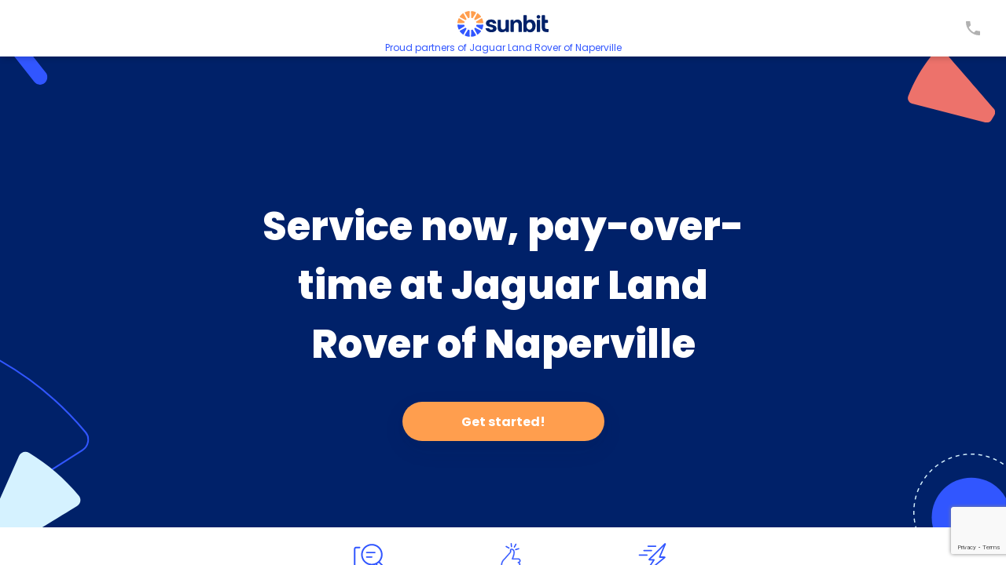

--- FILE ---
content_type: text/html; charset=UTF-8
request_url: https://apply.sunbit.com/JaguarLandRoverNaperville
body_size: 271
content:
<!DOCTYPE html>
<html lang="en">
  <head>
    <meta charset="utf-8" />
    <link rel="shortcut icon" href="/public/favicon.ico" />
    <meta name='viewport' content='viewport-fit=cover, width=device-width, initial-scale=1.0'>

    <meta name="theme-color" content="#ffffff" />
    <meta
      name="description"
      content="Sunbit - Apply online in 60 seconds"
    />
    <meta name="robots" content="noindex">
    <meta name="googlebot" content="noindex">
    <link rel="apple-touch-icon" href="logo192.png" />
    <meta name="apple-mobile-web-app-capable" content="yes">
    <meta name="apple-mobile-web-app-status-bar-style" content="black-translucent">

    <link rel="manifest" href="/public/manifest.json" />
    <link rel="preload" href="https://fonts.gstatic.com/s/materialicons/v70/flUhRq6tzZclQEJ-Vdg-IuiaDsNcIhQ8tQ.woff2" as="font" crossorigin />
    <title>Sunbit - Apply online in 60 seconds</title>
    
    <script src="/env.js"></script>
    <!-- build-number: local -->
    
    <!-- Recaptcha -->
    <script>
      if (!['automation', 'remote-dev'].includes(sunbitEnv)) {
        var head = document.getElementsByTagName('head')[0];
        var js = document.createElement("script");
        js.type = "text/javascript";
        if (sunbitEnv === 'oregon-prod') {
          js.src = "https://www.google.com/recaptcha/api.js?render=6LeNt5EbAAAAAKjUCuGDZbSQqR7jPGDC1PoH1huY";
        } else {
          js.src = "https://www.google.com/recaptcha/api.js?render=6LdKn6kbAAAAAAOh8yNyxktuEbAD56BFPpD67upt";
        }
        head.appendChild(js);
      }
    </script>
    <!-- Recaptcha -->
    <script type="text/javascript" src="/public/iovation/config.js"></script>
    <script type="text/javascript" src="/public/iovation/loader.js"></script>
  <script defer src="/app-3ebd5ed72153b8b8867d-bundle.js?3ebd5ed72153b8b8867d"></script></head>
  <body>
    <noscript>You need to enable JavaScript to run this app.</noscript>
    <div id="root" data-testid="application-root"></div>
  </body>
</html>


--- FILE ---
content_type: text/html; charset=UTF-8
request_url: https://apply.sunbit.com/config/oregon-prod.json
body_size: 270
content:
<!DOCTYPE html>
<html lang="en">
  <head>
    <meta charset="utf-8" />
    <link rel="shortcut icon" href="/public/favicon.ico" />
    <meta name='viewport' content='viewport-fit=cover, width=device-width, initial-scale=1.0'>

    <meta name="theme-color" content="#ffffff" />
    <meta
      name="description"
      content="Sunbit - Apply online in 60 seconds"
    />
    <meta name="robots" content="noindex">
    <meta name="googlebot" content="noindex">
    <link rel="apple-touch-icon" href="logo192.png" />
    <meta name="apple-mobile-web-app-capable" content="yes">
    <meta name="apple-mobile-web-app-status-bar-style" content="black-translucent">

    <link rel="manifest" href="/public/manifest.json" />
    <link rel="preload" href="https://fonts.gstatic.com/s/materialicons/v70/flUhRq6tzZclQEJ-Vdg-IuiaDsNcIhQ8tQ.woff2" as="font" crossorigin />
    <title>Sunbit - Apply online in 60 seconds</title>
    
    <script src="/env.js"></script>
    <!-- build-number: local -->
    
    <!-- Recaptcha -->
    <script>
      if (!['automation', 'remote-dev'].includes(sunbitEnv)) {
        var head = document.getElementsByTagName('head')[0];
        var js = document.createElement("script");
        js.type = "text/javascript";
        if (sunbitEnv === 'oregon-prod') {
          js.src = "https://www.google.com/recaptcha/api.js?render=6LeNt5EbAAAAAKjUCuGDZbSQqR7jPGDC1PoH1huY";
        } else {
          js.src = "https://www.google.com/recaptcha/api.js?render=6LdKn6kbAAAAAAOh8yNyxktuEbAD56BFPpD67upt";
        }
        head.appendChild(js);
      }
    </script>
    <!-- Recaptcha -->
    <script type="text/javascript" src="/public/iovation/config.js"></script>
    <script type="text/javascript" src="/public/iovation/loader.js"></script>
  <script defer src="/app-3ebd5ed72153b8b8867d-bundle.js?3ebd5ed72153b8b8867d"></script></head>
  <body>
    <noscript>You need to enable JavaScript to run this app.</noscript>
    <div id="root" data-testid="application-root"></div>
  </body>
</html>


--- FILE ---
content_type: text/html; charset=utf-8
request_url: https://www.google.com/recaptcha/api2/anchor?ar=1&k=6LeNt5EbAAAAAKjUCuGDZbSQqR7jPGDC1PoH1huY&co=aHR0cHM6Ly9hcHBseS5zdW5iaXQuY29tOjQ0Mw..&hl=en&v=7gg7H51Q-naNfhmCP3_R47ho&size=invisible&anchor-ms=80000&execute-ms=30000&cb=o70e2qovsfat
body_size: 48315
content:
<!DOCTYPE HTML><html dir="ltr" lang="en"><head><meta http-equiv="Content-Type" content="text/html; charset=UTF-8">
<meta http-equiv="X-UA-Compatible" content="IE=edge">
<title>reCAPTCHA</title>
<style type="text/css">
/* cyrillic-ext */
@font-face {
  font-family: 'Roboto';
  font-style: normal;
  font-weight: 400;
  font-stretch: 100%;
  src: url(//fonts.gstatic.com/s/roboto/v48/KFO7CnqEu92Fr1ME7kSn66aGLdTylUAMa3GUBHMdazTgWw.woff2) format('woff2');
  unicode-range: U+0460-052F, U+1C80-1C8A, U+20B4, U+2DE0-2DFF, U+A640-A69F, U+FE2E-FE2F;
}
/* cyrillic */
@font-face {
  font-family: 'Roboto';
  font-style: normal;
  font-weight: 400;
  font-stretch: 100%;
  src: url(//fonts.gstatic.com/s/roboto/v48/KFO7CnqEu92Fr1ME7kSn66aGLdTylUAMa3iUBHMdazTgWw.woff2) format('woff2');
  unicode-range: U+0301, U+0400-045F, U+0490-0491, U+04B0-04B1, U+2116;
}
/* greek-ext */
@font-face {
  font-family: 'Roboto';
  font-style: normal;
  font-weight: 400;
  font-stretch: 100%;
  src: url(//fonts.gstatic.com/s/roboto/v48/KFO7CnqEu92Fr1ME7kSn66aGLdTylUAMa3CUBHMdazTgWw.woff2) format('woff2');
  unicode-range: U+1F00-1FFF;
}
/* greek */
@font-face {
  font-family: 'Roboto';
  font-style: normal;
  font-weight: 400;
  font-stretch: 100%;
  src: url(//fonts.gstatic.com/s/roboto/v48/KFO7CnqEu92Fr1ME7kSn66aGLdTylUAMa3-UBHMdazTgWw.woff2) format('woff2');
  unicode-range: U+0370-0377, U+037A-037F, U+0384-038A, U+038C, U+038E-03A1, U+03A3-03FF;
}
/* math */
@font-face {
  font-family: 'Roboto';
  font-style: normal;
  font-weight: 400;
  font-stretch: 100%;
  src: url(//fonts.gstatic.com/s/roboto/v48/KFO7CnqEu92Fr1ME7kSn66aGLdTylUAMawCUBHMdazTgWw.woff2) format('woff2');
  unicode-range: U+0302-0303, U+0305, U+0307-0308, U+0310, U+0312, U+0315, U+031A, U+0326-0327, U+032C, U+032F-0330, U+0332-0333, U+0338, U+033A, U+0346, U+034D, U+0391-03A1, U+03A3-03A9, U+03B1-03C9, U+03D1, U+03D5-03D6, U+03F0-03F1, U+03F4-03F5, U+2016-2017, U+2034-2038, U+203C, U+2040, U+2043, U+2047, U+2050, U+2057, U+205F, U+2070-2071, U+2074-208E, U+2090-209C, U+20D0-20DC, U+20E1, U+20E5-20EF, U+2100-2112, U+2114-2115, U+2117-2121, U+2123-214F, U+2190, U+2192, U+2194-21AE, U+21B0-21E5, U+21F1-21F2, U+21F4-2211, U+2213-2214, U+2216-22FF, U+2308-230B, U+2310, U+2319, U+231C-2321, U+2336-237A, U+237C, U+2395, U+239B-23B7, U+23D0, U+23DC-23E1, U+2474-2475, U+25AF, U+25B3, U+25B7, U+25BD, U+25C1, U+25CA, U+25CC, U+25FB, U+266D-266F, U+27C0-27FF, U+2900-2AFF, U+2B0E-2B11, U+2B30-2B4C, U+2BFE, U+3030, U+FF5B, U+FF5D, U+1D400-1D7FF, U+1EE00-1EEFF;
}
/* symbols */
@font-face {
  font-family: 'Roboto';
  font-style: normal;
  font-weight: 400;
  font-stretch: 100%;
  src: url(//fonts.gstatic.com/s/roboto/v48/KFO7CnqEu92Fr1ME7kSn66aGLdTylUAMaxKUBHMdazTgWw.woff2) format('woff2');
  unicode-range: U+0001-000C, U+000E-001F, U+007F-009F, U+20DD-20E0, U+20E2-20E4, U+2150-218F, U+2190, U+2192, U+2194-2199, U+21AF, U+21E6-21F0, U+21F3, U+2218-2219, U+2299, U+22C4-22C6, U+2300-243F, U+2440-244A, U+2460-24FF, U+25A0-27BF, U+2800-28FF, U+2921-2922, U+2981, U+29BF, U+29EB, U+2B00-2BFF, U+4DC0-4DFF, U+FFF9-FFFB, U+10140-1018E, U+10190-1019C, U+101A0, U+101D0-101FD, U+102E0-102FB, U+10E60-10E7E, U+1D2C0-1D2D3, U+1D2E0-1D37F, U+1F000-1F0FF, U+1F100-1F1AD, U+1F1E6-1F1FF, U+1F30D-1F30F, U+1F315, U+1F31C, U+1F31E, U+1F320-1F32C, U+1F336, U+1F378, U+1F37D, U+1F382, U+1F393-1F39F, U+1F3A7-1F3A8, U+1F3AC-1F3AF, U+1F3C2, U+1F3C4-1F3C6, U+1F3CA-1F3CE, U+1F3D4-1F3E0, U+1F3ED, U+1F3F1-1F3F3, U+1F3F5-1F3F7, U+1F408, U+1F415, U+1F41F, U+1F426, U+1F43F, U+1F441-1F442, U+1F444, U+1F446-1F449, U+1F44C-1F44E, U+1F453, U+1F46A, U+1F47D, U+1F4A3, U+1F4B0, U+1F4B3, U+1F4B9, U+1F4BB, U+1F4BF, U+1F4C8-1F4CB, U+1F4D6, U+1F4DA, U+1F4DF, U+1F4E3-1F4E6, U+1F4EA-1F4ED, U+1F4F7, U+1F4F9-1F4FB, U+1F4FD-1F4FE, U+1F503, U+1F507-1F50B, U+1F50D, U+1F512-1F513, U+1F53E-1F54A, U+1F54F-1F5FA, U+1F610, U+1F650-1F67F, U+1F687, U+1F68D, U+1F691, U+1F694, U+1F698, U+1F6AD, U+1F6B2, U+1F6B9-1F6BA, U+1F6BC, U+1F6C6-1F6CF, U+1F6D3-1F6D7, U+1F6E0-1F6EA, U+1F6F0-1F6F3, U+1F6F7-1F6FC, U+1F700-1F7FF, U+1F800-1F80B, U+1F810-1F847, U+1F850-1F859, U+1F860-1F887, U+1F890-1F8AD, U+1F8B0-1F8BB, U+1F8C0-1F8C1, U+1F900-1F90B, U+1F93B, U+1F946, U+1F984, U+1F996, U+1F9E9, U+1FA00-1FA6F, U+1FA70-1FA7C, U+1FA80-1FA89, U+1FA8F-1FAC6, U+1FACE-1FADC, U+1FADF-1FAE9, U+1FAF0-1FAF8, U+1FB00-1FBFF;
}
/* vietnamese */
@font-face {
  font-family: 'Roboto';
  font-style: normal;
  font-weight: 400;
  font-stretch: 100%;
  src: url(//fonts.gstatic.com/s/roboto/v48/KFO7CnqEu92Fr1ME7kSn66aGLdTylUAMa3OUBHMdazTgWw.woff2) format('woff2');
  unicode-range: U+0102-0103, U+0110-0111, U+0128-0129, U+0168-0169, U+01A0-01A1, U+01AF-01B0, U+0300-0301, U+0303-0304, U+0308-0309, U+0323, U+0329, U+1EA0-1EF9, U+20AB;
}
/* latin-ext */
@font-face {
  font-family: 'Roboto';
  font-style: normal;
  font-weight: 400;
  font-stretch: 100%;
  src: url(//fonts.gstatic.com/s/roboto/v48/KFO7CnqEu92Fr1ME7kSn66aGLdTylUAMa3KUBHMdazTgWw.woff2) format('woff2');
  unicode-range: U+0100-02BA, U+02BD-02C5, U+02C7-02CC, U+02CE-02D7, U+02DD-02FF, U+0304, U+0308, U+0329, U+1D00-1DBF, U+1E00-1E9F, U+1EF2-1EFF, U+2020, U+20A0-20AB, U+20AD-20C0, U+2113, U+2C60-2C7F, U+A720-A7FF;
}
/* latin */
@font-face {
  font-family: 'Roboto';
  font-style: normal;
  font-weight: 400;
  font-stretch: 100%;
  src: url(//fonts.gstatic.com/s/roboto/v48/KFO7CnqEu92Fr1ME7kSn66aGLdTylUAMa3yUBHMdazQ.woff2) format('woff2');
  unicode-range: U+0000-00FF, U+0131, U+0152-0153, U+02BB-02BC, U+02C6, U+02DA, U+02DC, U+0304, U+0308, U+0329, U+2000-206F, U+20AC, U+2122, U+2191, U+2193, U+2212, U+2215, U+FEFF, U+FFFD;
}
/* cyrillic-ext */
@font-face {
  font-family: 'Roboto';
  font-style: normal;
  font-weight: 500;
  font-stretch: 100%;
  src: url(//fonts.gstatic.com/s/roboto/v48/KFO7CnqEu92Fr1ME7kSn66aGLdTylUAMa3GUBHMdazTgWw.woff2) format('woff2');
  unicode-range: U+0460-052F, U+1C80-1C8A, U+20B4, U+2DE0-2DFF, U+A640-A69F, U+FE2E-FE2F;
}
/* cyrillic */
@font-face {
  font-family: 'Roboto';
  font-style: normal;
  font-weight: 500;
  font-stretch: 100%;
  src: url(//fonts.gstatic.com/s/roboto/v48/KFO7CnqEu92Fr1ME7kSn66aGLdTylUAMa3iUBHMdazTgWw.woff2) format('woff2');
  unicode-range: U+0301, U+0400-045F, U+0490-0491, U+04B0-04B1, U+2116;
}
/* greek-ext */
@font-face {
  font-family: 'Roboto';
  font-style: normal;
  font-weight: 500;
  font-stretch: 100%;
  src: url(//fonts.gstatic.com/s/roboto/v48/KFO7CnqEu92Fr1ME7kSn66aGLdTylUAMa3CUBHMdazTgWw.woff2) format('woff2');
  unicode-range: U+1F00-1FFF;
}
/* greek */
@font-face {
  font-family: 'Roboto';
  font-style: normal;
  font-weight: 500;
  font-stretch: 100%;
  src: url(//fonts.gstatic.com/s/roboto/v48/KFO7CnqEu92Fr1ME7kSn66aGLdTylUAMa3-UBHMdazTgWw.woff2) format('woff2');
  unicode-range: U+0370-0377, U+037A-037F, U+0384-038A, U+038C, U+038E-03A1, U+03A3-03FF;
}
/* math */
@font-face {
  font-family: 'Roboto';
  font-style: normal;
  font-weight: 500;
  font-stretch: 100%;
  src: url(//fonts.gstatic.com/s/roboto/v48/KFO7CnqEu92Fr1ME7kSn66aGLdTylUAMawCUBHMdazTgWw.woff2) format('woff2');
  unicode-range: U+0302-0303, U+0305, U+0307-0308, U+0310, U+0312, U+0315, U+031A, U+0326-0327, U+032C, U+032F-0330, U+0332-0333, U+0338, U+033A, U+0346, U+034D, U+0391-03A1, U+03A3-03A9, U+03B1-03C9, U+03D1, U+03D5-03D6, U+03F0-03F1, U+03F4-03F5, U+2016-2017, U+2034-2038, U+203C, U+2040, U+2043, U+2047, U+2050, U+2057, U+205F, U+2070-2071, U+2074-208E, U+2090-209C, U+20D0-20DC, U+20E1, U+20E5-20EF, U+2100-2112, U+2114-2115, U+2117-2121, U+2123-214F, U+2190, U+2192, U+2194-21AE, U+21B0-21E5, U+21F1-21F2, U+21F4-2211, U+2213-2214, U+2216-22FF, U+2308-230B, U+2310, U+2319, U+231C-2321, U+2336-237A, U+237C, U+2395, U+239B-23B7, U+23D0, U+23DC-23E1, U+2474-2475, U+25AF, U+25B3, U+25B7, U+25BD, U+25C1, U+25CA, U+25CC, U+25FB, U+266D-266F, U+27C0-27FF, U+2900-2AFF, U+2B0E-2B11, U+2B30-2B4C, U+2BFE, U+3030, U+FF5B, U+FF5D, U+1D400-1D7FF, U+1EE00-1EEFF;
}
/* symbols */
@font-face {
  font-family: 'Roboto';
  font-style: normal;
  font-weight: 500;
  font-stretch: 100%;
  src: url(//fonts.gstatic.com/s/roboto/v48/KFO7CnqEu92Fr1ME7kSn66aGLdTylUAMaxKUBHMdazTgWw.woff2) format('woff2');
  unicode-range: U+0001-000C, U+000E-001F, U+007F-009F, U+20DD-20E0, U+20E2-20E4, U+2150-218F, U+2190, U+2192, U+2194-2199, U+21AF, U+21E6-21F0, U+21F3, U+2218-2219, U+2299, U+22C4-22C6, U+2300-243F, U+2440-244A, U+2460-24FF, U+25A0-27BF, U+2800-28FF, U+2921-2922, U+2981, U+29BF, U+29EB, U+2B00-2BFF, U+4DC0-4DFF, U+FFF9-FFFB, U+10140-1018E, U+10190-1019C, U+101A0, U+101D0-101FD, U+102E0-102FB, U+10E60-10E7E, U+1D2C0-1D2D3, U+1D2E0-1D37F, U+1F000-1F0FF, U+1F100-1F1AD, U+1F1E6-1F1FF, U+1F30D-1F30F, U+1F315, U+1F31C, U+1F31E, U+1F320-1F32C, U+1F336, U+1F378, U+1F37D, U+1F382, U+1F393-1F39F, U+1F3A7-1F3A8, U+1F3AC-1F3AF, U+1F3C2, U+1F3C4-1F3C6, U+1F3CA-1F3CE, U+1F3D4-1F3E0, U+1F3ED, U+1F3F1-1F3F3, U+1F3F5-1F3F7, U+1F408, U+1F415, U+1F41F, U+1F426, U+1F43F, U+1F441-1F442, U+1F444, U+1F446-1F449, U+1F44C-1F44E, U+1F453, U+1F46A, U+1F47D, U+1F4A3, U+1F4B0, U+1F4B3, U+1F4B9, U+1F4BB, U+1F4BF, U+1F4C8-1F4CB, U+1F4D6, U+1F4DA, U+1F4DF, U+1F4E3-1F4E6, U+1F4EA-1F4ED, U+1F4F7, U+1F4F9-1F4FB, U+1F4FD-1F4FE, U+1F503, U+1F507-1F50B, U+1F50D, U+1F512-1F513, U+1F53E-1F54A, U+1F54F-1F5FA, U+1F610, U+1F650-1F67F, U+1F687, U+1F68D, U+1F691, U+1F694, U+1F698, U+1F6AD, U+1F6B2, U+1F6B9-1F6BA, U+1F6BC, U+1F6C6-1F6CF, U+1F6D3-1F6D7, U+1F6E0-1F6EA, U+1F6F0-1F6F3, U+1F6F7-1F6FC, U+1F700-1F7FF, U+1F800-1F80B, U+1F810-1F847, U+1F850-1F859, U+1F860-1F887, U+1F890-1F8AD, U+1F8B0-1F8BB, U+1F8C0-1F8C1, U+1F900-1F90B, U+1F93B, U+1F946, U+1F984, U+1F996, U+1F9E9, U+1FA00-1FA6F, U+1FA70-1FA7C, U+1FA80-1FA89, U+1FA8F-1FAC6, U+1FACE-1FADC, U+1FADF-1FAE9, U+1FAF0-1FAF8, U+1FB00-1FBFF;
}
/* vietnamese */
@font-face {
  font-family: 'Roboto';
  font-style: normal;
  font-weight: 500;
  font-stretch: 100%;
  src: url(//fonts.gstatic.com/s/roboto/v48/KFO7CnqEu92Fr1ME7kSn66aGLdTylUAMa3OUBHMdazTgWw.woff2) format('woff2');
  unicode-range: U+0102-0103, U+0110-0111, U+0128-0129, U+0168-0169, U+01A0-01A1, U+01AF-01B0, U+0300-0301, U+0303-0304, U+0308-0309, U+0323, U+0329, U+1EA0-1EF9, U+20AB;
}
/* latin-ext */
@font-face {
  font-family: 'Roboto';
  font-style: normal;
  font-weight: 500;
  font-stretch: 100%;
  src: url(//fonts.gstatic.com/s/roboto/v48/KFO7CnqEu92Fr1ME7kSn66aGLdTylUAMa3KUBHMdazTgWw.woff2) format('woff2');
  unicode-range: U+0100-02BA, U+02BD-02C5, U+02C7-02CC, U+02CE-02D7, U+02DD-02FF, U+0304, U+0308, U+0329, U+1D00-1DBF, U+1E00-1E9F, U+1EF2-1EFF, U+2020, U+20A0-20AB, U+20AD-20C0, U+2113, U+2C60-2C7F, U+A720-A7FF;
}
/* latin */
@font-face {
  font-family: 'Roboto';
  font-style: normal;
  font-weight: 500;
  font-stretch: 100%;
  src: url(//fonts.gstatic.com/s/roboto/v48/KFO7CnqEu92Fr1ME7kSn66aGLdTylUAMa3yUBHMdazQ.woff2) format('woff2');
  unicode-range: U+0000-00FF, U+0131, U+0152-0153, U+02BB-02BC, U+02C6, U+02DA, U+02DC, U+0304, U+0308, U+0329, U+2000-206F, U+20AC, U+2122, U+2191, U+2193, U+2212, U+2215, U+FEFF, U+FFFD;
}
/* cyrillic-ext */
@font-face {
  font-family: 'Roboto';
  font-style: normal;
  font-weight: 900;
  font-stretch: 100%;
  src: url(//fonts.gstatic.com/s/roboto/v48/KFO7CnqEu92Fr1ME7kSn66aGLdTylUAMa3GUBHMdazTgWw.woff2) format('woff2');
  unicode-range: U+0460-052F, U+1C80-1C8A, U+20B4, U+2DE0-2DFF, U+A640-A69F, U+FE2E-FE2F;
}
/* cyrillic */
@font-face {
  font-family: 'Roboto';
  font-style: normal;
  font-weight: 900;
  font-stretch: 100%;
  src: url(//fonts.gstatic.com/s/roboto/v48/KFO7CnqEu92Fr1ME7kSn66aGLdTylUAMa3iUBHMdazTgWw.woff2) format('woff2');
  unicode-range: U+0301, U+0400-045F, U+0490-0491, U+04B0-04B1, U+2116;
}
/* greek-ext */
@font-face {
  font-family: 'Roboto';
  font-style: normal;
  font-weight: 900;
  font-stretch: 100%;
  src: url(//fonts.gstatic.com/s/roboto/v48/KFO7CnqEu92Fr1ME7kSn66aGLdTylUAMa3CUBHMdazTgWw.woff2) format('woff2');
  unicode-range: U+1F00-1FFF;
}
/* greek */
@font-face {
  font-family: 'Roboto';
  font-style: normal;
  font-weight: 900;
  font-stretch: 100%;
  src: url(//fonts.gstatic.com/s/roboto/v48/KFO7CnqEu92Fr1ME7kSn66aGLdTylUAMa3-UBHMdazTgWw.woff2) format('woff2');
  unicode-range: U+0370-0377, U+037A-037F, U+0384-038A, U+038C, U+038E-03A1, U+03A3-03FF;
}
/* math */
@font-face {
  font-family: 'Roboto';
  font-style: normal;
  font-weight: 900;
  font-stretch: 100%;
  src: url(//fonts.gstatic.com/s/roboto/v48/KFO7CnqEu92Fr1ME7kSn66aGLdTylUAMawCUBHMdazTgWw.woff2) format('woff2');
  unicode-range: U+0302-0303, U+0305, U+0307-0308, U+0310, U+0312, U+0315, U+031A, U+0326-0327, U+032C, U+032F-0330, U+0332-0333, U+0338, U+033A, U+0346, U+034D, U+0391-03A1, U+03A3-03A9, U+03B1-03C9, U+03D1, U+03D5-03D6, U+03F0-03F1, U+03F4-03F5, U+2016-2017, U+2034-2038, U+203C, U+2040, U+2043, U+2047, U+2050, U+2057, U+205F, U+2070-2071, U+2074-208E, U+2090-209C, U+20D0-20DC, U+20E1, U+20E5-20EF, U+2100-2112, U+2114-2115, U+2117-2121, U+2123-214F, U+2190, U+2192, U+2194-21AE, U+21B0-21E5, U+21F1-21F2, U+21F4-2211, U+2213-2214, U+2216-22FF, U+2308-230B, U+2310, U+2319, U+231C-2321, U+2336-237A, U+237C, U+2395, U+239B-23B7, U+23D0, U+23DC-23E1, U+2474-2475, U+25AF, U+25B3, U+25B7, U+25BD, U+25C1, U+25CA, U+25CC, U+25FB, U+266D-266F, U+27C0-27FF, U+2900-2AFF, U+2B0E-2B11, U+2B30-2B4C, U+2BFE, U+3030, U+FF5B, U+FF5D, U+1D400-1D7FF, U+1EE00-1EEFF;
}
/* symbols */
@font-face {
  font-family: 'Roboto';
  font-style: normal;
  font-weight: 900;
  font-stretch: 100%;
  src: url(//fonts.gstatic.com/s/roboto/v48/KFO7CnqEu92Fr1ME7kSn66aGLdTylUAMaxKUBHMdazTgWw.woff2) format('woff2');
  unicode-range: U+0001-000C, U+000E-001F, U+007F-009F, U+20DD-20E0, U+20E2-20E4, U+2150-218F, U+2190, U+2192, U+2194-2199, U+21AF, U+21E6-21F0, U+21F3, U+2218-2219, U+2299, U+22C4-22C6, U+2300-243F, U+2440-244A, U+2460-24FF, U+25A0-27BF, U+2800-28FF, U+2921-2922, U+2981, U+29BF, U+29EB, U+2B00-2BFF, U+4DC0-4DFF, U+FFF9-FFFB, U+10140-1018E, U+10190-1019C, U+101A0, U+101D0-101FD, U+102E0-102FB, U+10E60-10E7E, U+1D2C0-1D2D3, U+1D2E0-1D37F, U+1F000-1F0FF, U+1F100-1F1AD, U+1F1E6-1F1FF, U+1F30D-1F30F, U+1F315, U+1F31C, U+1F31E, U+1F320-1F32C, U+1F336, U+1F378, U+1F37D, U+1F382, U+1F393-1F39F, U+1F3A7-1F3A8, U+1F3AC-1F3AF, U+1F3C2, U+1F3C4-1F3C6, U+1F3CA-1F3CE, U+1F3D4-1F3E0, U+1F3ED, U+1F3F1-1F3F3, U+1F3F5-1F3F7, U+1F408, U+1F415, U+1F41F, U+1F426, U+1F43F, U+1F441-1F442, U+1F444, U+1F446-1F449, U+1F44C-1F44E, U+1F453, U+1F46A, U+1F47D, U+1F4A3, U+1F4B0, U+1F4B3, U+1F4B9, U+1F4BB, U+1F4BF, U+1F4C8-1F4CB, U+1F4D6, U+1F4DA, U+1F4DF, U+1F4E3-1F4E6, U+1F4EA-1F4ED, U+1F4F7, U+1F4F9-1F4FB, U+1F4FD-1F4FE, U+1F503, U+1F507-1F50B, U+1F50D, U+1F512-1F513, U+1F53E-1F54A, U+1F54F-1F5FA, U+1F610, U+1F650-1F67F, U+1F687, U+1F68D, U+1F691, U+1F694, U+1F698, U+1F6AD, U+1F6B2, U+1F6B9-1F6BA, U+1F6BC, U+1F6C6-1F6CF, U+1F6D3-1F6D7, U+1F6E0-1F6EA, U+1F6F0-1F6F3, U+1F6F7-1F6FC, U+1F700-1F7FF, U+1F800-1F80B, U+1F810-1F847, U+1F850-1F859, U+1F860-1F887, U+1F890-1F8AD, U+1F8B0-1F8BB, U+1F8C0-1F8C1, U+1F900-1F90B, U+1F93B, U+1F946, U+1F984, U+1F996, U+1F9E9, U+1FA00-1FA6F, U+1FA70-1FA7C, U+1FA80-1FA89, U+1FA8F-1FAC6, U+1FACE-1FADC, U+1FADF-1FAE9, U+1FAF0-1FAF8, U+1FB00-1FBFF;
}
/* vietnamese */
@font-face {
  font-family: 'Roboto';
  font-style: normal;
  font-weight: 900;
  font-stretch: 100%;
  src: url(//fonts.gstatic.com/s/roboto/v48/KFO7CnqEu92Fr1ME7kSn66aGLdTylUAMa3OUBHMdazTgWw.woff2) format('woff2');
  unicode-range: U+0102-0103, U+0110-0111, U+0128-0129, U+0168-0169, U+01A0-01A1, U+01AF-01B0, U+0300-0301, U+0303-0304, U+0308-0309, U+0323, U+0329, U+1EA0-1EF9, U+20AB;
}
/* latin-ext */
@font-face {
  font-family: 'Roboto';
  font-style: normal;
  font-weight: 900;
  font-stretch: 100%;
  src: url(//fonts.gstatic.com/s/roboto/v48/KFO7CnqEu92Fr1ME7kSn66aGLdTylUAMa3KUBHMdazTgWw.woff2) format('woff2');
  unicode-range: U+0100-02BA, U+02BD-02C5, U+02C7-02CC, U+02CE-02D7, U+02DD-02FF, U+0304, U+0308, U+0329, U+1D00-1DBF, U+1E00-1E9F, U+1EF2-1EFF, U+2020, U+20A0-20AB, U+20AD-20C0, U+2113, U+2C60-2C7F, U+A720-A7FF;
}
/* latin */
@font-face {
  font-family: 'Roboto';
  font-style: normal;
  font-weight: 900;
  font-stretch: 100%;
  src: url(//fonts.gstatic.com/s/roboto/v48/KFO7CnqEu92Fr1ME7kSn66aGLdTylUAMa3yUBHMdazQ.woff2) format('woff2');
  unicode-range: U+0000-00FF, U+0131, U+0152-0153, U+02BB-02BC, U+02C6, U+02DA, U+02DC, U+0304, U+0308, U+0329, U+2000-206F, U+20AC, U+2122, U+2191, U+2193, U+2212, U+2215, U+FEFF, U+FFFD;
}

</style>
<link rel="stylesheet" type="text/css" href="https://www.gstatic.com/recaptcha/releases/7gg7H51Q-naNfhmCP3_R47ho/styles__ltr.css">
<script nonce="sK4w_qCP3KtGsdji7lumZA" type="text/javascript">window['__recaptcha_api'] = 'https://www.google.com/recaptcha/api2/';</script>
<script type="text/javascript" src="https://www.gstatic.com/recaptcha/releases/7gg7H51Q-naNfhmCP3_R47ho/recaptcha__en.js" nonce="sK4w_qCP3KtGsdji7lumZA">
      
    </script></head>
<body><div id="rc-anchor-alert" class="rc-anchor-alert"></div>
<input type="hidden" id="recaptcha-token" value="[base64]">
<script type="text/javascript" nonce="sK4w_qCP3KtGsdji7lumZA">
      recaptcha.anchor.Main.init("[\x22ainput\x22,[\x22bgdata\x22,\x22\x22,\[base64]/[base64]/bmV3IFpbdF0obVswXSk6Sz09Mj9uZXcgWlt0XShtWzBdLG1bMV0pOks9PTM/bmV3IFpbdF0obVswXSxtWzFdLG1bMl0pOks9PTQ/[base64]/[base64]/[base64]/[base64]/[base64]/[base64]/[base64]/[base64]/[base64]/[base64]/[base64]/[base64]/[base64]/[base64]\\u003d\\u003d\x22,\[base64]\\u003d\\u003d\x22,\[base64]/CgnTDkmvDh8OtWRQDfMKJw4VOw5TDslPDucOqE8KiYg7Dpn7Ds8KoI8OMJ3MRw6g+WsOVwp46McOlCAAhwpvCncOpwpBDwqYya37DrnYywrrDjsKQwoTDpsKNwpJdADPCiMKCN347wqnDkMKWPwsIIcOjwpHCnhrDqsOvRGQmwo3CosKpA8O6U0DCpcOnw7/DkMK0w6vDu25Ow6lmUBtTw5tFdHMqE1rDi8O1K13ChFfCi3bDpMObCHDCocK+PgfCoG/Cj1lYPMODwp/CtXDDtXIvAU7DnU3Dq8KMwrEpGkYwRsORUMKBwp/CpsOHHAzDmhTDvcOGKcOQwrXDqMKHcFnDh2DDjyRYwrzCpcOXMMOucztcY27CtMKwJMOSFsKJE3nCjMKtNsK9dBvDqS/DlcOLAMKwwoxlwpPCm8OZw7rDshwcFWnDvUkdwq3CusKFVcKnwoTDlizCpcKOwrvDt8K5KX3Cn8OWLHgHw4k5DnzCo8OHw6nDq8OLOX1Vw7wrw7HDk0Few7oaakrCuBh5w4/DqWvDghHDjsKoXjHDu8OlwrjDnsKVw5Y2Tx4Zw7ELLMOgc8OUNlDCpMKzwpTCuMO6MMO6woE5DcOIwqnCu8K6w5dUFcKEZcKjTRXCm8OJwqEuwqpNwpvDj1PChMOcw6PChxjDocKjwrjDqsKBMsOOX0pCw5PCgw4ofMKOwo/Dh8Kgw7rCssKJdcKFw4HDlsKaCcO7wrjDisK5wqPDo04HG0cUw5XCohPCmFAww6Y7HyhXwpQFdsOTwr8FwpHDhsKjNcK4FVhWe3PCgsOQMQ9nRMK0wqgND8OOw43Dr3QlfcKvOcONw7bDqgjDvMOlw6VxGcOLw5TDkxJ9woHCtsO2wrc/OztYTsOObQDCo34/wrYcw5TCviDCtDnDvMKow4A1wq3DtmDCiMKNw5HCqDDDm8KbXMO0w5EFVUjCscKlcAQ2wrNZw4/CnMKkw5DDgcOoZ8KFwqVBbgPDvsOgWcKGScOqeMO9wrHChyXChsKxw7fCrV1eKEMIw4dQRwbCpsK1AVNRBXF8w4BHw77CqMOWMj3CusOODGrDnsOYw5PCi1DCusKoZMK/YMKowqdCwoo1w5/DvDXConvCicKIw6drVkVpM8KywoLDgFLDqMKWHD3DtVEuwpbCgsOHwpYQwpzCksOTwq/DgSjDiHoce3/CgSUZEcKHaMOdw6MYacKOVsOjJFA7w73Ci8O+fh/CssK4wqAvalvDp8Ogw7whw5IGB8OuLsKtOA3Cj3lMGMKLw4DDoihWC8ODDcO4w4MbYMKwwpIgIn43wqU+Jm7CnMOhw5lOdDvDhXtmHDjDnysLFsOUwqbChA9/w5bDgMKnw4cmMMKiw5rDsMOiSMO6w5LDpjvDrA44asK8wp0Zw6plK8KXwpMZSsKFw77Ch0RsNB3DhgUtbll4w5TCkWTCo8KKw5nDpHpvFsKpWCrCkH3DhQ7DoSnDmTrDucK/w5HChyZRwrQ5GMKfwqnCvmbCrMOBccOAw6XCpyA2Q0LDocOwwpnDpG8rHl7Dh8K/asOjwq1kwoTDjMKJdn3CskrCoTDCpMK0wpLDlX9lbMOJLcOsKsKzwrZ4wqTCjivDpcOKw7sGM8KfZMKAd8K4dMKHw4lxw4tPwrlQf8OHwqPDo8KdwpMOw7fDjcONw5FnwqUCwpEMw6TDvndQw6gnw6LDi8K/wrjCnxPDtxnCmFPDqynDhMO8wrHDiMKnwr9oGAMJKWdoYlrCvAnCssOow6HDncKoacKVw59UZhPCoEMycQnDhU9GacO5NcKfMjLCjl/DmAvCnSjDpBjCv8OZDnlywq/CsMO/PUPCuMKNasOgwq58wrrDpsO1wpPCt8Oyw6TDrsOlM8KbVXXDkMKWTnUgwrnDgibDlcKaCcKlwo9Ywo/Cr8Otw6Miwq/DlE8UPsOkw6EQDgA8U2BNRXM3QsOvw4FDVhzDo1zDrT0+H0bClcO/w4dqfHdzwq46SkVwPAVkw7tJw5gRwrg1wrjCviXDs07Ctk/[base64]/CtTk6wpjCv8Ohw6DCncOnMUrDgcOJwqsgw5LDqsKNw7zDsGnDqMK1worCuzTCi8K9w5HDrVLDr8KTVD/CgcK4wq3DhlbDsgXDkQYFw5RXO8O4S8OHwqjCrTLCi8OEw5dYb8KrwpTCj8K+dWANwoLDnFvCpsKIwo1Twok1FMK3CMKaIMO/bwEbwqJGJsKzwofCtETCmTNFwpvCg8KFOcOew7ACfcKdQGAGwoF7wrYoQsKqO8KKUsOtdUR+wp/ClsO9HGU2Wn9/MkBGRUbDhFkCJMOgfsOewo/DiMKyeTBjeMOjMR8MXsK9w57DggFgwp5RVzTCsmVhXkfDqcOswpbDmsO0CyLCklR3GSDCqFPDrcKlGH/Cq0cfwqPCq8KHw6DDixHDjGQfw67Ck8O/wowbw7HCrMOsV8O8IsK5woDCj8ONHxohLmnCpcOoCcOEwqYocMKPCEPDnMO/LsKfAz3DomzCs8Oqw5XCmWjCocKOAcOQw6rCiwQ7MT/CjxYgwr/DosKnVsKdbsOTNcOtw7vDh3DDlMOGw73CosOuY2lVwpLCiMOUwq7Cgj8PRsOywrHDpRZdwoHDoMK3w6DDn8OBwoPDnMOjLsOpwqXCjF/[base64]/Dg0PDkjvDkWhAw77Cqh3DlcOdw5zCkA3CgcOaVCZdwrxZw48Lwo7DqsOvTjBhwpE3wqR6eMKWCsONTsK0V2poeMKPHw3DkMO/Q8KiVCV/w4vCn8OCw43Dn8O/B1s5woUwOjrCsxnDncOWUMK8wqrDsCvDmcOCw6tlw4wIwqNKw6Ztw63CjFZIw4AWSQ9fwpbCrcKGw5PCpMKHwrzDscKew4IzGWFmZcKUw6kbTHF2WBRfM0DDuMOxwo8DJMKrw5o9RcKxdWHCoxbDlMKrwpvDswIMwr/Cmg5QNMKaw5DDhX0lHMONWCjDs8OXw53DusKhccOxVMOYwpXCuULDsjlAGjLDtsKcCcK1wo/CimfDpcKSw6hOw4TCj2zCmxLCosObbcKGw4Mcd8KRw7XDiMOpwpF9wqTCtjXCv19ZYgUfLX4lW8ODUEfCrXrCtcOVw73DnMKww5UDwqrDrRVywqYBw6TDqMKxNwwpJ8O+fMOSZMKLwrTDssOBw6bCnFzDhBRnNMOyE8O8e8OEHcK1w6/DvX0ewpDCqmRBwq1ow6giw7XDjsKmw7rDo0nCrVXDtsKfKC3DoD/CmcOBA2F4w7NIw7TDkcO4wp1QPSnCicOLOUFbT1kwDcOhw6hNw6A8dDZnw6pew5zCmMOFw4HDq8OHwrF/N8Kgw4pbw43Dl8OQw6ZbXMO2Q3DDlMOjwqF8AMKTw4DCr8ODXMK5w6JPw7ZUw75wwpTDmsOcw68nw4rCgmTDkEM+w6nDqlvCrCBdU2TCkm7DkcKQw7TCh2zCjsKLw6rCohvDsMOCZ8OAw7/Cn8OufBtnw5TCpMKVX0DDp1h2w7XDmjUjwrVJDU/[base64]/Cux1PUcK/SCzCmsKVwpVVw68Ze8OyJynDkwDCpQsqw5oFw5rCv8KRw4/CqCITPFd0AcKREcO9K8K2w73DiwxmwpnCqsOJbysFc8O2asOlwpzCosO+GCbCtsKow7w/woM3YyLCt8KWc1zDvXdkwoTDmcKlb8Kjw43ClQU1woTDlsOGBcOfcMOBwp4wdlbCnBMzckZawpXCrCoEOcK/[base64]/CgyNIfcONfsOOWSTCrxQHYcKwDgTCthTCpFpfw59sXA/CtTZkw50ffw/[base64]/Cny4KwrPDhElJEcOhwqnCuSNcBC5vw4TDocO6djsDOsOIFsKRw4HCoynDrcOkMMOpw5JYw5TCocKHw6nDowbClnXDlcO5w6/CgWbCukbCqMKHwoYYw5d9wpMScwgPw4XDpsKow4wewqzDlcKAcsOrwo50LMOxw5YtZlrClXNmw7duw50Bwog2wrPCisO3OE/CiVfDoTvChxbDqcKpw5HCncO+bsO2XcKdVVQ5wpsxw5DCvz7DhMOfNcKnw79+w5fDl19xHBLDsRjClA5HwrXDgh0AJDrDk8KTXEwRwp52SMKbA1DCsDood8OBw5YMw5PDu8KEcxrDl8KtwopaKMOZTnbDhgAQwrRtw4FTLVEFwrjDtMKiw4huXUA8Gy/CksOnM8K1GsKgw7NJDn5fwqEfw6/Cskodw7DDp8KgNMKLFMOMbsOaW17CszdkQX3Cv8KxwrdzQcK8wqrDscOiZm/DjXvDksOuIcO5wqwIwrXCt8KZwqfDpMKNd8O9w4PCu0gdC8KMwrHDmcONagzDgUk9QcO1J3Y3w7fDjMOXA33DpXd5fMO5wrhTYX5sSSfDssKlw4lxRcOna1/ClDzDt8K9wptDwqoAwqrDvljDiXYww73CmsOtwrlFIsKHU8OnMSfCs8K9EHAUwp9mCUwxbnTCnsKnwo0PdRZ0DsKrwo3CrAnDlsKmw414w49gwojDmcKCRG1sW8KpBBzCuy3DvsOcw69+HiTCs8OZazPDpcKjw44/w7Bvwq9JG1XDmsOVN8Kfd8KzeWx3woTDq3BfBwrDm3AkLsKGL01pwoLCtMOrQm/Dt8K/ZMK2w4PCnsKbP8ODwphjw5fDm8KycMOHw4TCq8OPW8KRJgPCsjPCp0kOScKlw5fDm8OWw5UIw5IQJ8K4w4ZHGWnChgB+aMOIK8KXCjYKw7pBYsOAZMOlwpTCncKQwrZnSALDr8OTwqrCgkrDhWjDlMK3HcK4wq/Cl37Dh3/Csk/ComNjw6g5UcKlw6XCvMOow64Cwq/DhsOfbhdjw45JVMO9V2p3w50+w6vDkkZBfnfCoSzDgMK/w4ZOO8OcwoMxw7YOw4HCh8KIIHEEwq7ClndNdcKiKMO/[base64]/DksKDO00IYsOqbsOWf8Onw7tCO8OVwrcTVULDm8OPw7zDhFwNwpnCoR3DrizDvms1HH8xwqfCt1nDnsKLXcO/w4gmIcK8P8OxwpjCmldNV2t1JsKzw7ZBwptBwrERw6zDngDCt8OCw44qwpTCuGETw51FLsKVIk/DpsOuwoPDixLChcO8woTCplpZw5pmwo8bwox4w6oKCMOSWF/Dk0fCp8KWL3/[base64]/cl4+wosiJcKGwqN1w7sJXldlE8O3eVTCn8KWQnsowoTDg03CkmbDrxzCrUxeRkJawqZCw4XDnyPCgVfDmMK2w6E2wqrDlFkiPVNtwoXCnSBVLh83QxvCsMKaw4srwpVmw54IYsOUJMOgw4RewpFoGG/DrMOXw7Faw6bCtzM1w4Isb8Ktw7PDgsKKe8OnD3zDosKvw7LCoSZ/f0MfwrYbN8K8HsOHWz7CtcOvw6rDlcK5JMOjLQc5GklNwpTCtT9AwpvDoFzCr0w0wo/CmcOXw7/[base64]/Cs8KUwoXCvmTDo8OcGH7CkcOcwovDtw/DiCpUw4pAw6rDiMKVWVx1c0rCusOyw6bCn8KYbMOSb8OVEsK+QMKDM8OhWQHCuBF6AsKrwp7Dm8KNwq7CnUFOGMK7wqHDvMOibHoiwpPDo8K/ZF7CuHAEUjfDnBkFa8OYUw3DqSoCTX/CpcKxXTPDsmcVwrAkJMO6IMKGw73CoMKLwolPwq3DiDbCr8Ktw4jChEIOwq/CtcOZw4ZGwrZ/J8ODw7gwAMOAU2MawqXCosK2w5ljwqRtwrrCsMKNUsOhDsONFcKpGsK+w4IyMQbDjGzDsMORwpgOWcOfVMKNCy/DocK0wr4UwrfCtgbDm1/CpMKVw7YTw5BVccK0wqDCjcKFP8KRfMKpwo3DkGsIw7tLUQdvwoU2wrgiwp4faRAUwpDCngpPJcK5wr1AwrnDiTvCjE9xbVPCnFzClMOQw6N6wpPDhEvDusODwozCnsOVZyVEwqXChMO/V8Kbw4TDmB/DmXzClMKUw7bDqcKTNEfDg17CmE/DqsKJAMO5WmBGXXkpwovChAVbwrjDq8OdY8Osw53Dk0dkw4UGWMKRwpMrYBxNCyzCgnbCtW5oBsOBw7V5QcOewo4pHATCsHBPw6DDpMKNKsKpX8KMDcOPwqLCgMOnw4NowoIKTcKrbkDDo3Juw6fDrwrCsSgEwplaF8OJw4w/wpzDvcOIw71FfwBVw6LCtsOaMEHCkcKKHMKlw5Bsw7QsIcO8X8ODGsKmw4USXMO7UzPCtF1bXF8rw4bDo1UCwqbDpsKhbMKNVsOFwo7DsMKoLSnCj8O6M1Qow7nCnMKyKsKPCW/[base64]/[base64]/[base64]/P8OSdSTDpT1Mw7wcNMOhL8OzwpFWOBISQcKnGQ/DjxdMXTLCjgHCsj92EsOjw7nCqsKhdyZtwoY3wqAWw5JVXEw2wqw0w5HDoCLDjsK2IkopTcOLOT0gwpUhYk9/[base64]/CmA4FwozCnsOyWCfDk8OeTsONwqIXwrPDlmU4w6oIFntXwoLCu2nCncO/PcOgw4vDg8OjwpHChCfDp8KvDsOpwrU0wq7DucKWw5fCgcK3TMKjREJeTMK0dxHDqRXDn8KiMsOJwrfDosOiOlxowqrDvMOwwoANw5HCnB/DtcOVw4PDu8OKw5/[base64]/DhsKtwrosczvCu8K0CQ7Dv8OVfW7CgwXCsRltb8KJwp/[base64]/Du2jCuAfCh8OdwqnDrGXCgWlbaMKUwojCiRbCt1/[base64]/[base64]/Dp8KlaALDpjJ0S8KPwqciBHzCj8Kyw51OBHxtasO9w5bCgwrCtMO/w6QTVR3ChkJZw65YwrJfI8OqDD/DmEXDqMOLwpUVw6V3NjzDtsKCZ0PCu8OIw6LCkcOkRRdjAcKgwq3Dknwsb0YjwqENB3PDqlrCrgJheMOKw7New7nCi1XDiXXCvzfDuRLClzXDh8KEUMKOSx4Cw6YpMhpCw4YMw44OP8KPHykMYEEdJjQWwqzCvWHDlhjCucOzw6A7wocpwq/CmcKPwp8vQcOkwp3DjcOyLBzCnEDDncK9wp0Iwo4NwodsCH3DtmZNw6BNQgXCtcKqBMOsHHbCrFkxPsKJw4M6dHkJE8OGw7vCkiQowqjDlsKGw5TDhMOWHRl6PcKSwqDCjMOddQnCtsOKwrXCsRLCo8OOwp/CucKIwrFIbT/Cv8KaVMO3UTvClsOdwpnChjkBwpjDlFo4wo7CtV5twq7ClsKQwoYmw5cgwqjDhcKjRcOywp3DtzBGw683wpdew4jDtcOnw71Tw7VxIsOkNATDnGfDvMOAw5U2w6ESw4E5w4sNVytbKcK/NMKtwqMrCF/DtwPDkcOmd10QUcK2PWxpw54ow7jDlMO/w4DCk8KqEsK/X8O8al3Dr8KCEsKow4HCo8OdCsO2wr7DhX3DuHXDgzbDqzBoGMKyGMOgehnDgMKjCkEGw57ClS7CjWsuwrrDpMKMw6QLwp/[base64]/Dj8O6IMKLwr3DvMKIXF99TR7CvcKbXsK0w4jCsxzDp2bDtcKVwqTCgTtaKMKAwqXDnA/CnEHCnMKfwqDDl8OabUFWBFDDsQYeXjoHK8K+wobDqFRHTBV1QRfDvsKZEcOMOsODCcKnIsOOwopxNwfDqcOcAQvDu8KIw5cKNsOFw4hFwozCjWwZwqjDgWMNM8OfWMOoesOLZFjChXHDontiwq/DvxfCm18sOVfDpcKwPMO/WzDDklF7MMKow4ttIgzCnCcIw41qw4vDnsOHwoNaHlHCsQ7Cix4lw7/Clz0KwrfDqFFKwqvDjk9vw4DDnwcJwqJUw4EUwoNIw5hJw7EXF8KWworCu3PCg8OyGMKgQ8KAw7/ChD15ChwxXsOAw4zChMKPX8KQwr1Iw4MXdBMZwo/Dgg9Dw7HCkx8fw77Ci0oIw6wkw77ClSk/wptaw7PCscKoLWnDqD0Mf8OXEMOIw57Cl8O0QD0uDsKlw67CrCvDr8Kuw7fDqcK4ScOpBG4RGCZcw4vDu0s7w5rDu8Kyw5tUwosow7vCiQnCrcKSBcKzw7krbD8cVcOrwoMqwpvDt8O9wrY3PMKNRcKid07DiMOQwq/ChgjCvcKwdcO0e8OtVURKSTAmwrhrw7JHw4HDgBjClycmVMOzcQbDjHERQsOnw6LCnF5rwqfClABoeFLCgnnDsxhpw4xMOMOHXzJdw68qPQo7w7vCjU/DucOow4UIHsKAWMKCFMKvw5RgDsK6w4bCuMOcXcKvw4XCpsOdLQrDqsKqw7AYI0LCr2/DrSM5TMOnQAUsw4DCp2rCisK5M1jCiB9XwpJJwqfCksOVwoXCmMKTJTnCsHPCrcKTw6jCssOCfMOQw4w1w7bDv8OlBxEHdxBND8KFwq/DmlvDpmvDsmZpwrN/w7TCjMOXVsKOLBbDmm05WcK5wpTCh0paflcaw5bCsApDwoRFaX3Coy/CuVpYfsKuw67CnMKsw7gMKmLDksO3w5HCusONBMO8QMOBT8KCw6vDqHDDoCbDhcOuDMOEEADCqA9GcsOYwqkfOcO4w68cHcK0w4Z6w45WKsOcwoXDk8K6ZxIDw7rDisKhInPDv3/CpsOoIQbDhi5iOHB/w4nCkUDDghjDny4rd1TDunTCuBxVahAyw6/[base64]/CgjZqw6fCqXnDs3rDlsO0w5xFYMKnb8KwenvCoRA9w6/Cl8OHwpN9w4PDvcKNwprCtGEVMMKKwp7CpMKuwoNDVsK7RijCrsK9JnnDj8OVesKaAQJNRXxZw5sIWWJRQ8OgYcKqw47Cr8KMw6tRTsKWfMKtGz5NCMKNw4/[base64]/CucO1wqJHSisueGfCsy5+w4XCrMKzw7zCp3Znw5XDly5lw4zCqwFwwqJiSMKCwqddJcKtw40YagguwpTDlUR3VmkWcMK/w7JOUiQOMsK5bS3DgsOvKX3CqcKPBMKae1jDncKRwqZwG8KmwrdwwoDDhGJvwrrCn2TCjGPCvMKIw5XCqAx7TsO+w5AXaTnCkcKsTUQ+w5ZBP8OfFx5TTcOhwqZOVMKwwp/DpVLCqsKCwpEkw7lwfcOfw4p+L1gQZjVzw6A9ey/DsnAWw5XDvMKBZ2MtMMKgCcK9MTFbwqzDuwNQYixFMcKgwrbDtC8Kwq1Aw7lgA3fDiVXCqMKeMMK7wqrCh8OZwprChsOeOgPCuMKRYC3CnsOjwo5qwrLDvMKFwp1wSsOlwqJewpcnw57DoX93wrFjXMOOwpYDZsOPw6fCtMOlw5gsw7rDt8OIXMK/w5pWwrnDpwgCOcKEw403w6XDtyHCjGLDiy05wp1qRVbCvHXDrQwwwr3Dm8OOcxxKw7NGdkzCmMOow53CpB/DuSHDoTLCvsOJwqJhw75Ww5/Chm/[base64]/Ax8+w6/DgMKJAXHDhSLDpsO6USTCu8KGWMKwwp3DlcOpw4LCgsK3wotSw50DwpYDw5nDkkLDikzDoFTCrsOKw4XDpnNiwpJgNMKYJMKIRsOvwrvCk8O6RMKEwopdDVxCIsKjbMOEw6sbwpxBZMKTwocFbQ5fw5p2fsKIwrssw73DhWR9bj/DsMO3wqPCm8OBAHTCqsODwokTwpE9w70aH8OYdGVyK8OfZsO1D8KHHjrCrTY3w6fDqUk/w6tswqskwqTCuUt4KMO4woPDq3sVw4fCjmjDjcKkHGvDn8OzLE1+fQcIAcKBw6TDqHPCuMOjw6rDvHnDjMKyajXDlSQXwqMlw55JwobCnMKwwpUIAMKDa0rCr2rCmkvCqBLCngAQw6/DhMOVMiwmwrYfR8Oywo4xfsO3XThPT8O1HsOER8Otwq7CnWPCqAs7CsO6ZhXCpMKbw4fDnGp7wpZSEcOhY8Kbw7/DhAZLw4PDu2x6w5XCsMO4wozDpMOlwpXCpX/DkzR3wpXClhPCl8KUNhYbw5zCs8KlOHfDqsKBw4tCVF/DuCLDo8Kmw7fCtkwqwqXCiEHDucOBw4tXwpgjw6zCjSAmIsO4wqvDu2V+JcOBN8OyPzLDpcOxaj7Cn8OAw7Yfwp5THzXClcK8wqYHRcK8wqgfesKQacOuLMK1fjQCwowCwodfwobDuXnCq0zCpcOFwp3DssK3JMOVw7/CsxDDlsOffcKHUlc+OCwDIsKpwoDCgiA2w77ChXfCqQjCjFhUwrjDtsK8w65tMygkw7DCl3nDsMKBOmQawrRFbcK9wqYvwrBVw5vDl0PDrHxHw70bwoIOwo/Dr8KZwqvCjcKmw4Ykc8Kuw5/CmGTDpsO1SEHCnUzCtcOvPSDCisOjTifChcK3wrkqCTgyw7LDsyoXc8OoE8O+wq3CpiHCvcKrQ8OmwqvCgRolDAjCgA7DpcKFwrJFwq3CisO1wo/DiDrDg8KEw6zCuRJ2wpXCtBLCksKkAxQzJjTDicO0Un3DqcOJwpN3w5HCtmo1w5A2w4LCqw/CpsOowr7DscO4GsOmWMO2DMO0UsKAwp5xFcOqw5jCizJAd8OnbMKwOcOxasOWCwrDucK+wrMpAwDCnwPCjcOWw4LClSELwrhfwpvDginCgHZTw6TDoMKUw5fDgUB7w5B3FMKmKMKXwplacsKJMkFew6PCihrDiMKmw5c/[base64]/wr/CtRI0D8KAwr11wqXDtcKTw58rwrUsOMOxbmHDrFV9PsKpLTsBwqLCr8OmYMOcAn8vw7AEfcKRK8KTwrdAw5bCk8OyUAAfw68dwofCrAnCmcOgcMOCGibDtsONwoRWw71Fw4TDvl/Dqkhew5kfKADDkRQAB8KbwrvDvk8/w7TCnsOFSxwvw6rDrcOHw4XDocOPXR1YwpoowrvCs3gVSg7CmT/Cm8OKwo7CnDZQZ8KtN8OIwpjDoV7CmH7Cm8KGDlZYw7NHM0fCmMOOSMOJw6/DqkDCmsKhw7Uub0Jgw6TCocOAwrYbw7nDv37DigPChUYrw4rDpMKYw53DpMKAw7XCgQAOw7MtTMKLMHbCkTrDv1Yrw5E1K2cSV8Ovw4xyKG0yWWbChiPCisKHKcK8YT3CnCY8wotcw6HCnUtWwoYTZUTCs8KYwrcrw5bCoMO/PlkdwozDjsK1w7BfG8OZw7RDwoPDh8OSwqwDw5B/[base64]/NzYCAMKcRcO5w67DnkYKAMOqQMO1wprCmj3DhMO0W8OJBCnCicKgZMK1w5MdGAgoc8K7H8O2w6HCtcKDwpZtUMKNUcOZwqJpw5rDnMK6MGnDlQ8Ww4xwTVBew7zDigLCnMOKfX54wohEMmnDg8OWwoDDlcOtwrbCu8KFwrfDlQo9wrrCgV3Cm8K1w5lcSlLDrsKbwr/CjcKdwpB9wpTDtRQgfWbDpjHDuUt7USPDhwIPw5DDuSZaQMOVGVFjQMKtwr/[base64]/[base64]/[base64]/wpnDqmduwqwsenojD1QGw57CpsOEwqTDmMKvwqlIw7ESYxcdwq1KURnCt8Ouw5zDmcKQw5PDviHDgFwkw7nCmsOXG8OmSA/[base64]/CnmTDqsKxScKLU8K7WQHDn8KfUnTDgmA6ScKyDsO4w4YjwoFvICF1wr9Lw6l3a8OEEsO3wpl/PMOLw6nCnsKwCylWwrh1w4HDrnVRw7XDvcKtHxPDu8KYw4wcbcOxVsKXwonDhcOcJsOsSwYIwq5rO8OdI8Opw5/Dlx0+wo51RGVewqXDksOEN8O9wpZbw4PDk8Oow5zDmQlFaMK3GMOGLhPDgkfCtMOUwqzDk8OmwrbCicOqW2h4w6okUSJhGcK7XDrDgcObZMKuVsKdw6HCqnPDjAE4woVmw64SwqLDu0FmFMOMwojCm1Ngw5RYAcOwwpTCoMO4w6R5DcK8fiJ2wqXDu8K/f8K4VMKmAMKiwp8bw6XDjjwAw7Z3SjBhw4jDk8OZwqvCgSx7dMOfwqjDkcK7ZcOTN8KRQxwXw7xLw5TCrMKDw4jCk8OUE8Oow4J8wqUWXsOgwrbCiAdJXsONFcOjwpNkE2nDgU7CuGbDjk/DpsKKw7R+w6LCs8O9w7ZTCTbCr3vDsBhow6c+cHrCswjCvcKiw61tB1Y2w4bCvcKzwpnCqcKACnsjw7QQwosELmJNPsKgC0XDjcOuwqzCicKsw5jDssKfwpbDoCjDgMKzTHHDvhhMRVFtwr3DmMOqB8KHBcOzEk/DscOIw7MJQ8K8Bkl2S8KYF8K4ZizCrELDp8OjwqHDrcO9DsOawq3DlMKWwqnDl0AZwqQbw6Q+HmwqXgxDwqXDp1XCslvCoC7DjDHDj2fDkg/Du8O1woEjAVXDgmdrOsKlwqo3wrHCqsK3wrw4wrgwJ8OYYsKKwqoZWcKVwqrCosOqw55fw4Mpw7EkwoUSEcOPwoFiKRnClQEbwpfDoi7CvsORwrJpEHHDuGVbwqFMw6AiEsOFM8OpwpE9woVgwq5swqh0U3TCsibCpSnDgWFcw4zCqsKvS8Oywo7DrcK/wq3CrcK3wprCt8Klw47DosOHD3RfdFNAwqPCkxBGfcKNJ8O7EcKcwpgiw7zDoj9kwpINwoRLwo9uYTQlw70kalsAMcKaI8OxHGoqw6LDqsOGw7/DqRJNV8OOWWfCn8OaD8KfUVLCusODwrUSJsKccMKgw6QYQMOudMKXwrQLw7l9wpzDq8K9wqbCtT/DlcKpw7N0ecOrMsKGOsKKVXzChsOBES8TaQ0ewpJUwpXDl8KhwpwQw6LDigMLw7TCu8O9wo/DssOFwrLCt8KNPMKkOsKLTkccTMOHOcK0A8Klw7cJwop9ZA0AXcK9w5AZXcOmw7rDv8O4w7cpZDXCpcOhUsOswoTDkm/[base64]/CssKjwp3DuRHCm8OpbUHClcK9SWoyw4Uzw6/Drk7DuXfDkcKzw40BCUHDqXTDs8KkU8OBd8Otd8OxSQLDoCFGwrJeUcOCNTpReBdhwqjDjMKFHEnDocO5wqHDvMKRXn8ZeSnDrsOCZsORVh8iLHlswqHDnAREw6LDhcOgJQNrw6zCj8KBw79Iw7MqwpTCjn5ywrEbKGwVw5/DncK9w5bDsnnDlExYfMOke8OEwpbDh8Kww5oLD1NHSDlJVcOjQcKvC8OyCQfCgsKIUcOlI8KewrnCgBfCmD1panI/w4nDg8KTFA7CrsKbL0fCrMKcTRzDvhPDn2vDvwvCvcK+w6ERw6fCkwdscWDDlsKbV8KJwopje2zCisK8MhkTwpInJTgFFUkVw4zCv8OswqtEwofCgsOmL8OuKsKbBS/DucKwJMO9OcOmw61+QTzCisOKAsObDMK3wq5DFBVnwrnDkF0oCcO0woLDlcOBwrpvw67CthhLLxhHAsKII8KWw6Q+wp1TPsK8SnFUwoHCjkPCuGHCuMKcw7nCjsOEwr5Hw5xsNcOJw5/[base64]/EcOWCsOVRMOyFcKtwrTCrlfDqlLDusKtYFjCiUPCusKoUcOhwoTDjMOyw6pnw67CjVwPA17Cp8KJwpzDvW7DnMK+wrMPMsOGLMO8TcKaw5E0w5/CjE3DkV7CmF3DrgDCgTPDmcO9wopRw7XClcKGwphrwqlFwosWwp0BwqLDpMKZLy3DnzHCuwLCqcOXPsODSMKDBsOodsOaJsKqCQFbbC/CgcKuGcOvw7BSOCoGO8ODwp4dLcOLM8O2KsKbwqzCl8OHwqs2OMKWHT3DsDrDglLDsVPCok8ewpYMR144fsKcw7vDp0nDkA8zw6nCqRrDo8OOcsOEwrVvwq/CusKHwqw0w7nCtsKGwoMDw7NowpfCi8Ouw4XDgmHChCrCgMKlazrDisOaKsOpwq7CoXPCkcKHw44PVMKhw6wPLcOsXcKewqUNBsKPw6vCj8OQWQfCtmnDuUMzwq0XZFZjCAHDinnCm8OUNCILw60uwokxw5fDhMK9w5suGcKHw6hVwpYawqvClQ/DoW/ClMKPw7jDrXvDn8OFwpzCiwzCg8OLa8KfMCbCuSvCln/DgMOJMh5nwo3DtsOow45mTTVswqbDmV/DgMKtVTTDo8OYw4TDqMOFwo3DncK9wptIw7jCuUXCt37CunDDkMKIDjjDtMO9LMOARsOdP3drwoHClUPDglBSw6TChMKlwp1zCsO/KiJTX8Kqw6URw6DCgMOMH8KJZjVewqHDqUXDmkkQBCHDlsKCwr5Nw4N0wpPDn23Cn8OLSsOgwpkGEMOXAcKCw77DnnMfBsOeCWDCggzCrx8rXcKow4LDo3gKXMKHwqNSAsOFWBrCmMKlJsKjFcOLSD/CqMOSSMOAA2VTRFTDrcKDBMK1wpB1Fntpw5IjX8Knw6XDsMOjNsKNwothQnnDl2XDgH1SMcO9D8OUw67DoD3DjcKREMOFJkTCvMOAN34XY2LCgyHCicO1w47DqCnChnRhw5d/XhkkP1Voa8KtwqTDugvCih7Dm8OAw6Ucwpp0wpwiS8Klc8OCw79gHxFLeVzDnGweJMO6woFYwq3Cj8OWT8KPwqfCicOBwpHCsMO9JMODwoRKTsOLwq3DucOqwqLDlsOMw7N8J8OecsKOw6TDoMKOw4tvwrPDmcKxZi8sABxTwrVoTXZOwqoVw4RXQ1/CvsOwwqFkw54CTwDCosKDRQrCtUEcwpzDnsO4Ly/Cv3k+wrPDmsK2w6fDicKPwpBTwpx4MHEicMOTw7TDoiTCsWxFbC7DqMOAesOBwpbDs8O0w6jDosKpw4XCkAJ/wrhWDcKVa8Oaw77ClmdGwqo/SMKCEcOow6nClsOawoVVGsKjwq8VfsKoUhMDw4bCqsOjwpbDsRE5UVNxTcKrwrLDmzlBw40kXcO1w7plQcKhw7/[base64]/DjsKqIjEiK8Kaw5t7wpLDlm3Cr8KfVE89w74cwo0/b8OEYV8KYcK4DsK9w5/ClUBiwol5w77Dsngfw58Ew43DssKbQcKjw4vDpBMzw6NkDRAZwrbDlMKfw4/CicOATQ7CvHzCnMKAfjMPM2LDrMOCDsOCFTlpJywYPFHDmMO3NVMBUVRbwoDDhBrDo8Ktw7J7w6HCs2gewrdUwqBsQn7Dg8OKIcOUwqvCtcKsdsOQUcOFFCt/YiZbMG8Kwp7ChDXCikQvZVLDtsKvYlnDq8KpP1nDiiIKcMKncAjDicKtwqzDnWgxX8OJfMKywqtIwrHCqsOoPRphwrjDpcOcw7Uta3jDjsKFw7h2w6HCucO/NcOIQhpWwpDCu8OVwrFbwpnCkV7ChRMQfcKewqk/[base64]/DvsKTK8OOXAbDvsKWRy1lUgnCg2Ycw5UywqnDqsKAQsKbbsK5wrF1wr4JKlVVAiTDisOPwrnDiMKCbU59CsO9Aioow69MM01mIcODSsOoICzCoiDDlhZVwrfDqGvDql/CqE4uwppLQWlFKsKddcOxaRVefSJVE8K4wqzDqSjClcO6w5HDu3bCt8KYwrweI0jCj8KUEcOyWUhqw5FXw5TCgsOAw5HDscKpw4diD8Kbw4NDKsOWBXI4SirCqS/DlQfDqsKEw7jClsK/wpLCkzdBNcORYgjDtMO3woR0OHHCnVvDogPDu8KXwojDosKpw757P0PChGzDuWxnHcK8wpfDqS3DuUvCsXxOIcOuwrEMFCoLLcKQwr8Tw7rCjMOXw5t8wpLDliYiwrDDuk/CtcKRwqcLRlnDv3DDl3jCoUnDvcK8w44MwprChiImCMKyMFjDli9sQALCsxTCpsOhwrjClMKSwoXDujHCj30jZsOkw4jCq8OTf8KGw59AwovDqcK1wqJSw5Myw4lVJsORwoBSaMO3wpYUw5dGesKvw5xDwp/Di3NxwqnDpsKPXVHCr35OGB/DmsOIUMOIw5vCmcOEwo5ARVrCp8O0w6PDjcO/fcKcBwfCvn9Swrxfw7DCrcOMwo/[base64]/IMKmScKPeMKQw5pRFMOPwpocwoDDuAlJwqwGNcKawpcqCyFFw6YVf3HDskRzwrJdKcOxw5rCqsKWHUhEwr9/CBvChjvDrsOOw7ZSwr5Cw7vCu1jDlsOswpvDvsO2IB9cwqvCvGDDosOZUw/CnsOlJMKcw5jCmRjCv8KGVMOLHzzChXx2w7DDqMKTe8O6wpzCmMOPw4HDqxkDw4jCmRwMw6Z1wotlw5fCu8OfFznDqXBEHBgJX2B/OMOcwr9zHcOjw60gw4/[base64]/Dt8O+eUzCssOESXrDncOvEG0RwrRYw7gCwpzCgwjDhMOmw7pvYcKWF8KOOMKdRcKuW8OaY8OmOcKUwoFDwoc0wrdDwph0YsOIWk/CrcOBWgIzaycCOsOWbcKiF8KywqlmQHbCtFPCtUDChsOlw6dnBTjDicK4wrTCmsOhwo/ClcO1w4piQsKzGxNMwrnDjMOvTRPCiwJbTcO4elvDksKqw5VtU8KYw7lHw6/DtsOvMTQ3w4TCssO4Zhkvw7LDmVnDqBHCv8KAOsOTZ3Ejw5DDqzvDtWLDqTU9w5RdKcOAwpDDmRVjwpJkwpMhXsO0wpgpGCXDvx/DsMK7wp4HJ8KSw5Jww7RnwqE9w7BUwrkVw47CksKLKWDClWBhwqw1wr/Cv37DnUlfw4x3wqQ/[base64]/ChGHCt8KpwrLDlMOywrcWw4nDgMKMSw3DhBx4IzfDpWh1wpBAaEvDmh3Cm8KcXSLDksKjwoJGMQxZWsO+CsKZw4/DpMKawqzCu2g+SFPChcOPJMKAw5ZkZX7Cs8KdwrXDoDw6UA/[base64]/DhGLCiE/[base64]/[base64]/w7vDucOvBSsqwpnDnsOxw5oXw4rCj1PDnMKxNDrDghVFwrLCksKew5Bcw4EASsOBeA5ZN3ELCcKBHsKVwp1fVAPClcO/VlTCosOWwqbDtMOjw7MsCsKMccO1E8KuaBdmw5UYASfCo8Ksw4Urw7k7ekpjwqXDvxjDrsKBw5xQwoxHVsOOMcKkwpA5w5oowrHDvQ7Dk8K6MAhEwrbDsDXCvmLCrn3DkE7Dkj/ClcO7wo13VcOUF1xoIsOfScOHQTJlJVnClg/DgsKPw5HCnCkJw68yFSMlw5QUw60Jw7/CrD/CpG1iw4wlWGHCg8KMw7HCnsO6LV5wS8KuNj0MwpZuTsKxV8OsfsKiwqtkw7jDlMOHw7N8w6ZpZsKow5HCpFfDhTpCw4PCqMOIOsK1wqdBS3XCshzCv8K3McOwAsOialzCn3BoTMKBw4nDpMK3wollw4rDpcKhCsOUYWt/MsKILQZTVWDCu8KXw7YQwprDj1/DrMOdRcO3w4ZDGcOow6rChsOFG3XDmnDDsMKPacOsw6fClCvCmjwwJMOGEMKVwrnCui/[base64]/Cj8O6wr8NwoHCpA1VdlXDp3fClsOxfQbCl8KoLV1SHcO0KcObe8OPwpImw4/CvSlRDMOTAcK2J8KnB8KjeQ7CqFfCgmXDn8KSCsOROcK7w5g/aMKQW8OQwrItwqwgAHI3JMODex7CkMKiw77DgsK3w6TCncO7FsOfdcOmTcKSCsOywpUHwrnClDfDrUUoaijCtcOTXBzCu3cIBXrDnExew5UJC8K4W2/CojF9wpopwqLDpRTDr8O9wqprw7U1w741QzbDl8OiwoRHH2R/wp/DqxDCncOiasOJfsOiwrrCrEBhFSMjbSvCqmfDhCrDihfDpXYJY1EkTMKvWDbCiE7DlGbDtsKpwoTDiMORN8O4wqUsbcKdaMOqwpDCgTjCihJZJcKBwrUABCFPXj8xPsOZYkvDqMOVw7tkw7F/woFsLQTDlCPCvMOHw5PCuFkew63Cl1Jgwp3DsBrDiFMjMCXCj8K3w63CqMKhwoF/[base64]/ZknDuVvDiS1jfEjDrgsJw65Uw7AABB0MW3rCiMOewoNSLMOIBApudcKbJFJFwoZWwoHDgkgCeGTDr17DscKbZcO1wqHCgCNGX8OuwroPSMOSCwrDoVYrY0oYCQLCtsOrwp/CpMKCwoTCvsKUB8KWbxcdw7LCmENzwr0IHcKXNHvCo8K2wrHCi8KBw4XDlMO1ccKMK8O/wpvCgAvCpcOFw65OWBdowqrDv8KXLsO9M8OJBcKtwrQhCWEZRlxnTELDtxTDhVTCr8K5wprCoVLDscOTb8Kaf8OJFjcowo8JWnMKwooOwpXCo8O6wr9/UwHDssOvwr/Dj0PCrcOJwox3SsOGw5lwDcOKehfCiwtewpVaS0zDmA/[base64]/CtsOgw7UzwqrDhsO6w5ASWMKVGmLDog0QYGfDh37DnsOAwqIJw6d/KTBjwprCkR9WeFdGQcOiw4fDjzDDr8OsHsOnKSNzdVTCmEfCiMOCw7PCmBfDkMKbScKmwr0RwrjCqMO4wqwDJsOxKMK/w4/DqXQxBifDmn3Cu0/[base64]/[base64]/DuC3DqsKAw60CK8OAw7B+BsKEw45EN8KCK8K7w7RHaMK/M8OLwq/Dk1sywrEfwrUvwqwhP8Ofw49Fw4oHw6VLwpfCqcOKwoQHTSzDncK3wptTFMO2w4YGwoEww7TCs1TCoGB1w5PDh8OAw4Zbw5gDBcKPQcKww43CtAbCpEzDtXLDgcKuRcKvZcKaIcKNMMODw4hWw5fCv8O0w43Co8ODwoDDo8OTUAEgw6d5d8OUKx/Do8KffXrDqmQOdsK4GsKddMKXw5B4w4dXw4New6dwFV0cUzLCtXlPwp7DpcKgIynDlAbDisO7wp59wpXDtHzDncOkM8K9Eh0HAMOsV8KJLznCs0rDpE4OR8Kbw6TDisKgwqjDiUvDlMOjw5HDuGjCkwdrw5wyw6NTwo1vw6zCp8KAw6/DkcOvwr05RDEMJXzCscOSwpJWZ8KHU00xw5YDwqjDosKJwoYzw5V6wovDlcKiw7LCn8KMw40bHU/[base64]/CiMOjwpjCtMKtWcKTw5fDvlEkcsKMwqZ9wojCpsOlexnCvMKMwq3CnTMqwrTCpmkjw5wICcKawrsTIsOGE8OIDsKDf8OCw7vCkETCkcOlYTMYY0/CrcOEQMKkTXMRTkMuwpcLw7VpdMOdwpw6LR8gJsOSS8KLwq/DqBjDjcObw6DCq1jCphnDv8KAIcORwoNUQsKLX8KocRvDisOUwpjDhGBewqvDt8KkXiDDk8K9wo/CgyPChMKyQ0Euw5QDBMOWwoF+w7vDviXDmB09ZcO9wqZ9OMKKPmnDsygSw5/CtMONEsKMwrfCulPDs8OtOCfCnzrCrMOYH8OGV8O0wq7DucO7LsOrwq3Ct8K0w4PCgz7DoMOrERNoQlTDu35ewq5+wpNvw4jColVTKcKDW8OFFsO/wqFzW8KvwpDDu8KyBTbDncK/wq4+DMKdZGZFwpUiI8OZUAo/[base64]/DrsOaw7Btw5nDn8O1wqliFcKEwqRBwrDDv8O/clTDjC/DnsO1wrtLVBTCtsK9OgrChMO6T8KYP31Id8K7wo/Ds8KwP2LDlsODwrctR1/[base64]/CnHnDvShiw69rAkrCr1DDnsOpw5hsTW/Dm8KicEUywpHDisOVw7/[base64]/CvMOjbMKPX8KGwrXChsOZwocWw43CoXdybQx2MsKRdMOiNX/Dr8OLwpFoGg5Pw6jCtcKUHsKXBGTDr8O9Q2ctwr85asOeNsKywqI/w6t/G8Oaw4dVwrM7wqvDvMOPOHMlLMOvRRXCjXvCv8OBwqFswoQrwrIfw5DDqMOXw73CmFbDvQXDvcOGT8KTPjVoR3nDqh/Dl8KZOWpKfzhyfFfDtAQqfFsiwoTClcKtZMONDy0MwrjDjyTDsxHDt8Osw6fDjBkIbMK3wqwjbsK7eSHCvmbCsMKLwq5XwqHDiFTDucKpeh1cw6TDjsOGPMKSBsOx\x22],null,[\x22conf\x22,null,\x226LeNt5EbAAAAAKjUCuGDZbSQqR7jPGDC1PoH1huY\x22,1,null,null,null,1,[21,125,63,73,95,87,41,43,42,83,102,105,109,121],[-1442069,347],0,null,null,null,null,0,null,0,null,700,1,null,0,\[base64]/tzcYADoGZWF6dTZkEg4Iiv2INxgAOgVNZklJNBoZCAMSFR0U8JfjNw7/vqUGGcSdCRmc4owCGQ\\u003d\\u003d\x22,0,0,null,null,1,null,0,0],\x22https://apply.sunbit.com:443\x22,null,[3,1,1],null,null,null,1,3600,[\x22https://www.google.com/intl/en/policies/privacy/\x22,\x22https://www.google.com/intl/en/policies/terms/\x22],\x22sfcqHKFpIBk2vTYNVUCtEOBM3RKzL0/lh2Bv7OsWGHk\\u003d\x22,1,0,null,1,1767422856755,0,0,[151,171],null,[200],\x22RC-CAR_LGEJmztmtw\x22,null,null,null,null,null,\x220dAFcWeA6sG23W9zQDUn964eV4qIuQUgynmZypYXTV-JtnoIFcwWhjV7YEdQXXfKTcdkrol26ETPbLW_E7GYc10RU3Gf9qX_-6sA\x22,1767505656717]");
    </script></body></html>

--- FILE ---
content_type: image/svg+xml
request_url: https://apply.sunbit.com/assets/thumbs-up.svg
body_size: 1465
content:
<svg width="100" height="100" viewBox="0 0 100 100" fill="none" xmlns="http://www.w3.org/2000/svg">
<path d="M77.2787 62.4806C77.9448 62.0494 78.5428 61.5211 79.0528 60.9132C79.7261 60.1306 80.2197 59.2099 80.4986 58.2159C80.7776 57.2219 80.8353 56.1789 80.6676 55.1602C80.3465 53.45 79.4325 51.9079 78.0864 50.8052C76.7403 49.7025 75.0484 49.1099 73.3085 49.1316H56.9796C58.9088 44.6619 61.8413 36.1831 61.8413 30.1374C61.8413 19.1998 54.0902 18.3515 51.7219 18.3515C50.627 18.3526 49.5773 18.7881 48.8031 19.5623C48.0289 20.3365 47.5935 21.3862 47.5923 22.4811V27.0542C47.6125 27.9635 47.2844 28.8462 46.6751 29.5216L28.5377 50.1307C22.2723 54.566 18.2806 64.2031 18.7973 73.8057C19.947 95.1167 31.7888 99.1558 53.2462 99.1558C57.7332 99.1558 62.9049 98.9879 70.5482 98.6004C72.218 98.4762 73.8053 97.8257 75.082 96.7425C76.3587 95.6592 77.2589 94.199 77.6533 92.5718C77.9591 91.3168 77.9274 90.0031 77.5614 88.7643C77.1953 87.5255 76.508 86.4056 75.5692 85.5184C76.1489 85.1285 76.6708 84.6588 77.1194 84.1232C77.8073 83.3047 78.3077 82.3454 78.5852 81.3128C78.8626 80.2802 78.9106 79.1994 78.7256 78.1463C78.4522 76.5947 77.6796 75.1749 76.5251 74.1028C78.0633 73.1245 79.1859 71.6125 79.6772 69.857C79.9388 68.9051 79.9942 67.9084 79.8397 66.9333C79.6853 65.9583 79.3245 65.0275 78.7815 64.2031C78.3664 63.5593 77.8602 62.9792 77.2787 62.4806ZM76.7663 69.0518C76.4805 70.0063 75.8911 70.8415 75.0875 71.4306C74.2839 72.0197 73.31 72.3305 72.3137 72.3158H71.375C70.4061 72.8067 70.3846 74.9641 71.3363 75.0932C72.3692 75.0797 73.3743 75.4285 74.1767 76.0791C74.9791 76.7297 75.5282 77.641 75.7285 78.6544C75.8373 79.2737 75.8099 79.9092 75.6484 80.5169C75.4868 81.1245 75.195 81.6897 74.793 82.1732C74.391 82.6567 73.8886 83.0469 73.3207 83.3167C72.7528 83.5866 72.1329 83.7295 71.5042 83.7356H71.0736C70.9589 84.0016 70.8667 84.2767 70.798 84.5581C70.3932 87.0212 71.1812 86.4916 71.2028 86.6638H71.6334C72.7241 86.9569 73.6574 87.664 74.2348 88.6346C74.8123 89.6053 74.9882 90.7629 74.7252 91.8613C74.478 92.849 73.9316 93.7362 73.1607 94.4015C72.3899 95.0667 71.4323 95.4774 70.4191 95.5775C35.7892 97.3602 23.0173 96.0684 21.8073 73.6421C21.3336 64.849 24.9981 56.1076 30.553 52.4L48.9358 31.511C50.0308 30.2868 50.627 28.6965 50.6066 27.0542V22.4595C50.6043 22.3124 50.6315 22.1664 50.6868 22.03C50.742 21.8936 50.824 21.7698 50.9281 21.6657C51.0321 21.5617 51.156 21.4796 51.2923 21.4244C51.4287 21.3692 51.5748 21.3419 51.7219 21.3443C54.3701 21.3443 58.827 22.4595 58.827 30.1158C58.827 37.9099 53.4056 49.868 53.2549 50.0316C53.1752 50.2595 53.1462 50.5021 53.17 50.7423C53.1938 50.9825 53.2698 51.2147 53.3927 51.4225C53.5058 51.6246 53.6665 51.7962 53.8608 51.9222C54.0551 52.0483 54.2772 52.125 54.5079 52.1459H73.3085C74.3408 52.1322 75.3454 52.4804 76.1477 53.1302C76.9501 53.7799 77.4995 54.6901 77.7007 55.7028C78.1701 58.3984 75.6338 60.7797 73.0199 60.7797C72.7811 60.7773 72.5506 60.8682 72.3777 61.033C72.2048 61.1979 72.1031 61.4237 72.0941 61.6625C72.0941 61.9725 72.0941 62.4289 72.1286 62.8165C72.1401 63.0177 72.2219 63.2084 72.3596 63.3556C72.4973 63.5027 72.6822 63.5969 72.8821 63.6217C75.2936 64.0007 77.4897 66.4336 76.7663 69.0518Z" fill="#3156FF" stroke="#3156FF" stroke-miterlimit="10"/>
<path fill-rule="evenodd" clip-rule="evenodd" d="M33.2516 10.0287C33.788 9.06313 35.0056 8.71524 35.9712 9.25166L44.9712 14.2517C45.9367 14.7881 46.2846 16.0057 45.7482 16.9713C45.2118 17.9368 43.9942 18.2847 43.0286 17.7483L34.0286 12.7483C33.063 12.2119 32.7151 10.9943 33.2516 10.0287Z" fill="#3156FF"/>
<path fill-rule="evenodd" clip-rule="evenodd" d="M66.9715 2.25168C67.937 2.78811 68.2849 4.00571 67.7485 4.97128L62.7485 13.9713C62.2121 14.9368 60.9945 15.2847 60.0289 14.7483C59.0633 14.2119 58.7154 12.9943 59.2519 12.0287L64.2519 3.02871C64.7883 2.06314 66.0059 1.71525 66.9715 2.25168Z" fill="#3156FF"/>
<path fill-rule="evenodd" clip-rule="evenodd" d="M76.9155 17.4253C77.2329 18.4833 76.6325 19.5982 75.5746 19.9156L65.5746 22.9156C64.5166 23.233 63.4016 22.6327 63.0842 21.5747C62.7668 20.5167 63.3672 19.4017 64.4252 19.0843L74.4252 16.0843C75.4832 15.7669 76.5981 16.3673 76.9155 17.4253Z" fill="#3156FF"/>
<path fill-rule="evenodd" clip-rule="evenodd" d="M50.7908 0.0109673C51.8893 -0.104664 52.8735 0.692108 52.9891 1.79061L53.9891 11.2906C54.1048 12.3891 53.308 13.3734 52.2095 13.489C51.111 13.6046 50.1268 12.8078 50.0111 11.7093L49.0111 2.20935C48.8955 1.11085 49.6923 0.126599 50.7908 0.0109673Z" fill="#3156FF"/>
</svg>


--- FILE ---
content_type: application/javascript; charset=UTF-8
request_url: https://apply.sunbit.com/580-3ebd5ed72153b8b8867d-bundle.js
body_size: 1011
content:
"use strict";(self.webpackChunk_sunbit_dev_apply_online=self.webpackChunk_sunbit_dev_apply_online||[]).push([[580],{2580:t=>{t.exports=JSON.parse('{"components":{"progress_bar":{"titles":[]},"sunbit_signature":{"sunbit_slogan":["Sunbit now, ","Pay-Over-Time."],"sunbit_signature":"Sunbit signature","powered_slogan":"Powered by"},"sunbit_trademark":{"sunbit_signature":"Sunbit signature","sunbit_slogan":["The kind, ","kind of payment."]},"send_email_button":{"sent":"Email Sent!","error":"Email did not send, please try again","button_title":"Send to Email","sending":"Sending..."},"document_viewer":{"loading":"Loading Agreement.."},"document_popup":{"download":"Download document","email_error_message":"Email did not send, please try again"},"support_popup":{"close_button":"Exit","call_button":"Call","title":"For help, contact support\\n at (855) 778-6248","hours":["M-F 4am-9pm PT","Sat 6am-8pm PT","Sun 6am-6pm PT"]},"return_to_cart_popup":{"confirm_button":"Yes, exit","close_button":"No, stay","title":"Are you sure you want to exit and withdraw your application?","description":"If you do, we will give your application no further consideration."},"edit_email_popup":{"title":"Enter your new email","description":"A verification link will be sent to your email to complete the update","button":"Update Email"},"ssn_field_popup":{"title":"Please enter your Social Security Number","description":"We’re having trouble verifying your identity.","button":"Submit"},"pin_code_sms":{"title":"Enter the code sent to you at \\n {{phone}}","resend_timing":"It may take up to 60 seconds for the verification code to arrive.","missing_code":"Didn\'t receive a verification code?","change_to_sms_method":"Text me.","change_to_call_method":"Call me.","call_again":"Call me again","text_again":"Text me again","another_option":"or"},"payment_plan":{"monthly_payments":"monthly payments of","apr_title":"APR","total_cost_title":"Total Cost","interest_title":"Interest","average_month":"avg/mo"},"down_payment":{"title":"Amount due today:","tooltip":{"title":"Why do I need to make a payment at checkout?","description":"A payment at checkout is required of all customers. You can increase this amount if you\'d like to reduce your loan amount.","confirm":"GOT IT"},"edit_popup":{"title":"Edit amount due today","subtitle":"You can increase the amount you pay at checkout to reduce the amount financed.","label_minimum_amount":"The minimum amount due today","label_additional_payment":"Additional payment amount: ","label_total_down_payment":"Total amount due today","label_total_amount_financed":"Total amount financed","label_total_purchase_amount":"Total purchase amount","button_cancel":"Cancel","button_update":"Update","errors":{"additional_payment_min_10":"This amount must be at least $10.00 or $0.00","financed_min_50_indent":"This amount cannot be more than $"},"warnings":{"input_recommended_maximum_downpayment_warning":"Down payment of {{recommendedMaxDownPayment}}$ or higher may affect the number of offered terms"}}},"customer_verification_view":{"title":"Help us protect your identity.","description":"To protect your identity and information, please click the button below or scan the QR code with your phone to complete the verification process.","button":"Text me a link"},"customer_verification_popup":{"title":"Follow the link sent to your phone number ending in {{lastDigits}}","subtitle":"It may take up to 60 seconds for the link to arrive.","resend_title":"Didn\'t get a link?","resend_link":"Send again"},"customer_verified_view":{"title":"You\'re verified,\\nLet\'s continue","description":"Return to your browser to restart the Sunbit application process\\nOR\\nClick the button below to continue from your mobile device","button":"Click to complete"}}}')}}]);

--- FILE ---
content_type: image/svg+xml
request_url: https://apply.sunbit.com/assets/circle1.svg
body_size: -337
content:
<svg width="241" height="191" viewBox="0 0 241 191" fill="none" xmlns="http://www.w3.org/2000/svg">
<circle cx="150.5" cy="150.5" r="149" stroke="#D5F2FF" stroke-width="3" stroke-dasharray="10 10"/>
<circle cx="151" cy="165" r="103" fill="#3156FF"/>
</svg>


--- FILE ---
content_type: image/svg+xml
request_url: https://apply.sunbit.com/assets/stars-rank.svg
body_size: -126
content:
<svg width="207" height="37" viewBox="0 0 207 37" fill="none" xmlns="http://www.w3.org/2000/svg">
<path fill-rule="evenodd" clip-rule="evenodd" d="M19 27.6393V0L23.4903 13.8197H38.0211L26.2654 22.3607L30.7557 36.1803L19 27.6393Z" fill="#FFD179"/>
<path fill-rule="evenodd" clip-rule="evenodd" d="M19.021 27.6393V0L14.5307 13.8197H-0.000133514L11.7556 22.3607L7.26529 36.1803L19.021 27.6393Z" fill="#FFD179"/>
<path fill-rule="evenodd" clip-rule="evenodd" d="M61.0215 27.6393V0L65.5118 13.8197H80.0426L68.2869 22.3607L72.7772 36.1803L61.0215 27.6393Z" fill="#FFD179"/>
<path fill-rule="evenodd" clip-rule="evenodd" d="M61.0425 27.6393V0L56.5522 13.8197H42.0214L53.7771 22.3607L49.2868 36.1803L61.0425 27.6393Z" fill="#FFD179"/>
<path fill-rule="evenodd" clip-rule="evenodd" d="M103.042 27.6393V0L107.533 13.8197H122.064L110.308 22.3607L114.798 36.1803L103.042 27.6393Z" fill="#FFD179"/>
<path fill-rule="evenodd" clip-rule="evenodd" d="M103.063 27.6393V0L98.5732 13.8197H84.0423L95.798 22.3607L91.3078 36.1803L103.063 27.6393Z" fill="#FFD179"/>
<path fill-rule="evenodd" clip-rule="evenodd" d="M145.064 27.6393V0L149.554 13.8197H164.085L152.329 22.3607L156.82 36.1803L145.064 27.6393Z" fill="#FFD179"/>
<path fill-rule="evenodd" clip-rule="evenodd" d="M145.085 27.6393V0L140.595 13.8197H126.064L137.82 22.3607L133.329 36.1803L145.085 27.6393Z" fill="#FFD179"/>
<path fill-rule="evenodd" clip-rule="evenodd" d="M187.085 27.6393V0L191.575 13.8197H206.106L194.35 22.3607L198.841 36.1803L187.085 27.6393Z" fill="#E2E8F0"/>
<path fill-rule="evenodd" clip-rule="evenodd" d="M187.106 27.6393V0L182.616 13.8197H168.085L179.841 22.3607L175.35 36.1803L187.106 27.6393Z" fill="#FFD179"/>
</svg>


--- FILE ---
content_type: image/svg+xml
request_url: https://apply.sunbit.com/assets/line1.svg
body_size: -216
content:
<svg width="128" height="75" viewBox="0 0 128 75" fill="none" xmlns="http://www.w3.org/2000/svg">
<path d="M8.3302 -69.6003C-0.225293 -62.7813 -1.63301 -50.3178 5.18598 -41.7623L92.108 67.2949C98.927 75.8504 111.39 77.2581 119.946 70.4391C128.501 63.6201 129.909 51.1567 123.09 42.6012L36.1682 -66.4561C29.3492 -75.0116 16.8857 -76.4193 8.3302 -69.6003Z" fill="#3156FF"/>
</svg>


--- FILE ---
content_type: image/svg+xml
request_url: https://apply.sunbit.com/assets/triangle2.svg
body_size: 357
content:
<svg width="163" height="308" viewBox="0 0 163 308" fill="none" xmlns="http://www.w3.org/2000/svg">
<path fill-rule="evenodd" clip-rule="evenodd" d="M-32.1437 16.2595L-161.742 295.124C-165.848 303.979 -163.78 314.073 -156.628 320.026L-139.695 334.155C-132.572 340.083 -122.096 340.569 -113.779 335.282C-64.3009 303.908 92.4637 204.498 149.937 168.048C161.515 160.703 164.44 145.402 156.222 135.508C112.8 83.3325 59.6719 38.9847 0.0448753 5.20059C-11.2845 -1.2083 -26.4284 3.96909 -32.1437 16.2595Z" stroke="#3156FF" stroke-width="3"/>
<path fill-rule="evenodd" clip-rule="evenodd" d="M34.6729 178.087L-35.4799 335.654C-37.7025 340.658 -36.3818 346.503 -32.2153 350.073L-22.3498 358.549C-18.2 362.105 -12.2109 362.603 -7.53427 359.738C20.2871 342.741 108.436 288.883 140.753 269.135C147.263 265.156 148.722 256.422 143.892 250.564C118.373 219.668 87.4202 193.069 52.9018 172.404C46.3433 168.484 37.7667 171.143 34.6729 178.087Z" fill="#D5F2FF"/>
</svg>


--- FILE ---
content_type: image/svg+xml
request_url: https://apply.sunbit.com/assets/credit-check.svg
body_size: 1179
content:
<svg width="64" height="62" viewBox="0 0 64 62" fill="none" xmlns="http://www.w3.org/2000/svg">
<path fill-rule="evenodd" clip-rule="evenodd" d="M58.8391 24.2514C58.4852 29.0794 56.5395 33.6535 53.3069 37.2571L61.3093 45.1437C62.3441 46.1586 63.0537 47.4584 63.3478 48.8777C63.642 50.2969 63.5075 51.7716 62.9613 53.1142C62.4152 54.4569 61.4821 55.6067 60.2807 56.4177C59.0794 57.2286 57.664 57.6639 56.2146 57.6684C55.7831 57.6675 55.3526 57.6288 54.928 57.5526C54.6964 57.514 54.4713 57.4625 54.2461 57.3982C53.2102 57.1088 52.2513 56.5936 51.4382 55.8896C50.6252 55.1855 49.9782 54.3101 49.5437 53.3262L44.9957 43.0337C42.4734 44.0252 39.7872 44.5337 37.077 44.5326C35.7501 44.531 34.4261 44.4105 33.1208 44.1723C28.3576 43.3079 24.0158 40.8877 20.7758 37.291C17.5357 33.6942 15.5805 29.1241 15.2165 24.2968C14.8525 19.4696 16.1003 14.658 18.7644 10.616C21.4284 6.57402 25.3582 3.5301 29.9379 1.96122C34.5176 0.392334 39.4883 0.387158 44.0713 1.9465C48.6542 3.50584 52.5903 6.54157 55.2628 10.578C57.9352 14.6144 59.1931 19.4234 58.8391 24.2514ZM24.0315 36.0869C26.6923 38.6522 30.0551 40.3692 33.6933 41.0203C38.5659 41.9032 43.5896 40.8143 47.6594 37.9931C51.7291 35.172 54.5115 30.8497 55.3944 25.9772C56.2773 21.1046 55.1884 16.0808 52.3673 12.0111C49.5461 7.94135 45.2238 5.15899 40.3513 4.27609C39.239 4.07461 38.1108 3.97342 36.9805 3.97375C33.1892 3.97477 29.4893 5.13772 26.3792 7.30594C23.3379 9.40606 20.9889 12.3623 19.6303 15.7995C18.2717 19.2367 17.9648 23 18.7483 26.6119C19.5319 30.2239 21.3708 33.5217 24.0315 36.0869ZM59.8296 52.31C60.1058 51.81 60.2746 51.2578 60.3251 50.6888C60.3752 50.0846 60.2903 49.4768 60.0767 48.9094C59.8631 48.342 59.5261 47.8292 59.09 47.408L50.9975 39.4571C50.5129 39.8645 50.0069 40.2505 49.4794 40.615C48.9562 40.9752 48.4223 41.3119 47.8776 41.6249L52.4642 51.9818C52.7082 52.5352 53.0719 53.0276 53.5291 53.4236C53.9863 53.8196 54.5255 54.1093 55.1081 54.2718L55.4941 54.3619C56.0559 54.4653 56.6331 54.4503 57.1888 54.3179C57.7444 54.1854 58.2663 53.9384 58.7211 53.5926C59.1758 53.2469 59.5534 52.81 59.8296 52.31ZM15.2569 61.6374C14.8322 61.6372 14.4249 61.4683 14.1247 61.1678L0.969625 48.032C0.669181 47.7318 0.500268 47.3246 0.500031 46.8998V11.0305C0.500031 9.83628 0.974448 8.69093 1.81892 7.84646C2.66339 7.00199 3.80873 6.52757 5.00299 6.52757H11.9376C12.3641 6.52757 12.7731 6.69701 13.0747 6.9986C13.3763 7.3002 13.5458 7.70925 13.5458 8.13577C13.5458 8.5623 13.3763 8.97135 13.0747 9.27294C12.7731 9.57454 12.3641 9.74397 11.9376 9.74397H5.00299C4.66178 9.74397 4.33453 9.87952 4.09326 10.1208C3.85198 10.3621 3.71643 10.6893 3.71643 11.0305V44.539H13.8545C14.8504 44.5407 15.8049 44.9371 16.5091 45.6412C17.2132 46.3454 17.6096 47.2999 17.6113 48.2958V58.4017H38.3635C38.7047 58.4017 39.032 58.2662 39.2733 58.0249C39.5145 57.7836 39.6501 57.4564 39.6501 57.1151V50.8367C39.6501 50.4102 39.8195 50.0012 40.1211 49.6996C40.4227 49.398 40.8318 49.2285 41.2583 49.2285C41.6848 49.2285 42.0939 49.398 42.3955 49.6996C42.697 50.0012 42.8665 50.4102 42.8665 50.8367V57.1344C42.8665 58.3287 42.3921 59.474 41.5476 60.3185C40.7031 61.163 39.5578 61.6374 38.3635 61.6374H15.2569ZM14.4206 56.935V48.3022L14.4142 48.2958C14.4142 48.1473 14.3552 48.005 14.2503 47.9C14.1453 47.7951 14.003 47.7361 13.8545 47.7361H5.21528L14.4206 56.935ZM25 18.3997C25 17.6265 25.6268 16.9997 26.4 16.9997H43.2C43.9732 16.9997 44.6 17.6265 44.6 18.3997C44.6 19.1729 43.9732 19.7997 43.2 19.7997H26.4C25.6268 19.7997 25 19.1729 25 18.3997ZM26.4 26.0997C25.6268 26.0997 25 26.7265 25 27.4997C25 28.2729 25.6268 28.8997 26.4 28.8997H36.9C37.6732 28.8997 38.3 28.2729 38.3 27.4997C38.3 26.7265 37.6732 26.0997 36.9 26.0997H26.4Z" fill="#3156FF"/>
</svg>


--- FILE ---
content_type: application/javascript; charset=UTF-8
request_url: https://apply.sunbit.com/745-3ebd5ed72153b8b8867d-bundle.js
body_size: 2418
content:
"use strict";(self.webpackChunk_sunbit_dev_apply_online=self.webpackChunk_sunbit_dev_apply_online||[]).push([[745],{4745:e=>{e.exports=JSON.parse('{"landing_page":{"get_started_button":"Get started","tips":["No hard credit check","{{percents}}% approval rate","Lightning fast response"],"discount_tire_tips":["Pre-qualify in 30 seconds to get a reference number","Enter reference number when you checkout on discounttire.com","Complete application and make your purchase"],"how_to_bullets":["Enter your details to see your monthly payment options","Select your preferred payment option and we’ll notify {{retailerName}} about your pre-qualified amount",["Go to {{retailerName}} to make your purchase","At {{retailerName}}, you will need to present your state-issued ID or driver’s license, make the required down payment with a bank-issued debit card, and choose a payment method for recurring payments."]],"discount_tire_how_to_bullets":["Enter your details to see your monthly payment options. You\'ll also get a reference code - save this.","We send your pre-qualified amount to DiscountTire.com\\n (and a copy to you).",["Go to DiscountTire.com to make your purchase","Click on Sunbit in your Discount Tire cart, enter your reference code, and complete the application, using the same details you used for the pre-qualification."]],"fine_print_bullets":[[{"body":"Subject to approval based on creditworthiness."},{"body":"Amount due at checkout is required."},{"body":"Rates from 8.99% to 35.99% APR and multiple loan term options."},{"body":"0% APR plans may be available to certain borrowers for specific payment terms at participating merchants only."},{"body":"Rates and terms, including the amount due at checkout, will vary based on many factors, such as creditworthiness, loan amount, state of residence, merchant, and more. Only the most creditworthy applicants qualify for the lowest rates.","link":"See rates and terms."},{"body":"Sunbit Now, LLC is licensed under the CT Laws Relating to Small Loans (lic. #SLC-1760582 & SLC-BCH-1844702); NMLS ID 1760582."}],[{"body":"Must be at least 18 years of age."},{"body":"A completed pre-qualification is valid for 28 days, subject to a continuing ability to meet the criteria used for the pre-qualification."},{"body":"Account openings and payment activity are reported to a major credit bureau."},{"body":"Loans are made by Transportation Alliance Bank, Inc., dba TAB Bank, which determines qualifications for and terms of credit."}]],"discount_tire_fine_print_bullets":[[{"body":"Subject to approval based on creditworthiness."},{"body":"Amount due at checkout is required."},{"body":"Rates from 8.99% to 35.99% APR and multiple loan term options."},{"body":"0% APR plans may be available to certain borrowers for specific payment terms at participating merchants only."},{"body":"Rates and terms, including the amount due at checkout, will vary based on many factors, such as creditworthiness, loan amount, state of residence, merchant, and more. Only the most creditworthy applicants qualify for the lowest rates.","link":"See rates and terms."},{"body":"Sunbit Now, LLC is licensed under the CT Laws Relating to Small Loans (lic. #SLC-1760582 & SLC-BCH-1844702); NMLS ID 1760582."}],[{"body":"Must be at least 18 years of age."},{"body":"A completed pre-qualification is valid for 28 days, subject to a continuing ability to meet the criteria used for the pre-qualification"},{"body":"Account openings and payment activity are reported to a major credit bureau"},{"body":"Loans are made by Transportation Alliance Bank, Inc., dba TAB Bank, which determines qualifications for and terms of credit."}]]},"phone_verification":{"title":"To check your payment options, let’s validate your phone number","title_skipped_lp":"Enter your phone number to get started"},"components":{"progress_bar":{"titles":["Phone","Details","Options","Card"]},"legal_section_skip_landing_page":{"phone_verification_page":"*Installment loan pre-qualification. Subject to approval based on creditworthiness. Amount due today required at time of purchase. 9.99-35.99% APR. See Rates and Terms for application and eligibility requirements and APR ranges and restrictions for CO, HI, MA, MD, ME, and NY. Loans are made by Transportation Alliance Bank, Inc., dba TAB Bank, which determines qualifications for and terms of credit.","choose_your_plan_page":"*Subject to your continuing ability to the meet the criteria used for the pre-qualification and verification of your identity. The pre-qualification amount includes an amount due today. The last monthly  payment may vary slightly."},"mx_section":{"mx_suggestion":"Do you need a higher amount?","mx_link":"Request more"},"mx_flow":{"consent_view":{"image_alt":"extra cash","title":"To offer a higher loan amount we need to check your eligibility with your bank account","subtitle":"Your bank details will not be stored. Please authorize your main bank account so we can provide you with the highest loan offer.","submit_button":"Agree & Continue","legal":["By clicking “Agree & Continue”, you acknowledge that you have read and agree to the terms of the","MX User Agreement","and authorize TAB Bank (or its agent Sunbit) to access and analyze the bank account(s) you enter. You promise that you are authorized to link those bank account(s)."]},"loading_view":{"title":"Your information is processing.\\nThank you for your patience.","subtitle":"Please do not leave this page.","loading_text":"Processing your info"},"higher_amount_unapproved_view":{"image_alt":"info circle","title":"Unfortunately, we cannot approve a\\nhigher amount with this bank account.","try_another_account":"Try another bank account","continue_with_current_amount":"Continue with current amount"},"higher_amount_approved_view":{"image_alt":"easy","title":"You are pre-approved for a higher purchase amount of:","submit_button":"check your options"},"technical_error_view":{"image_alt":"technical error","title":"Technical error.\\nOops, something went wrong. Please try again later.","submit_button":"OK"}}},"choose_your_plan_page":{"title":"You’re pre-qualified at {{retailerName}} for up to ","subtitle":"Enter the amount you plan to spend to see your payment options","input_recommended_maximum_downpayment_warning":"Down payment of ${{recommendedMaxDownPayment}} or higher may affect the number of offered terms","amount_should_be_greater_than":"Amount should be greater than ${{minAmount}}","amount_should_be_lower_than":"Amount should be lower than ${{maxAmount}}","reduced_number_of_plans":"Reducing the purchase amounts may affect the number of offered terms","no_plans_available":"No payment plans are available"},"healthcare_landing_modal":{"sunbit_slogan":["Sunbit now, ","Pay-Over-Time."],"submit_button":"Agree & Start","title":"Let’s check your payment options\\nat {{merchantName}}.","legal_consent":["To use Sunbit, your healthcare provider must share certain information about your care with Sunbit, including the date of service and the cost. In addition, your healthcare provider may share information with Sunbit to help you complete this application. Because your medical records are confidential, your healthcare provider needs your permission to share that information with\\nSunbit. By clicking “Agree & Start”, you agree to the following: (1)The healthcare provider may disclose your personal information to Sunbit and Transportation Alliance Bank, Inc. (\\"TAB\\"), including the charges for care that you want to pay for with Sunbit and, should you dispute those charges, any information about the care related to that dispute. (2)Sunbit and TAB are not required to comply with HIPAA with respect to information it receives in connection with applications for credit. Once disclosed to Sunbit through the application process, Sunbit will handle your personal information in accordance with its ","Privacy Policy",". (3)This authorization is effective until your account is terminated, your balance is paid in full, or you revoke this authorization at any time by sending a written notification to ","support@sunbit.com",". (4)Your healthcare provider may not condition treatment, payment, enrollment, or eligibility benefits on whether or not you agree to this authorization. If, however, you do not agree to this authorization, you will not be able to use Sunbit to pay for your healthcare services."],"legal_footer":["Subject to approval based on creditworthiness. 8.99 - 35.99% APR. Payment due at checkout. 0% APR plans may be available based on creditworthiness at participating merchants only. Account openings and payment activity are reported to a major credit bureau. See ","Rates & Terms"," for loan requirements and state restrictions. Sunbit Now, LLC is licensed under the CT Laws Relating to Small Loans (lic. #SLC-1760582 & SLC-BCH-1844702); NMLS ID 1760582. Loans are made by Transportation Alliance Bank, Inc., dba TAB Bank, which determines qualifications for and terms of credit."],"scroll_to_bottom_notice":"Scroll to the bottom of the screen"}}')}}]);

--- FILE ---
content_type: image/svg+xml
request_url: https://apply.sunbit.com/assets/lightningFast2.svg
body_size: 91
content:
<svg width="56" height="63" viewBox="0 0 56 63" fill="none" xmlns="http://www.w3.org/2000/svg">
<path fill-rule="evenodd" clip-rule="evenodd" d="M52.3217 0.720154C53.6906 -0.636694 55.9267 0.892767 55.1586 2.66048L44.5957 26.9704H52.5731C54.2157 26.9704 54.9533 29.0292 53.6844 30.0723L15.2994 61.6264C13.7461 62.9033 11.6179 60.9814 12.7303 59.3064L28.9104 34.944H22.0444C20.4815 34.944 19.7024 33.0512 20.8124 31.9511L52.3217 0.720156L53.3072 1.71449L52.3217 0.720154ZM43.9576 28.4389L43.9582 28.4375L43.9576 28.4389ZM50.4144 6.5529L24.5953 32.144H30.8682C32.2645 32.144 33.0985 33.699 32.326 34.8622L18.9523 54.9989L49.6423 29.7704H42.9946C41.7345 29.7704 40.8874 28.4787 41.3896 27.323L50.4144 6.5529ZM13.5213 59.4635C13.5217 59.4631 13.5221 59.4628 13.5225 59.4625L13.5213 59.4635ZM18.2 6.38313C18.2 5.60993 18.8268 4.98313 19.6 4.98313H34.65C35.4232 4.98313 36.05 5.60993 36.05 6.38313C36.05 7.15633 35.4232 7.78313 34.65 7.78313H19.6C18.8268 7.78313 18.2 7.15633 18.2 6.38313ZM9.8 15.1331C9.8 14.3599 10.4268 13.7331 11.2 13.7331H26.25C27.0232 13.7331 27.65 14.3599 27.65 15.1331C27.65 15.9063 27.0232 16.5331 26.25 16.5331H11.2C10.4268 16.5331 9.8 15.9063 9.8 15.1331ZM0.699997 24.2331C0.699997 23.4599 1.3268 22.8331 2.1 22.8331H17.15C17.9232 22.8331 18.55 23.4599 18.55 24.2331C18.55 25.0063 17.9232 25.6331 17.15 25.6331H2.1C1.3268 25.6331 0.699997 25.0063 0.699997 24.2331Z" fill="#3156FF"/>
</svg>


--- FILE ---
content_type: application/javascript; charset=UTF-8
request_url: https://apply.sunbit.com/env.js
body_size: -526
content:
var sunbitEnv = 'oregon-prod';
var sunbitE2eEnvNamespace = '' || undefined;


--- FILE ---
content_type: text/plain
request_url: https://fp.sunbit.com/?ci=js/3.12.5&q=XNZb6VbuXWRafpnwIsoQ
body_size: 408
content:
Kàï½-i\n	
#K'rà>.t2,¯«_¿@]À¼±ã_¡r¡í Ú¡¾]Y›á›sÎ‡ÈyO”Ôû$¤†IÙàD÷çß¤?ûÚfÅÅ/†ô,¨•!„“JÀ¤sûÑsÁÐ7•¿{ïÐ}ÅÐ-ÅÀ›“.ÕË!Ôô&½•'ƒ”!žýk°„!™“jÂï*¸”-˜‰!žýk½0–Å9ß¤?°“-ƒˆqðé"¼ŽfÍÅAÆã~ì‚”£J”ð{±²%£”Nôè#áÓ-š‹dÀÞxòƒ
¤ªs‘ë1ò«oÇ£qáÉqŒ×sÁQýáµ‚	–±EÞõ,ë®Àßk•ó'¯¡yÊÅ/†ô,ª•(ƒÅ9ß¤*¶Ž"žƒfÊå,ûÚ?Õ•fÒï:°*ÕÝ!Ò·gèÂhÕ”`Ëô,ûÚuŠË!Éã=¸Â~ŒÅuÁô:°*ÕÝ!Ò·gèÎpÆß:ãqáØtÁÔ!Ùªk¯‰7ž“lÖÀ&¬Ž ÕÝeÅê:¼ÌfŽpÍò&«© ÕÝ!êµé–/´3Àë²®=¤Ÿ0ök¤9Šš

--- FILE ---
content_type: application/javascript; charset=UTF-8
request_url: https://apply.sunbit.com/118-3ebd5ed72153b8b8867d-bundle.js
body_size: 18359
content:
(self.webpackChunk_sunbit_dev_apply_online=self.webpackChunk_sunbit_dev_apply_online||[]).push([[118],{216:(e,t,n)=>{"use strict";n.d(t,{K:()=>p});var i,r=n(4376),o=n(626),a=n(6746),s=n(1476);const l=(0,a.AH)((e=>{let{theme:t}=e;return(0,a.AH)(i||(i=(0,r.A)(["\n    > .popup-content {\n      padding: 8px;\n      text-align: center;\n\n      > .row {\n        font-weight: 500;\n        margin-bottom: 5px;\n        font-size: 18px;\n        line-height: 32px;\n      }\n    }\n\n    > .dialog-title {\n      font-size: 25px;\n      font-weight: 600;\n      line-height: 36px;\n    }\n  "])))}));var u,c=n(915),d=n(7850);const p=(0,a.Ay)((e=>{let{className:t,onClose:n,noLightBox:i}=e;const r=(0,o.useCallback)((()=>{window.location.href="tel:8557786248"}),[]),{t:a}=(0,s.Bd)("components",{keyPrefix:"support_popup"});return(0,d.jsx)(c.XZ,{className:t,grayButtonAction:n,blueButtonAction:r,grayButtonText:a("close_button"),blueButtonText:a("call_button"),blueButtonImg:"phone",boldText:a("title"),dataAt:"support-popup",dataTestId:"support-popup",noLightBox:i,children:(a("hours",{returnObjects:!0})||[]).map(((e,t)=>(0,d.jsx)("p",{className:"row",children:e},t)))})}))(u||(u=(0,r.A)(["\n  ","\n"])),l)},344:(e,t,n)=>{"use strict";n.d(t,{k:()=>i});const i=e=>{let{url:t,params:n}=e;const i=new URL(t);return Object.entries(n||{}).forEach((e=>{let[t,n]=e;return i.searchParams.append(t,n.toString())})),i.href}},555:e=>{for(var t={glog:function(e){if(e<1)throw new Error("glog("+e+")");return t.LOG_TABLE[e]},gexp:function(e){for(;e<0;)e+=255;for(;e>=256;)e-=255;return t.EXP_TABLE[e]},EXP_TABLE:new Array(256),LOG_TABLE:new Array(256)},n=0;n<8;n++)t.EXP_TABLE[n]=1<<n;for(n=8;n<256;n++)t.EXP_TABLE[n]=t.EXP_TABLE[n-4]^t.EXP_TABLE[n-5]^t.EXP_TABLE[n-6]^t.EXP_TABLE[n-8];for(n=0;n<255;n++)t.LOG_TABLE[t.EXP_TABLE[n]]=n;e.exports=t},1106:(e,t,n)=>{"use strict";n.d(t,{E:()=>C});var i,r=n(4376),o=n(626),a=n(6746),s=n(3565),l=n(915),u=n(4238),c=n.n(u);const d=(0,a.AH)((e=>{let{theme:t}=e;return(0,a.AH)(i||(i=(0,r.A)(["\n    margin: 20px auto 0 auto;\n    display: flex;\n    justify-content: space-around;\n    align-items: center;\n    padding: 0 50px;\n    width: 400px;\n\n    @media only screen and "," {\n      width: 90vw;\n      margin-top: 10px;\n      box-sizing: border-box;\n    }\n\n    > .step {\n      display: flex;\n      flex-direction: column;\n      align-items: center;\n      padding: 10px 0;\n\n      > .circle {\n        width: 20px;\n        height: 20px;\n        margin: 0 auto;\n        background-color: ",";\n        border: 2px solid ",";\n        border-radius: 50%;\n        text-align: center;\n        line-height: 30px;\n        font-size: 16px;\n        font-weight: 600;\n        box-sizing: border-box;\n\n        z-index: 2;\n\n        &.checked {\n          background-color: ",";\n          border: 2px solid ",";\n        }\n\n        &.done {\n          width: 20px;\n          background-color: ",";\n          border: 2px solid ",";\n        }\n\n        &::before {\n          content: attr(data-textbefore);\n          display: block;\n          margin-top: -7px;\n          color: ",";\n          font-size: 10px;\n        }\n\n        &.checked::before {\n          content: '';\n          display: block;\n          transform: rotate(45deg);\n          height: 8px;\n          width: 3px;\n          margin-left: 6px;\n          margin-top: 3px;\n          border-bottom: 1px solid white;\n          border-right: 1px solid white;\n        }\n\n        &.done::before {\n          color: ",";\n        }\n      }\n\n      > .title {\n        margin-top: 10px;\n        font-size: 10px;\n        text-align: center;\n        font-weight: ",";\n        color: transparent;\n\n        &.done {\n          color: ",";\n          font-weight: ",";\n        }\n\n        &.incomplete {\n          color: ",";\n          font-weight: ",";\n        }\n      }\n    }\n\n    > .bar {\n      height: 0;\n      margin-bottom: 25px;\n      border-top: 1px solid ",";\n      width: 100%;\n      margin-left: -15px;\n      margin-right: -15px;\n\n      &.done {\n        border-color: ",";\n      }\n    }\n  "])),t.device.max.laptopS,t.colors.disabledBG,t.colors.disabledBG,t.colors.primaryBackground,t.colors.primaryBackground,t.colors.primaryBright,t.colors.primaryBright,t.colors.mediumGray,t.colors.white,t.font.weight.boldest,t.colors.primaryBright,t.font.weight.bold,t.colors.primaryBackground,t.font.weight.bold,t.colors.disabledBG,t.colors.primaryBright)}));var p,h=n(1476),f=n(7850);const b=(0,a.Ay)((e=>{let{className:t,step:n,dataTestId:i}=e;const{t:r}=(0,h.Bd)("components",{keyPrefix:"progress_bar"}),a=r("titles",{returnObjects:!0});return(0,f.jsx)("div",{className:t,"data-testid":i,children:null==a?void 0:a.map(((e,t)=>(0,f.jsxs)(o.Fragment,{children:[(0,f.jsxs)("div",{className:"step",children:[(0,f.jsx)("div",{"data-textbefore":(t+1).toString(),className:c()("circle",n>t?"checked":n==t?"done":"")}),(0,f.jsx)("div",{className:c()("title",{done:n===t}),children:(0,f.jsx)("p",{children:e})})]}),(null==a?void 0:a.length)-1>t&&(0,f.jsx)("div",{className:c()("bar",{done:n>t})})]},"steper_".concat(t))))})}))(p||(p=(0,r.A)(["\n  ","\n"])),d);var g,m,w=n(8434);const v=(0,a.AH)((e=>{let{theme:t}=e;return(0,a.AH)(g||(g=(0,r.A)(["\n    display: flex;\n    justify-content: center;\n    align-items: center;\n    height: 43px;\n    padding: 5px ","px 0;\n    box-sizing: content-box;\n\n    @media only screen and "," {\n      height: 50px;\n    }\n\n    .logo-wrapper {\n      > img {\n        width: 100%;\n        height: 100%;\n        display: inline-block;\n      }\n\n      width: 99px;\n      height: 30px;\n\n      @media only screen and "," {\n        width: 116px;\n        height: 35px;\n      }\n    }\n  "])),t.spacing.large2,t.device.laptopS,t.device.laptopS)})),x=(0,a.AH)((e=>{let{theme:t}=e;return(0,a.AH)(m||(m=(0,r.A)(["\n    width: 100%;\n    z-index: 995;\n    flex-shrink: 0;\n    position: relative;\n\n    @media only screen and "," {\n      box-shadow: 3px 3px 7px 0 rgba(0, 0, 0, 0.16);\n      background: ",";\n    }\n\n    > .top-bar-container {\n      min-height: 68px;\n      background-color: ",";\n      display: flex;\n      flex-direction: column;\n      justify-content: center;\n      align-items: center;\n      padding: 0 ","px;\n      box-shadow: 3px 3px 7px 0 rgba(0, 0, 0, 0.16);\n\n      @media only screen and "," {\n        padding: 0 ","px;\n      }\n\n      @media only screen and "," {\n        box-shadow: none;\n      }\n\n      > .logo-container {\n        ",";\n      }\n\n      > .header-title {\n        font-family: Poppins;\n        font-size: 12px;\n        line-height: 1;\n        color: ",";\n        padding-bottom: 5px;\n      }\n\n      > .contact-support-button {\n        position: absolute;\n        right: 30px;\n        filter: grayscale(1) brightness(1.25);\n        cursor: pointer;\n\n        &:focus {\n          outline: none;\n        }\n\n        &:before {\n          ",";\n        }\n      }\n\n      > .close-button {\n        position: absolute;\n        left: 30px;\n        filter: grayscale(1) brightness(2.25);\n        cursor: pointer;\n\n        &:focus {\n          outline: none;\n        }\n\n        &:before {\n          ",";\n        }\n      }\n    }\n  "])),t.device.max.laptopS,t.colors.white,t.colors.white,t.spacing.large2,t.device.laptopS,t.spacing.huge,t.device.max.laptopS,v,t.colors.primaryBright,(0,w.F)({icon:"phone",height:24,width:24,color:t.colors.primaryBright}),(0,w.F)({icon:"close",height:24,width:24,color:t.colors.disabledText}))})),y=n.p+"assets/sunbit-logo-blue.svg";var k;const B=(0,a.Ay)((e=>{let{className:t,showCloseButton:n,headerTitleText:i,headerReturnClick:r,currentStep:a,showProgressBar:u,onSupportClick:c}=e;const d=(0,o.useRef)(null);return(0,o.useEffect)((()=>{var e;null==d||null===(e=d.current)||void 0===e||e.focus()}),[]),(0,f.jsxs)("header",{className:t,"data-testid":"application-top",children:[(0,f.jsx)("span",{className:"accessibility-point",ref:d,tabIndex:0}),(0,f.jsxs)("section",{className:"top-bar-container",children:[n&&(0,f.jsx)(l.z9,{"data-testid":"close-button",className:"close-button",id:"headerReturnActionButton",onClick:r}),c&&(0,f.jsx)(l.z9,{className:"contact-support-button",id:"headerContactSupportButton",onClick:c,"data-testid":"contact-support-button"}),(0,f.jsx)("section",{className:"logo-container",children:(0,f.jsx)("a",{className:"logo-wrapper",href:s.FI,"data-at":"sunbit-logo-link",target:"_blank",children:(0,f.jsx)("img",{src:y,alt:"sunbit logo"})})}),!!i&&(0,f.jsx)("div",{className:"header-title","data-testid":"header-title",children:i})]}),u&&(0,f.jsx)(b,{dataTestId:"progress-bar",step:a})]})}))(k||(k=(0,r.A)(["\n  ","\n"])),x);B.defaultProps={showProgressBar:!1,showCloseButton:!0};const C=(0,o.memo)(B)},1446:e=>{e.exports={MODE_NUMBER:1,MODE_ALPHA_NUM:2,MODE_8BIT_BYTE:4,MODE_KANJI:8}},1550:(e,t,n)=>{"use strict";n.d(t,{R:()=>k});var i=n(4376),r=n(626),o=n(6028),a=n(6746);const s=n.p+"assets/shield.svg";var l,u=n(915),c=n(1476);const d=(0,a.AH)((e=>{let{theme:t}=e;return(0,a.AH)(l||(l=(0,i.A)(["\n    width: 100%;\n    height: 100%;\n    display: flex;\n    flex-direction: column;\n    justify-content: center;\n    align-items: center;\n    user-select: none;\n    background-color: ",";\n    > .description {\n      color: ",";\n      width: 100%;\n      margin: 0 50px;\n      padding-bottom: 20px;\n      display: flex;\n      justify-content: center;\n      color: ",";\n      max-width: 650px;\n      text-align: center;\n    }\n    > .header-icon {\n      width: 100%;\n      height: 100px;\n      display: flex;\n      justify-content: center;\n      align-items: flex-start;\n    }\n    > .qr-container {\n      display: flex;\n      justify-content: center;\n      padding-top: 40px;\n      padding-bottom: 50px;\n    }\n  "])),t.colors.white,t.colors.primaryBackground,t.colors.primaryBackground)}));var p;const h=(0,a.AH)((e=>{let{theme:t}=e;return(0,a.AH)(p||(p=(0,i.A)(["\n    z-index: 999;\n    width: 432px;\n    height: 388px;\n\n    > .popup {\n      padding: 80px 32px 0 32px;\n      display: flex;\n      flex-direction: column;\n\n      > .dialog-title {\n        padding: 0;\n        margin-bottom: 50px;\n        font-size: 21px;\n        font-weight: 700;\n        line-height: 32px;\n      }\n\n      > .popup-content {\n        flex-grow: 1;\n        margin-bottom: 60px;\n        display: flex;\n        flex-direction: column;\n        padding: 0 70px;\n        text-align: center;\n      }\n\n      .footer {\n        display: flex;\n        align-items: center;\n        flex-direction: column;\n        margin: auto 30px 0 30px;\n        font-size: 14px;\n        line-height: 21px;\n\n        > .send-again-title {\n          font-weight: 600;\n        }\n\n        > .send-again {\n          color: ",";\n\n          > .send-again-text {\n            cursor: pointer;\n            font-weight: 600;\n          }\n        }\n\n        > .send-again.disabled {\n          color: ",";\n          pointer-events: none;\n        }\n      }\n    }\n  "])),t.colors.primaryBright,t.colors.disabledText)}));var f=n(4238),b=n.n(f);const g=e=>{const t=Math.floor(e%3600/60).toString().padStart(1,"0"),n=Math.floor(e%60).toString().padStart(2,"0");return"".concat(t,":").concat(n)};var m,w=n(6274),v=n(7850);const x=(0,a.Ay)((e=>{let{className:t,onClose:n,noLightBox:i,resendCallback:o,phoneNumber:a}=e;const{t:s}=(0,c.Bd)("components",{keyPrefix:"customer_verification_popup"}),{countDown:l,startCountDown:d,increaseTimer:p}=((e,t)=>{var n;const{onCountDownEnd:i}=t||{},[o,a]=(0,r.useState)(!0),[s,l]=(0,r.useState)(e),[u,c]=(0,r.useState)(),[d,p]=(0,r.useState)(e),h=(0,r.useRef)({countDown:s,intervalKey:u});h.current={countDown:s,intervalKey:u};const f=(0,r.useCallback)((e=>{const{nextIsFirstTime:t=!1}=e||{};o!==t&&a(t),l(d),u&&clearInterval(u);const n=setInterval((()=>{var e;if(0===(null==h||null===(e=h.current)||void 0===e?void 0:e.countDown))return null==i||i(),clearInterval(n),void c(void 0);l((e=>e-1))}),1e3);c(n)}),[d,u,s,i]);(0,r.useEffect)((()=>(f({nextIsFirstTime:!0}),()=>{var e,t;(null===(e=h.current)||void 0===e?void 0:e.intervalKey)&&clearInterval(null===(t=h.current)||void 0===t?void 0:t.intervalKey)})),[]);const b=(0,r.useCallback)((()=>{p(60)}),[d]),g=(0,r.useCallback)((()=>{p(e)}),[]),m=(0,r.useCallback)((()=>{var e,t;(null===(e=h.current)||void 0===e?void 0:e.intervalKey)&&clearInterval(null===(t=h.current)||void 0===t?void 0:t.intervalKey)}),[null===(n=h.current)||void 0===n?void 0:n.intervalKey]);return{startCountDown:f,increaseTimer:b,resetTimer:g,isTimerActive:u,countDown:s,isFirstTime:o,stopCountDownTimer:m}})(60),h=(0,r.useMemo)((()=>a.slice(a.length-4,a.length)),[a]),f=(0,r.useCallback)((()=>{p(),d(),o()}),[]),m=(0,r.useCallback)((()=>f()),[]),x=(0,v.jsxs)("div",{className:"footer",children:[(0,v.jsx)(u.Ny,{className:"send-again-title",alignLeft:!1,children:s("resend_title")}),(0,v.jsxs)("div",{className:b()("send-again",{disabled:l}),children:[(0,v.jsx)("span",{className:"send-again-text",tabIndex:0,onClick:m,children:s("resend_link")}),(0,v.jsx)("span",{className:"time-count",children:" (".concat(g(l),")")})]})]});return(0,v.jsx)(w.A,{className:t,children:(0,v.jsxs)(u.XZ,{className:"popup",boldText:s("title",{lastDigits:h}),dataTestId:"customer-verification-popup",noLightBox:i,noFooterButtons:!0,onClose:n,children:[(0,v.jsx)("p",{children:s("subtitle")}),x]})})}))(m||(m=(0,i.A)(["\n  ","\n"])),h);var y;const k=(0,a.Ay)((e=>{let{className:t,verificationLink:n,onSendSmsClick:i,phoneNumber:r,isSmsPopupOpen:a,onCloseSmsPopup:l}=e;const{t:d}=(0,c.Bd)("components",{keyPrefix:"customer_verification_view"});return(0,v.jsxs)("div",{className:t,children:[(0,v.jsx)("div",{className:"header-icon",children:(0,v.jsx)("img",{src:s})}),(0,v.jsx)(u.LJ,{className:"title",children:d("title")}),(0,v.jsx)("p",{className:"description",children:d("description")}),(0,v.jsx)(u.GP,{disabled:a,className:"submit-button",submit:i,dataTestId:"checkout-pay-button",buttonText:d("button")}),a&&(0,v.jsx)(x,{onClose:l,resendCallback:i,phoneNumber:r,noLightBox:!0}),(0,v.jsx)("div",{className:"qr-container",children:(0,v.jsx)(o.Ay,{level:"M",size:107,value:n})})]})}))(y||(y=(0,i.A)(["\n  ","\n"])),d)},2163:e=>{e.exports={L:1,M:0,Q:3,H:2}},2573:(e,t,n)=>{"use strict";(i=n(626))&&"object"==typeof i&&"default"in i&&i.default;var i,r=n(3202),o=new r,a=o.getBrowser(),s=(o.getCPU(),o.getDevice()),l=o.getEngine(),u=o.getOS(),c=o.getUA();var d="mobile",p="tablet",h="Chrome",f="Firefox",b="Opera",g="Yandex",m="Safari",w="Internet Explorer",v="Edge",x="Chromium",y="IE",k="Mobile Safari",B="MIUI Browser",C="Samsung Browser",A="iOS",_="Android",T="Windows Phone",E="Windows",N="Mac OS",P=function(e){return e||(arguments.length>1&&void 0!==arguments[1]?arguments[1]:"none")},L=function(){return!("undefined"==typeof window||!window.navigator&&!navigator)&&(window.navigator||navigator)},D=function(e){var t=L();return t&&t.platform&&(-1!==t.platform.indexOf(e)||"MacIntel"===t.platform&&t.maxTouchPoints>1&&!window.MSStream)},j=function(e){return e.type===d},S=function(e){return e.type===p},M=function(e){var t=e.type;return t===d||t===p},O=function(e){return"smarttv"===e.type},I=function(e){return undefined===e.type},z=function(e){return"wearable"===e.type},R=function(e){return"console"===e.type},H=function(e){return"embedded"===e.type},q=function(e){var t=e.vendor;return P(t)},U=function(e){var t=e.model;return P(t)},G=function(e){var t=e.type;return P(t,"browser")},F=function(e){return e.name===_},K=function(e){return e.name===E},X=function(e){return e.name===N},V=function(e){return e.name===T},Z=function(e){return e.name===A},Y=function(e){var t=e.version;return P(t)},Q=function(e){var t=e.name;return P(t)},W=function(e){return e.name===h},J=function(e){return e.name===f},$=function(e){return e.name===x},ee=function(e){return e.name===v},te=function(e){return e.name===g},ne=function(e){var t=e.name;return t===m||t===k},ie=function(e){return e.name===k},re=function(e){return e.name===b},oe=function(e){var t=e.name;return t===w||t===y},ae=function(e){return e.name===B},se=function(e){return e.name===C},le=function(e){var t=e.version;return P(t)},ue=function(e){var t=e.major;return P(t)},ce=function(e){var t=e.name;return P(t)},de=function(e){var t=e.name;return P(t)},pe=function(e){var t=e.version;return P(t)},he=function(){var e=L(),t=e&&e.userAgent&&e.userAgent.toLowerCase();return"string"==typeof t&&/electron/.test(t)},fe=function(e){return"string"==typeof e&&-1!==e.indexOf("Edg/")},be=function(){var e=L();return e&&(/iPad|iPhone|iPod/.test(e.platform)||"MacIntel"===e.platform&&e.maxTouchPoints>1)&&!window.MSStream},ge=function(){return D("iPad")},me=function(){return D("iPhone")},we=function(){return D("iPod")},ve=function(e){return P(e)};O(s),R(s),z(s),H(s),ie(a)||ge(),$(a);var xe=M(s)||ge();j(s),S(s)||ge(),I(s),I(s),F(u),V(u),Z(u)||ge(),W(a),J(a),ne(a),re(a),oe(a),Y(u),Q(u),le(a),ue(a),ce(a),q(s),U(s),de(l),pe(l),ve(c),ee(a)||fe(c),te(a),G(s),be(),ge(),me(),we(),he(),fe(c),ee(a)&&fe(c),K(u),X(u),ae(a),se(a);t.Fr=xe},3202:function(e,t,n){var i;!function(r,o){"use strict";var a="function",s="undefined",l="object",u="string",c="major",d="model",p="name",h="type",f="vendor",b="version",g="architecture",m="console",w="mobile",v="tablet",x="smarttv",y="wearable",k="embedded",B="Amazon",C="Apple",A="ASUS",_="BlackBerry",T="Browser",E="Chrome",N="Firefox",P="Google",L="Huawei",D="LG",j="Microsoft",S="Motorola",M="Opera",O="Samsung",I="Sharp",z="Sony",R="Xiaomi",H="Zebra",q="Facebook",U="Chromium OS",G="Mac OS",F=" Browser",K=function(e){for(var t={},n=0;n<e.length;n++)t[e[n].toUpperCase()]=e[n];return t},X=function(e,t){return typeof e===u&&-1!==V(t).indexOf(V(e))},V=function(e){return e.toLowerCase()},Z=function(e,t){if(typeof e===u)return e=e.replace(/^\s\s*/,""),typeof t===s?e:e.substring(0,500)},Y=function(e,t){for(var n,i,r,s,u,c,d=0;d<t.length&&!u;){var p=t[d],h=t[d+1];for(n=i=0;n<p.length&&!u&&p[n];)if(u=p[n++].exec(e))for(r=0;r<h.length;r++)c=u[++i],typeof(s=h[r])===l&&s.length>0?2===s.length?typeof s[1]==a?this[s[0]]=s[1].call(this,c):this[s[0]]=s[1]:3===s.length?typeof s[1]!==a||s[1].exec&&s[1].test?this[s[0]]=c?c.replace(s[1],s[2]):o:this[s[0]]=c?s[1].call(this,c,s[2]):o:4===s.length&&(this[s[0]]=c?s[3].call(this,c.replace(s[1],s[2])):o):this[s]=c||o;d+=2}},Q=function(e,t){for(var n in t)if(typeof t[n]===l&&t[n].length>0){for(var i=0;i<t[n].length;i++)if(X(t[n][i],e))return"?"===n?o:n}else if(X(t[n],e))return"?"===n?o:n;return t.hasOwnProperty("*")?t["*"]:e},W={ME:"4.90","NT 3.11":"NT3.51","NT 4.0":"NT4.0",2e3:"NT 5.0",XP:["NT 5.1","NT 5.2"],Vista:"NT 6.0",7:"NT 6.1",8:"NT 6.2",8.1:"NT 6.3",10:["NT 6.4","NT 10.0"],RT:"ARM"},J={browser:[[/\b(?:crmo|crios)\/([\w\.]+)/i],[b,[p,"Chrome"]],[/edg(?:e|ios|a)?\/([\w\.]+)/i],[b,[p,"Edge"]],[/(opera mini)\/([-\w\.]+)/i,/(opera [mobiletab]{3,6})\b.+version\/([-\w\.]+)/i,/(opera)(?:.+version\/|[\/ ]+)([\w\.]+)/i],[p,b],[/opios[\/ ]+([\w\.]+)/i],[b,[p,M+" Mini"]],[/\bop(?:rg)?x\/([\w\.]+)/i],[b,[p,M+" GX"]],[/\bopr\/([\w\.]+)/i],[b,[p,M]],[/\bb[ai]*d(?:uhd|[ub]*[aekoprswx]{5,6})[\/ ]?([\w\.]+)/i],[b,[p,"Baidu"]],[/\b(?:mxbrowser|mxios|myie2)\/?([-\w\.]*)\b/i],[b,[p,"Maxthon"]],[/(kindle)\/([\w\.]+)/i,/(lunascape|maxthon|netfront|jasmine|blazer|sleipnir)[\/ ]?([\w\.]*)/i,/(avant|iemobile|slim(?:browser|boat|jet))[\/ ]?([\d\.]*)/i,/(?:ms|\()(ie) ([\w\.]+)/i,/(flock|rockmelt|midori|epiphany|silk|skyfire|ovibrowser|bolt|iron|vivaldi|iridium|phantomjs|bowser|qupzilla|falkon|rekonq|puffin|brave|whale(?!.+naver)|qqbrowserlite|duckduckgo|klar|helio|(?=comodo_)?dragon)\/([-\w\.]+)/i,/(heytap|ovi|115)browser\/([\d\.]+)/i,/(weibo)__([\d\.]+)/i],[p,b],[/quark(?:pc)?\/([-\w\.]+)/i],[b,[p,"Quark"]],[/\bddg\/([\w\.]+)/i],[b,[p,"DuckDuckGo"]],[/(?:\buc? ?browser|(?:juc.+)ucweb)[\/ ]?([\w\.]+)/i],[b,[p,"UC"+T]],[/microm.+\bqbcore\/([\w\.]+)/i,/\bqbcore\/([\w\.]+).+microm/i,/micromessenger\/([\w\.]+)/i],[b,[p,"WeChat"]],[/konqueror\/([\w\.]+)/i],[b,[p,"Konqueror"]],[/trident.+rv[: ]([\w\.]{1,9})\b.+like gecko/i],[b,[p,"IE"]],[/ya(?:search)?browser\/([\w\.]+)/i],[b,[p,"Yandex"]],[/slbrowser\/([\w\.]+)/i],[b,[p,"Smart Lenovo "+T]],[/(avast|avg)\/([\w\.]+)/i],[[p,/(.+)/,"$1 Secure "+T],b],[/\bfocus\/([\w\.]+)/i],[b,[p,N+" Focus"]],[/\bopt\/([\w\.]+)/i],[b,[p,M+" Touch"]],[/coc_coc\w+\/([\w\.]+)/i],[b,[p,"Coc Coc"]],[/dolfin\/([\w\.]+)/i],[b,[p,"Dolphin"]],[/coast\/([\w\.]+)/i],[b,[p,M+" Coast"]],[/miuibrowser\/([\w\.]+)/i],[b,[p,"MIUI"+F]],[/fxios\/([\w\.-]+)/i],[b,[p,N]],[/\bqihoobrowser\/?([\w\.]*)/i],[b,[p,"360"]],[/\b(qq)\/([\w\.]+)/i],[[p,/(.+)/,"$1Browser"],b],[/(oculus|sailfish|huawei|vivo|pico)browser\/([\w\.]+)/i],[[p,/(.+)/,"$1"+F],b],[/samsungbrowser\/([\w\.]+)/i],[b,[p,O+" Internet"]],[/metasr[\/ ]?([\d\.]+)/i],[b,[p,"Sogou Explorer"]],[/(sogou)mo\w+\/([\d\.]+)/i],[[p,"Sogou Mobile"],b],[/(electron)\/([\w\.]+) safari/i,/(tesla)(?: qtcarbrowser|\/(20\d\d\.[-\w\.]+))/i,/m?(qqbrowser|2345(?=browser|chrome|explorer))\w*[\/ ]?v?([\w\.]+)/i],[p,b],[/(lbbrowser|rekonq)/i,/\[(linkedin)app\]/i],[p],[/ome\/([\w\.]+) \w* ?(iron) saf/i,/ome\/([\w\.]+).+qihu (360)[es]e/i],[b,p],[/((?:fban\/fbios|fb_iab\/fb4a)(?!.+fbav)|;fbav\/([\w\.]+);)/i],[[p,q],b],[/(Klarna)\/([\w\.]+)/i,/(kakao(?:talk|story))[\/ ]([\w\.]+)/i,/(naver)\(.*?(\d+\.[\w\.]+).*\)/i,/safari (line)\/([\w\.]+)/i,/\b(line)\/([\w\.]+)\/iab/i,/(alipay)client\/([\w\.]+)/i,/(twitter)(?:and| f.+e\/([\w\.]+))/i,/(chromium|instagram|snapchat)[\/ ]([-\w\.]+)/i],[p,b],[/\bgsa\/([\w\.]+) .*safari\//i],[b,[p,"GSA"]],[/musical_ly(?:.+app_?version\/|_)([\w\.]+)/i],[b,[p,"TikTok"]],[/headlesschrome(?:\/([\w\.]+)| )/i],[b,[p,E+" Headless"]],[/ wv\).+(chrome)\/([\w\.]+)/i],[[p,E+" WebView"],b],[/droid.+ version\/([\w\.]+)\b.+(?:mobile safari|safari)/i],[b,[p,"Android "+T]],[/(chrome|omniweb|arora|[tizenoka]{5} ?browser)\/v?([\w\.]+)/i],[p,b],[/version\/([\w\.\,]+) .*mobile\/\w+ (safari)/i],[b,[p,"Mobile Safari"]],[/version\/([\w(\.|\,)]+) .*(mobile ?safari|safari)/i],[b,p],[/webkit.+?(mobile ?safari|safari)(\/[\w\.]+)/i],[p,[b,Q,{"1.0":"/8",1.2:"/1",1.3:"/3","2.0":"/412","2.0.2":"/416","2.0.3":"/417","2.0.4":"/419","?":"/"}]],[/(webkit|khtml)\/([\w\.]+)/i],[p,b],[/(navigator|netscape\d?)\/([-\w\.]+)/i],[[p,"Netscape"],b],[/(wolvic|librewolf)\/([\w\.]+)/i],[p,b],[/mobile vr; rv:([\w\.]+)\).+firefox/i],[b,[p,N+" Reality"]],[/ekiohf.+(flow)\/([\w\.]+)/i,/(swiftfox)/i,/(icedragon|iceweasel|camino|chimera|fennec|maemo browser|minimo|conkeror)[\/ ]?([\w\.\+]+)/i,/(seamonkey|k-meleon|icecat|iceape|firebird|phoenix|palemoon|basilisk|waterfox)\/([-\w\.]+)$/i,/(firefox)\/([\w\.]+)/i,/(mozilla)\/([\w\.]+) .+rv\:.+gecko\/\d+/i,/(polaris|lynx|dillo|icab|doris|amaya|w3m|netsurf|obigo|mosaic|(?:go|ice|up)[\. ]?browser)[-\/ ]?v?([\w\.]+)/i,/(links) \(([\w\.]+)/i],[p,[b,/_/g,"."]],[/(cobalt)\/([\w\.]+)/i],[p,[b,/master.|lts./,""]]],cpu:[[/(?:(amd|x(?:(?:86|64)[-_])?|wow|win)64)[;\)]/i],[[g,"amd64"]],[/(ia32(?=;))/i],[[g,V]],[/((?:i[346]|x)86)[;\)]/i],[[g,"ia32"]],[/\b(aarch64|arm(v?8e?l?|_?64))\b/i],[[g,"arm64"]],[/\b(arm(?:v[67])?ht?n?[fl]p?)\b/i],[[g,"armhf"]],[/windows (ce|mobile); ppc;/i],[[g,"arm"]],[/((?:ppc|powerpc)(?:64)?)(?: mac|;|\))/i],[[g,/ower/,"",V]],[/(sun4\w)[;\)]/i],[[g,"sparc"]],[/((?:avr32|ia64(?=;))|68k(?=\))|\barm(?=v(?:[1-7]|[5-7]1)l?|;|eabi)|(?=atmel )avr|(?:irix|mips|sparc)(?:64)?\b|pa-risc)/i],[[g,V]]],device:[[/\b(sch-i[89]0\d|shw-m380s|sm-[ptx]\w{2,4}|gt-[pn]\d{2,4}|sgh-t8[56]9|nexus 10)/i],[d,[f,O],[h,v]],[/\b((?:s[cgp]h|gt|sm)-(?![lr])\w+|sc[g-]?[\d]+a?|galaxy nexus)/i,/samsung[- ]((?!sm-[lr])[-\w]+)/i,/sec-(sgh\w+)/i],[d,[f,O],[h,w]],[/(?:\/|\()(ip(?:hone|od)[\w, ]*)(?:\/|;)/i],[d,[f,C],[h,w]],[/\((ipad);[-\w\),; ]+apple/i,/applecoremedia\/[\w\.]+ \((ipad)/i,/\b(ipad)\d\d?,\d\d?[;\]].+ios/i],[d,[f,C],[h,v]],[/(macintosh);/i],[d,[f,C]],[/\b(sh-?[altvz]?\d\d[a-ekm]?)/i],[d,[f,I],[h,w]],[/(?:honor)([-\w ]+)[;\)]/i],[d,[f,"Honor"],[h,w]],[/\b((?:ag[rs][23]?|bah2?|sht?|btv)-a?[lw]\d{2})\b(?!.+d\/s)/i],[d,[f,L],[h,v]],[/(?:huawei)([-\w ]+)[;\)]/i,/\b(nexus 6p|\w{2,4}e?-[atu]?[ln][\dx][012359c][adn]?)\b(?!.+d\/s)/i],[d,[f,L],[h,w]],[/\b(poco[\w ]+|m2\d{3}j\d\d[a-z]{2})(?: bui|\))/i,/\b; (\w+) build\/hm\1/i,/\b(hm[-_ ]?note?[_ ]?(?:\d\w)?) bui/i,/\b(redmi[\-_ ]?(?:note|k)?[\w_ ]+)(?: bui|\))/i,/oid[^\)]+; (m?[12][0-389][01]\w{3,6}[c-y])( bui|; wv|\))/i,/\b(mi[-_ ]?(?:a\d|one|one[_ ]plus|note lte|max|cc)?[_ ]?(?:\d?\w?)[_ ]?(?:plus|se|lite|pro)?)(?: bui|\))/i],[[d,/_/g," "],[f,R],[h,w]],[/oid[^\)]+; (2\d{4}(283|rpbf)[cgl])( bui|\))/i,/\b(mi[-_ ]?(?:pad)(?:[\w_ ]+))(?: bui|\))/i],[[d,/_/g," "],[f,R],[h,v]],[/; (\w+) bui.+ oppo/i,/\b(cph[12]\d{3}|p(?:af|c[al]|d\w|e[ar])[mt]\d0|x9007|a101op)\b/i],[d,[f,"OPPO"],[h,w]],[/\b(opd2\d{3}a?) bui/i],[d,[f,"OPPO"],[h,v]],[/vivo (\w+)(?: bui|\))/i,/\b(v[12]\d{3}\w?[at])(?: bui|;)/i],[d,[f,"Vivo"],[h,w]],[/\b(rmx[1-3]\d{3})(?: bui|;|\))/i],[d,[f,"Realme"],[h,w]],[/\b(milestone|droid(?:[2-4x]| (?:bionic|x2|pro|razr))?:?( 4g)?)\b[\w ]+build\//i,/\bmot(?:orola)?[- ](\w*)/i,/((?:moto[\w\(\) ]+|xt\d{3,4}|nexus 6)(?= bui|\)))/i],[d,[f,S],[h,w]],[/\b(mz60\d|xoom[2 ]{0,2}) build\//i],[d,[f,S],[h,v]],[/((?=lg)?[vl]k\-?\d{3}) bui| 3\.[-\w; ]{10}lg?-([06cv9]{3,4})/i],[d,[f,D],[h,v]],[/(lm(?:-?f100[nv]?|-[\w\.]+)(?= bui|\))|nexus [45])/i,/\blg[-e;\/ ]+((?!browser|netcast|android tv)\w+)/i,/\blg-?([\d\w]+) bui/i],[d,[f,D],[h,w]],[/(ideatab[-\w ]+)/i,/lenovo ?(s[56]000[-\w]+|tab(?:[\w ]+)|yt[-\d\w]{6}|tb[-\d\w]{6})/i],[d,[f,"Lenovo"],[h,v]],[/(?:maemo|nokia).*(n900|lumia \d+)/i,/nokia[-_ ]?([-\w\.]*)/i],[[d,/_/g," "],[f,"Nokia"],[h,w]],[/(pixel c)\b/i],[d,[f,P],[h,v]],[/droid.+; (pixel[\daxl ]{0,6})(?: bui|\))/i],[d,[f,P],[h,w]],[/droid.+; (a?\d[0-2]{2}so|[c-g]\d{4}|so[-gl]\w+|xq-a\w[4-7][12])(?= bui|\).+chrome\/(?![1-6]{0,1}\d\.))/i],[d,[f,z],[h,w]],[/sony tablet [ps]/i,/\b(?:sony)?sgp\w+(?: bui|\))/i],[[d,"Xperia Tablet"],[f,z],[h,v]],[/ (kb2005|in20[12]5|be20[12][59])\b/i,/(?:one)?(?:plus)? (a\d0\d\d)(?: b|\))/i],[d,[f,"OnePlus"],[h,w]],[/(alexa)webm/i,/(kf[a-z]{2}wi|aeo(?!bc)\w\w)( bui|\))/i,/(kf[a-z]+)( bui|\)).+silk\//i],[d,[f,B],[h,v]],[/((?:sd|kf)[0349hijorstuw]+)( bui|\)).+silk\//i],[[d,/(.+)/g,"Fire Phone $1"],[f,B],[h,w]],[/(playbook);[-\w\),; ]+(rim)/i],[d,f,[h,v]],[/\b((?:bb[a-f]|st[hv])100-\d)/i,/\(bb10; (\w+)/i],[d,[f,_],[h,w]],[/(?:\b|asus_)(transfo[prime ]{4,10} \w+|eeepc|slider \w+|nexus 7|padfone|p00[cj])/i],[d,[f,A],[h,v]],[/ (z[bes]6[027][012][km][ls]|zenfone \d\w?)\b/i],[d,[f,A],[h,w]],[/(nexus 9)/i],[d,[f,"HTC"],[h,v]],[/(htc)[-;_ ]{1,2}([\w ]+(?=\)| bui)|\w+)/i,/(zte)[- ]([\w ]+?)(?: bui|\/|\))/i,/(alcatel|geeksphone|nexian|panasonic(?!(?:;|\.))|sony(?!-bra))[-_ ]?([-\w]*)/i],[f,[d,/_/g," "],[h,w]],[/droid [\w\.]+; ((?:8[14]9[16]|9(?:0(?:48|60|8[01])|1(?:3[27]|66)|2(?:6[69]|9[56])|466))[gqswx])\w*(\)| bui)/i],[d,[f,"TCL"],[h,v]],[/(itel) ((\w+))/i],[[f,V],d,[h,Q,{tablet:["p10001l","w7001"],"*":"mobile"}]],[/droid.+; ([ab][1-7]-?[0178a]\d\d?)/i],[d,[f,"Acer"],[h,v]],[/droid.+; (m[1-5] note) bui/i,/\bmz-([-\w]{2,})/i],[d,[f,"Meizu"],[h,w]],[/; ((?:power )?armor(?:[\w ]{0,8}))(?: bui|\))/i],[d,[f,"Ulefone"],[h,w]],[/; (energy ?\w+)(?: bui|\))/i,/; energizer ([\w ]+)(?: bui|\))/i],[d,[f,"Energizer"],[h,w]],[/; cat (b35);/i,/; (b15q?|s22 flip|s48c|s62 pro)(?: bui|\))/i],[d,[f,"Cat"],[h,w]],[/((?:new )?andromax[\w- ]+)(?: bui|\))/i],[d,[f,"Smartfren"],[h,w]],[/droid.+; (a(?:015|06[35]|142p?))/i],[d,[f,"Nothing"],[h,w]],[/(blackberry|benq|palm(?=\-)|sonyericsson|acer|asus|dell|meizu|motorola|polytron|infinix|tecno|micromax|advan)[-_ ]?([-\w]*)/i,/; (imo) ((?!tab)[\w ]+?)(?: bui|\))/i,/(hp) ([\w ]+\w)/i,/(asus)-?(\w+)/i,/(microsoft); (lumia[\w ]+)/i,/(lenovo)[-_ ]?([-\w]+)/i,/(jolla)/i,/(oppo) ?([\w ]+) bui/i],[f,d,[h,w]],[/(imo) (tab \w+)/i,/(kobo)\s(ereader|touch)/i,/(archos) (gamepad2?)/i,/(hp).+(touchpad(?!.+tablet)|tablet)/i,/(kindle)\/([\w\.]+)/i,/(nook)[\w ]+build\/(\w+)/i,/(dell) (strea[kpr\d ]*[\dko])/i,/(le[- ]+pan)[- ]+(\w{1,9}) bui/i,/(trinity)[- ]*(t\d{3}) bui/i,/(gigaset)[- ]+(q\w{1,9}) bui/i,/(vodafone) ([\w ]+)(?:\)| bui)/i],[f,d,[h,v]],[/(surface duo)/i],[d,[f,j],[h,v]],[/droid [\d\.]+; (fp\du?)(?: b|\))/i],[d,[f,"Fairphone"],[h,w]],[/(u304aa)/i],[d,[f,"AT&T"],[h,w]],[/\bsie-(\w*)/i],[d,[f,"Siemens"],[h,w]],[/\b(rct\w+) b/i],[d,[f,"RCA"],[h,v]],[/\b(venue[\d ]{2,7}) b/i],[d,[f,"Dell"],[h,v]],[/\b(q(?:mv|ta)\w+) b/i],[d,[f,"Verizon"],[h,v]],[/\b(?:barnes[& ]+noble |bn[rt])([\w\+ ]*) b/i],[d,[f,"Barnes & Noble"],[h,v]],[/\b(tm\d{3}\w+) b/i],[d,[f,"NuVision"],[h,v]],[/\b(k88) b/i],[d,[f,"ZTE"],[h,v]],[/\b(nx\d{3}j) b/i],[d,[f,"ZTE"],[h,w]],[/\b(gen\d{3}) b.+49h/i],[d,[f,"Swiss"],[h,w]],[/\b(zur\d{3}) b/i],[d,[f,"Swiss"],[h,v]],[/\b((zeki)?tb.*\b) b/i],[d,[f,"Zeki"],[h,v]],[/\b([yr]\d{2}) b/i,/\b(dragon[- ]+touch |dt)(\w{5}) b/i],[[f,"Dragon Touch"],d,[h,v]],[/\b(ns-?\w{0,9}) b/i],[d,[f,"Insignia"],[h,v]],[/\b((nxa|next)-?\w{0,9}) b/i],[d,[f,"NextBook"],[h,v]],[/\b(xtreme\_)?(v(1[045]|2[015]|[3469]0|7[05])) b/i],[[f,"Voice"],d,[h,w]],[/\b(lvtel\-)?(v1[12]) b/i],[[f,"LvTel"],d,[h,w]],[/\b(ph-1) /i],[d,[f,"Essential"],[h,w]],[/\b(v(100md|700na|7011|917g).*\b) b/i],[d,[f,"Envizen"],[h,v]],[/\b(trio[-\w\. ]+) b/i],[d,[f,"MachSpeed"],[h,v]],[/\btu_(1491) b/i],[d,[f,"Rotor"],[h,v]],[/(shield[\w ]+) b/i],[d,[f,"Nvidia"],[h,v]],[/(sprint) (\w+)/i],[f,d,[h,w]],[/(kin\.[onetw]{3})/i],[[d,/\./g," "],[f,j],[h,w]],[/droid.+; (cc6666?|et5[16]|mc[239][23]x?|vc8[03]x?)\)/i],[d,[f,H],[h,v]],[/droid.+; (ec30|ps20|tc[2-8]\d[kx])\)/i],[d,[f,H],[h,w]],[/smart-tv.+(samsung)/i],[f,[h,x]],[/hbbtv.+maple;(\d+)/i],[[d,/^/,"SmartTV"],[f,O],[h,x]],[/(nux; netcast.+smarttv|lg (netcast\.tv-201\d|android tv))/i],[[f,D],[h,x]],[/(apple) ?tv/i],[f,[d,C+" TV"],[h,x]],[/crkey/i],[[d,E+"cast"],[f,P],[h,x]],[/droid.+aft(\w+)( bui|\))/i],[d,[f,B],[h,x]],[/\(dtv[\);].+(aquos)/i,/(aquos-tv[\w ]+)\)/i],[d,[f,I],[h,x]],[/(bravia[\w ]+)( bui|\))/i],[d,[f,z],[h,x]],[/(mitv-\w{5}) bui/i],[d,[f,R],[h,x]],[/Hbbtv.*(technisat) (.*);/i],[f,d,[h,x]],[/\b(roku)[\dx]*[\)\/]((?:dvp-)?[\d\.]*)/i,/hbbtv\/\d+\.\d+\.\d+ +\([\w\+ ]*; *([\w\d][^;]*);([^;]*)/i],[[f,Z],[d,Z],[h,x]],[/\b(android tv|smart[- ]?tv|opera tv|tv; rv:)\b/i],[[h,x]],[/(ouya)/i,/(nintendo) ([wids3utch]+)/i],[f,d,[h,m]],[/droid.+; (shield) bui/i],[d,[f,"Nvidia"],[h,m]],[/(playstation [345portablevi]+)/i],[d,[f,z],[h,m]],[/\b(xbox(?: one)?(?!; xbox))[\); ]/i],[d,[f,j],[h,m]],[/\b(sm-[lr]\d\d[05][fnuw]?s?)\b/i],[d,[f,O],[h,y]],[/((pebble))app/i],[f,d,[h,y]],[/(watch)(?: ?os[,\/]|\d,\d\/)[\d\.]+/i],[d,[f,C],[h,y]],[/droid.+; (glass) \d/i],[d,[f,P],[h,y]],[/droid.+; (wt63?0{2,3})\)/i],[d,[f,H],[h,y]],[/droid.+; (glass) \d/i],[d,[f,P],[h,y]],[/(pico) (4|neo3(?: link|pro)?)/i],[f,d,[h,y]],[/; (quest( \d| pro)?)/i],[d,[f,q],[h,y]],[/(tesla)(?: qtcarbrowser|\/[-\w\.]+)/i],[f,[h,k]],[/(aeobc)\b/i],[d,[f,B],[h,k]],[/droid .+?; ([^;]+?)(?: bui|; wv\)|\) applew).+? mobile safari/i],[d,[h,w]],[/droid .+?; ([^;]+?)(?: bui|\) applew).+?(?! mobile) safari/i],[d,[h,v]],[/\b((tablet|tab)[;\/]|focus\/\d(?!.+mobile))/i],[[h,v]],[/(phone|mobile(?:[;\/]| [ \w\/\.]*safari)|pda(?=.+windows ce))/i],[[h,w]],[/(android[-\w\. ]{0,9});.+buil/i],[d,[f,"Generic"]]],engine:[[/windows.+ edge\/([\w\.]+)/i],[b,[p,"EdgeHTML"]],[/(arkweb)\/([\w\.]+)/i],[p,b],[/webkit\/537\.36.+chrome\/(?!27)([\w\.]+)/i],[b,[p,"Blink"]],[/(presto)\/([\w\.]+)/i,/(webkit|trident|netfront|netsurf|amaya|lynx|w3m|goanna|servo)\/([\w\.]+)/i,/ekioh(flow)\/([\w\.]+)/i,/(khtml|tasman|links)[\/ ]\(?([\w\.]+)/i,/(icab)[\/ ]([23]\.[\d\.]+)/i,/\b(libweb)/i],[p,b],[/rv\:([\w\.]{1,9})\b.+(gecko)/i],[b,p]],os:[[/microsoft (windows) (vista|xp)/i],[p,b],[/(windows (?:phone(?: os)?|mobile))[\/ ]?([\d\.\w ]*)/i],[p,[b,Q,W]],[/windows nt 6\.2; (arm)/i,/windows[\/ ]?([ntce\d\. ]+\w)(?!.+xbox)/i,/(?:win(?=3|9|n)|win 9x )([nt\d\.]+)/i],[[b,Q,W],[p,"Windows"]],[/ip[honead]{2,4}\b(?:.*os ([\w]+) like mac|; opera)/i,/(?:ios;fbsv\/|iphone.+ios[\/ ])([\d\.]+)/i,/cfnetwork\/.+darwin/i],[[b,/_/g,"."],[p,"iOS"]],[/(mac os x) ?([\w\. ]*)/i,/(macintosh|mac_powerpc\b)(?!.+haiku)/i],[[p,G],[b,/_/g,"."]],[/droid ([\w\.]+)\b.+(android[- ]x86|harmonyos)/i],[b,p],[/(android|webos|qnx|bada|rim tablet os|maemo|meego|sailfish|openharmony)[-\/ ]?([\w\.]*)/i,/(blackberry)\w*\/([\w\.]*)/i,/(tizen|kaios)[\/ ]([\w\.]+)/i,/\((series40);/i],[p,b],[/\(bb(10);/i],[b,[p,_]],[/(?:symbian ?os|symbos|s60(?=;)|series60)[-\/ ]?([\w\.]*)/i],[b,[p,"Symbian"]],[/mozilla\/[\d\.]+ \((?:mobile|tablet|tv|mobile; [\w ]+); rv:.+ gecko\/([\w\.]+)/i],[b,[p,N+" OS"]],[/web0s;.+rt(tv)/i,/\b(?:hp)?wos(?:browser)?\/([\w\.]+)/i],[b,[p,"webOS"]],[/watch(?: ?os[,\/]|\d,\d\/)([\d\.]+)/i],[b,[p,"watchOS"]],[/crkey\/([\d\.]+)/i],[b,[p,E+"cast"]],[/(cros) [\w]+(?:\)| ([\w\.]+)\b)/i],[[p,U],b],[/panasonic;(viera)/i,/(netrange)mmh/i,/(nettv)\/(\d+\.[\w\.]+)/i,/(nintendo|playstation) ([wids345portablevuch]+)/i,/(xbox); +xbox ([^\);]+)/i,/\b(joli|palm)\b ?(?:os)?\/?([\w\.]*)/i,/(mint)[\/\(\) ]?(\w*)/i,/(mageia|vectorlinux)[; ]/i,/([kxln]?ubuntu|debian|suse|opensuse|gentoo|arch(?= linux)|slackware|fedora|mandriva|centos|pclinuxos|red ?hat|zenwalk|linpus|raspbian|plan 9|minix|risc os|contiki|deepin|manjaro|elementary os|sabayon|linspire)(?: gnu\/linux)?(?: enterprise)?(?:[- ]linux)?(?:-gnu)?[-\/ ]?(?!chrom|package)([-\w\.]*)/i,/(hurd|linux) ?([\w\.]*)/i,/(gnu) ?([\w\.]*)/i,/\b([-frentopcghs]{0,5}bsd|dragonfly)[\/ ]?(?!amd|[ix346]{1,2}86)([\w\.]*)/i,/(haiku) (\w+)/i],[p,b],[/(sunos) ?([\w\.\d]*)/i],[[p,"Solaris"],b],[/((?:open)?solaris)[-\/ ]?([\w\.]*)/i,/(aix) ((\d)(?=\.|\)| )[\w\.])*/i,/\b(beos|os\/2|amigaos|morphos|openvms|fuchsia|hp-ux|serenityos)/i,/(unix) ?([\w\.]*)/i],[p,b]]},$=function(e,t){if(typeof e===l&&(t=e,e=o),!(this instanceof $))return new $(e,t).getResult();var n=typeof r!==s&&r.navigator?r.navigator:o,i=e||(n&&n.userAgent?n.userAgent:""),m=n&&n.userAgentData?n.userAgentData:o,x=t?function(e,t){var n={};for(var i in e)t[i]&&t[i].length%2==0?n[i]=t[i].concat(e[i]):n[i]=e[i];return n}(J,t):J,y=n&&n.userAgent==i;return this.getBrowser=function(){var e,t={};return t[p]=o,t[b]=o,Y.call(t,i,x.browser),t[c]=typeof(e=t[b])===u?e.replace(/[^\d\.]/g,"").split(".")[0]:o,y&&n&&n.brave&&typeof n.brave.isBrave==a&&(t[p]="Brave"),t},this.getCPU=function(){var e={};return e[g]=o,Y.call(e,i,x.cpu),e},this.getDevice=function(){var e={};return e[f]=o,e[d]=o,e[h]=o,Y.call(e,i,x.device),y&&!e[h]&&m&&m.mobile&&(e[h]=w),y&&"Macintosh"==e[d]&&n&&typeof n.standalone!==s&&n.maxTouchPoints&&n.maxTouchPoints>2&&(e[d]="iPad",e[h]=v),e},this.getEngine=function(){var e={};return e[p]=o,e[b]=o,Y.call(e,i,x.engine),e},this.getOS=function(){var e={};return e[p]=o,e[b]=o,Y.call(e,i,x.os),y&&!e[p]&&m&&m.platform&&"Unknown"!=m.platform&&(e[p]=m.platform.replace(/chrome os/i,U).replace(/macos/i,G)),e},this.getResult=function(){return{ua:this.getUA(),browser:this.getBrowser(),engine:this.getEngine(),os:this.getOS(),device:this.getDevice(),cpu:this.getCPU()}},this.getUA=function(){return i},this.setUA=function(e){return i=typeof e===u&&e.length>500?Z(e,500):e,this},this.setUA(i),this};$.VERSION="1.0.40",$.BROWSER=K([p,b,c]),$.CPU=K([g]),$.DEVICE=K([d,f,h,m,w,x,v,y,k]),$.ENGINE=$.OS=K([p,b]),typeof t!==s?(e.exports&&(t=e.exports=$),t.UAParser=$):n.amdO?(i=function(){return $}.call(t,n,t,e))===o||(e.exports=i):typeof r!==s&&(r.UAParser=$);var ee=typeof r!==s&&(r.jQuery||r.Zepto);if(ee&&!ee.ua){var te=new $;ee.ua=te.getResult(),ee.ua.get=function(){return te.getUA()},ee.ua.set=function(e){te.setUA(e);var t=te.getResult();for(var n in t)ee.ua[n]=t[n]}}}("object"==typeof window?window:this)},3647:e=>{function t(){this.buffer=new Array,this.length=0}t.prototype={get:function(e){var t=Math.floor(e/8);return 1==(this.buffer[t]>>>7-e%8&1)},put:function(e,t){for(var n=0;n<t;n++)this.putBit(1==(e>>>t-n-1&1))},getLengthInBits:function(){return this.length},putBit:function(e){var t=Math.floor(this.length/8);this.buffer.length<=t&&this.buffer.push(0),e&&(this.buffer[t]|=128>>>this.length%8),this.length++}},e.exports=t},4967:(e,t,n)=>{var i=n(555);function r(e,t){if(null==e.length)throw new Error(e.length+"/"+t);for(var n=0;n<e.length&&0==e[n];)n++;this.num=new Array(e.length-n+t);for(var i=0;i<e.length-n;i++)this.num[i]=e[i+n]}r.prototype={get:function(e){return this.num[e]},getLength:function(){return this.num.length},multiply:function(e){for(var t=new Array(this.getLength()+e.getLength()-1),n=0;n<this.getLength();n++)for(var o=0;o<e.getLength();o++)t[n+o]^=i.gexp(i.glog(this.get(n))+i.glog(e.get(o)));return new r(t,0)},mod:function(e){if(this.getLength()-e.getLength()<0)return this;for(var t=i.glog(this.get(0))-i.glog(e.get(0)),n=new Array(this.getLength()),o=0;o<this.getLength();o++)n[o]=this.get(o);for(o=0;o<e.getLength();o++)n[o]^=i.gexp(i.glog(e.get(o))+t);return new r(n,0).mod(e)}},e.exports=r},6028:(e,t,n)=>{"use strict";var i=Object.assign||function(e){for(var t=1;t<arguments.length;t++){var n=arguments[t];for(var i in n)Object.prototype.hasOwnProperty.call(n,i)&&(e[i]=n[i])}return e},r=c(n(1410)),o=c(n(2163)),a=c(n(8763)),s=n(626),l=c(s),u=c(n(9043));function c(e){return e&&e.__esModule?e:{default:e}}var d={bgColor:r.default.oneOfType([r.default.object,r.default.string]),fgColor:r.default.oneOfType([r.default.object,r.default.string]),level:r.default.string,size:r.default.number,value:r.default.string.isRequired},p=(0,s.forwardRef)((function(e,t){var n=e.bgColor,r=void 0===n?"#FFFFFF":n,s=e.fgColor,c=void 0===s?"#000000":s,d=e.level,p=void 0===d?"L":d,h=e.size,f=void 0===h?256:h,b=e.value,g=function(e,t){var n={};for(var i in e)t.indexOf(i)>=0||Object.prototype.hasOwnProperty.call(e,i)&&(n[i]=e[i]);return n}(e,["bgColor","fgColor","level","size","value"]),m=new a.default(-1,o.default[p]);m.addData(b),m.make();var w=m.modules;return l.default.createElement(u.default,i({},g,{bgColor:r,bgD:w.map((function(e,t){return e.map((function(e,n){return e?"":"M "+n+" "+t+" l 1 0 0 1 -1 0 Z"})).join(" ")})).join(" "),fgColor:c,fgD:w.map((function(e,t){return e.map((function(e,n){return e?"M "+n+" "+t+" l 1 0 0 1 -1 0 Z":""})).join(" ")})).join(" "),ref:t,size:f,viewBoxSize:w.length}))}));p.displayName="QRCode",p.propTypes=d,t.Ay=p},6709:(e,t,n)=>{var i=n(1446),r=n(4967),o=n(555),a={PATTERN_POSITION_TABLE:[[],[6,18],[6,22],[6,26],[6,30],[6,34],[6,22,38],[6,24,42],[6,26,46],[6,28,50],[6,30,54],[6,32,58],[6,34,62],[6,26,46,66],[6,26,48,70],[6,26,50,74],[6,30,54,78],[6,30,56,82],[6,30,58,86],[6,34,62,90],[6,28,50,72,94],[6,26,50,74,98],[6,30,54,78,102],[6,28,54,80,106],[6,32,58,84,110],[6,30,58,86,114],[6,34,62,90,118],[6,26,50,74,98,122],[6,30,54,78,102,126],[6,26,52,78,104,130],[6,30,56,82,108,134],[6,34,60,86,112,138],[6,30,58,86,114,142],[6,34,62,90,118,146],[6,30,54,78,102,126,150],[6,24,50,76,102,128,154],[6,28,54,80,106,132,158],[6,32,58,84,110,136,162],[6,26,54,82,110,138,166],[6,30,58,86,114,142,170]],G15:1335,G18:7973,G15_MASK:21522,getBCHTypeInfo:function(e){for(var t=e<<10;a.getBCHDigit(t)-a.getBCHDigit(a.G15)>=0;)t^=a.G15<<a.getBCHDigit(t)-a.getBCHDigit(a.G15);return(e<<10|t)^a.G15_MASK},getBCHTypeNumber:function(e){for(var t=e<<12;a.getBCHDigit(t)-a.getBCHDigit(a.G18)>=0;)t^=a.G18<<a.getBCHDigit(t)-a.getBCHDigit(a.G18);return e<<12|t},getBCHDigit:function(e){for(var t=0;0!=e;)t++,e>>>=1;return t},getPatternPosition:function(e){return a.PATTERN_POSITION_TABLE[e-1]},getMask:function(e,t,n){switch(e){case 0:return(t+n)%2==0;case 1:return t%2==0;case 2:return n%3==0;case 3:return(t+n)%3==0;case 4:return(Math.floor(t/2)+Math.floor(n/3))%2==0;case 5:return t*n%2+t*n%3==0;case 6:return(t*n%2+t*n%3)%2==0;case 7:return(t*n%3+(t+n)%2)%2==0;default:throw new Error("bad maskPattern:"+e)}},getErrorCorrectPolynomial:function(e){for(var t=new r([1],0),n=0;n<e;n++)t=t.multiply(new r([1,o.gexp(n)],0));return t},getLengthInBits:function(e,t){if(1<=t&&t<10)switch(e){case i.MODE_NUMBER:return 10;case i.MODE_ALPHA_NUM:return 9;case i.MODE_8BIT_BYTE:case i.MODE_KANJI:return 8;default:throw new Error("mode:"+e)}else if(t<27)switch(e){case i.MODE_NUMBER:return 12;case i.MODE_ALPHA_NUM:return 11;case i.MODE_8BIT_BYTE:return 16;case i.MODE_KANJI:return 10;default:throw new Error("mode:"+e)}else{if(!(t<41))throw new Error("type:"+t);switch(e){case i.MODE_NUMBER:return 14;case i.MODE_ALPHA_NUM:return 13;case i.MODE_8BIT_BYTE:return 16;case i.MODE_KANJI:return 12;default:throw new Error("mode:"+e)}}},getLostPoint:function(e){for(var t=e.getModuleCount(),n=0,i=0;i<t;i++)for(var r=0;r<t;r++){for(var o=0,a=e.isDark(i,r),s=-1;s<=1;s++)if(!(i+s<0||t<=i+s))for(var l=-1;l<=1;l++)r+l<0||t<=r+l||0==s&&0==l||a==e.isDark(i+s,r+l)&&o++;o>5&&(n+=3+o-5)}for(i=0;i<t-1;i++)for(r=0;r<t-1;r++){var u=0;e.isDark(i,r)&&u++,e.isDark(i+1,r)&&u++,e.isDark(i,r+1)&&u++,e.isDark(i+1,r+1)&&u++,0!=u&&4!=u||(n+=3)}for(i=0;i<t;i++)for(r=0;r<t-6;r++)e.isDark(i,r)&&!e.isDark(i,r+1)&&e.isDark(i,r+2)&&e.isDark(i,r+3)&&e.isDark(i,r+4)&&!e.isDark(i,r+5)&&e.isDark(i,r+6)&&(n+=40);for(r=0;r<t;r++)for(i=0;i<t-6;i++)e.isDark(i,r)&&!e.isDark(i+1,r)&&e.isDark(i+2,r)&&e.isDark(i+3,r)&&e.isDark(i+4,r)&&!e.isDark(i+5,r)&&e.isDark(i+6,r)&&(n+=40);var c=0;for(r=0;r<t;r++)for(i=0;i<t;i++)e.isDark(i,r)&&c++;return n+Math.abs(100*c/t/t-50)/5*10}};e.exports=a},6941:(e,t,n)=>{var i=n(2163);function r(e,t){this.totalCount=e,this.dataCount=t}r.RS_BLOCK_TABLE=[[1,26,19],[1,26,16],[1,26,13],[1,26,9],[1,44,34],[1,44,28],[1,44,22],[1,44,16],[1,70,55],[1,70,44],[2,35,17],[2,35,13],[1,100,80],[2,50,32],[2,50,24],[4,25,9],[1,134,108],[2,67,43],[2,33,15,2,34,16],[2,33,11,2,34,12],[2,86,68],[4,43,27],[4,43,19],[4,43,15],[2,98,78],[4,49,31],[2,32,14,4,33,15],[4,39,13,1,40,14],[2,121,97],[2,60,38,2,61,39],[4,40,18,2,41,19],[4,40,14,2,41,15],[2,146,116],[3,58,36,2,59,37],[4,36,16,4,37,17],[4,36,12,4,37,13],[2,86,68,2,87,69],[4,69,43,1,70,44],[6,43,19,2,44,20],[6,43,15,2,44,16],[4,101,81],[1,80,50,4,81,51],[4,50,22,4,51,23],[3,36,12,8,37,13],[2,116,92,2,117,93],[6,58,36,2,59,37],[4,46,20,6,47,21],[7,42,14,4,43,15],[4,133,107],[8,59,37,1,60,38],[8,44,20,4,45,21],[12,33,11,4,34,12],[3,145,115,1,146,116],[4,64,40,5,65,41],[11,36,16,5,37,17],[11,36,12,5,37,13],[5,109,87,1,110,88],[5,65,41,5,66,42],[5,54,24,7,55,25],[11,36,12],[5,122,98,1,123,99],[7,73,45,3,74,46],[15,43,19,2,44,20],[3,45,15,13,46,16],[1,135,107,5,136,108],[10,74,46,1,75,47],[1,50,22,15,51,23],[2,42,14,17,43,15],[5,150,120,1,151,121],[9,69,43,4,70,44],[17,50,22,1,51,23],[2,42,14,19,43,15],[3,141,113,4,142,114],[3,70,44,11,71,45],[17,47,21,4,48,22],[9,39,13,16,40,14],[3,135,107,5,136,108],[3,67,41,13,68,42],[15,54,24,5,55,25],[15,43,15,10,44,16],[4,144,116,4,145,117],[17,68,42],[17,50,22,6,51,23],[19,46,16,6,47,17],[2,139,111,7,140,112],[17,74,46],[7,54,24,16,55,25],[34,37,13],[4,151,121,5,152,122],[4,75,47,14,76,48],[11,54,24,14,55,25],[16,45,15,14,46,16],[6,147,117,4,148,118],[6,73,45,14,74,46],[11,54,24,16,55,25],[30,46,16,2,47,17],[8,132,106,4,133,107],[8,75,47,13,76,48],[7,54,24,22,55,25],[22,45,15,13,46,16],[10,142,114,2,143,115],[19,74,46,4,75,47],[28,50,22,6,51,23],[33,46,16,4,47,17],[8,152,122,4,153,123],[22,73,45,3,74,46],[8,53,23,26,54,24],[12,45,15,28,46,16],[3,147,117,10,148,118],[3,73,45,23,74,46],[4,54,24,31,55,25],[11,45,15,31,46,16],[7,146,116,7,147,117],[21,73,45,7,74,46],[1,53,23,37,54,24],[19,45,15,26,46,16],[5,145,115,10,146,116],[19,75,47,10,76,48],[15,54,24,25,55,25],[23,45,15,25,46,16],[13,145,115,3,146,116],[2,74,46,29,75,47],[42,54,24,1,55,25],[23,45,15,28,46,16],[17,145,115],[10,74,46,23,75,47],[10,54,24,35,55,25],[19,45,15,35,46,16],[17,145,115,1,146,116],[14,74,46,21,75,47],[29,54,24,19,55,25],[11,45,15,46,46,16],[13,145,115,6,146,116],[14,74,46,23,75,47],[44,54,24,7,55,25],[59,46,16,1,47,17],[12,151,121,7,152,122],[12,75,47,26,76,48],[39,54,24,14,55,25],[22,45,15,41,46,16],[6,151,121,14,152,122],[6,75,47,34,76,48],[46,54,24,10,55,25],[2,45,15,64,46,16],[17,152,122,4,153,123],[29,74,46,14,75,47],[49,54,24,10,55,25],[24,45,15,46,46,16],[4,152,122,18,153,123],[13,74,46,32,75,47],[48,54,24,14,55,25],[42,45,15,32,46,16],[20,147,117,4,148,118],[40,75,47,7,76,48],[43,54,24,22,55,25],[10,45,15,67,46,16],[19,148,118,6,149,119],[18,75,47,31,76,48],[34,54,24,34,55,25],[20,45,15,61,46,16]],r.getRSBlocks=function(e,t){var n=r.getRsBlockTable(e,t);if(null==n)throw new Error("bad rs block @ typeNumber:"+e+"/errorCorrectLevel:"+t);for(var i=n.length/3,o=new Array,a=0;a<i;a++)for(var s=n[3*a+0],l=n[3*a+1],u=n[3*a+2],c=0;c<s;c++)o.push(new r(l,u));return o},r.getRsBlockTable=function(e,t){switch(t){case i.L:return r.RS_BLOCK_TABLE[4*(e-1)+0];case i.M:return r.RS_BLOCK_TABLE[4*(e-1)+1];case i.Q:return r.RS_BLOCK_TABLE[4*(e-1)+2];case i.H:return r.RS_BLOCK_TABLE[4*(e-1)+3];default:return}},e.exports=r},7346:(e,t,n)=>{"use strict";n.d(t,{S:()=>c});var i=n(4376),r=(n(626),n(1476)),o=n(915),a=n(6746);const s=(0,a.AH)((e=>{let{theme:t}=e;return"\n     .title-text {\n      font-weight: 600;\n      font-size: 25px;\n      line-height: 30px;\n      display: flex;\n      align-items: center;\n      text-align: center;    \n      color: ".concat(t.colors.primaryBackground,";\n      margin-bottom: 25px;\n    }\n     .description-text {\n      font-weight: 500;\n      font-size: 17px;\n      line-height: 27px;\n      display: flex;\n      align-items: center;\n      text-align: center;    \n      color: ").concat(t.colors.primaryBackground,";\n    }\n")}));var l,u=n(7850);const c=(0,a.Ay)((e=>{let{onConfirm:t,onClose:n,noLightBox:i,className:a}=e;const{t:s}=(0,r.Bd)("components",{keyPrefix:"return_to_cart_popup"});return(0,u.jsxs)(o.XZ,{className:a,grayButtonAction:t,blueButtonAction:n,grayButtonText:s("confirm_button"),blueButtonText:s("close_button"),noLightBox:i,dataTestId:"cancellation-popup",children:[(0,u.jsx)("h2",{className:"title-text",children:s("title")}),(0,u.jsx)("p",{className:"description-text",children:s("description")})]})}))(l||(l=(0,i.A)(["\n  ","\n"])),s)},7932:(e,t,n)=>{var i=n(1446);function r(e){this.mode=i.MODE_8BIT_BYTE,this.data=e}r.prototype={getLength:function(e){return this.data.length},write:function(e){for(var t=0;t<this.data.length;t++)e.put(this.data.charCodeAt(t),8)}},e.exports=r},8763:(e,t,n)=>{var i=n(7932),r=n(6941),o=n(3647),a=n(6709),s=n(4967);function l(e,t){this.typeNumber=e,this.errorCorrectLevel=t,this.modules=null,this.moduleCount=0,this.dataCache=null,this.dataList=[]}var u=l.prototype;u.addData=function(e){var t=new i(e);this.dataList.push(t),this.dataCache=null},u.isDark=function(e,t){if(e<0||this.moduleCount<=e||t<0||this.moduleCount<=t)throw new Error(e+","+t);return this.modules[e][t]},u.getModuleCount=function(){return this.moduleCount},u.make=function(){if(this.typeNumber<1){var e=1;for(e=1;e<40;e++){for(var t=r.getRSBlocks(e,this.errorCorrectLevel),n=new o,i=0,s=0;s<t.length;s++)i+=t[s].dataCount;for(s=0;s<this.dataList.length;s++){var l=this.dataList[s];n.put(l.mode,4),n.put(l.getLength(),a.getLengthInBits(l.mode,e)),l.write(n)}if(n.getLengthInBits()<=8*i)break}this.typeNumber=e}this.makeImpl(!1,this.getBestMaskPattern())},u.makeImpl=function(e,t){this.moduleCount=4*this.typeNumber+17,this.modules=new Array(this.moduleCount);for(var n=0;n<this.moduleCount;n++){this.modules[n]=new Array(this.moduleCount);for(var i=0;i<this.moduleCount;i++)this.modules[n][i]=null}this.setupPositionProbePattern(0,0),this.setupPositionProbePattern(this.moduleCount-7,0),this.setupPositionProbePattern(0,this.moduleCount-7),this.setupPositionAdjustPattern(),this.setupTimingPattern(),this.setupTypeInfo(e,t),this.typeNumber>=7&&this.setupTypeNumber(e),null==this.dataCache&&(this.dataCache=l.createData(this.typeNumber,this.errorCorrectLevel,this.dataList)),this.mapData(this.dataCache,t)},u.setupPositionProbePattern=function(e,t){for(var n=-1;n<=7;n++)if(!(e+n<=-1||this.moduleCount<=e+n))for(var i=-1;i<=7;i++)t+i<=-1||this.moduleCount<=t+i||(this.modules[e+n][t+i]=0<=n&&n<=6&&(0==i||6==i)||0<=i&&i<=6&&(0==n||6==n)||2<=n&&n<=4&&2<=i&&i<=4)},u.getBestMaskPattern=function(){for(var e=0,t=0,n=0;n<8;n++){this.makeImpl(!0,n);var i=a.getLostPoint(this);(0==n||e>i)&&(e=i,t=n)}return t},u.createMovieClip=function(e,t,n){var i=e.createEmptyMovieClip(t,n);this.make();for(var r=0;r<this.modules.length;r++)for(var o=1*r,a=0;a<this.modules[r].length;a++){var s=1*a;this.modules[r][a]&&(i.beginFill(0,100),i.moveTo(s,o),i.lineTo(s+1,o),i.lineTo(s+1,o+1),i.lineTo(s,o+1),i.endFill())}return i},u.setupTimingPattern=function(){for(var e=8;e<this.moduleCount-8;e++)null==this.modules[e][6]&&(this.modules[e][6]=e%2==0);for(var t=8;t<this.moduleCount-8;t++)null==this.modules[6][t]&&(this.modules[6][t]=t%2==0)},u.setupPositionAdjustPattern=function(){for(var e=a.getPatternPosition(this.typeNumber),t=0;t<e.length;t++)for(var n=0;n<e.length;n++){var i=e[t],r=e[n];if(null==this.modules[i][r])for(var o=-2;o<=2;o++)for(var s=-2;s<=2;s++)this.modules[i+o][r+s]=-2==o||2==o||-2==s||2==s||0==o&&0==s}},u.setupTypeNumber=function(e){for(var t=a.getBCHTypeNumber(this.typeNumber),n=0;n<18;n++){var i=!e&&1==(t>>n&1);this.modules[Math.floor(n/3)][n%3+this.moduleCount-8-3]=i}for(n=0;n<18;n++)i=!e&&1==(t>>n&1),this.modules[n%3+this.moduleCount-8-3][Math.floor(n/3)]=i},u.setupTypeInfo=function(e,t){for(var n=this.errorCorrectLevel<<3|t,i=a.getBCHTypeInfo(n),r=0;r<15;r++){var o=!e&&1==(i>>r&1);r<6?this.modules[r][8]=o:r<8?this.modules[r+1][8]=o:this.modules[this.moduleCount-15+r][8]=o}for(r=0;r<15;r++)o=!e&&1==(i>>r&1),r<8?this.modules[8][this.moduleCount-r-1]=o:r<9?this.modules[8][15-r-1+1]=o:this.modules[8][15-r-1]=o;this.modules[this.moduleCount-8][8]=!e},u.mapData=function(e,t){for(var n=-1,i=this.moduleCount-1,r=7,o=0,s=this.moduleCount-1;s>0;s-=2)for(6==s&&s--;;){for(var l=0;l<2;l++)if(null==this.modules[i][s-l]){var u=!1;o<e.length&&(u=1==(e[o]>>>r&1)),a.getMask(t,i,s-l)&&(u=!u),this.modules[i][s-l]=u,-1==--r&&(o++,r=7)}if((i+=n)<0||this.moduleCount<=i){i-=n,n=-n;break}}},l.PAD0=236,l.PAD1=17,l.createData=function(e,t,n){for(var i=r.getRSBlocks(e,t),s=new o,u=0;u<n.length;u++){var c=n[u];s.put(c.mode,4),s.put(c.getLength(),a.getLengthInBits(c.mode,e)),c.write(s)}var d=0;for(u=0;u<i.length;u++)d+=i[u].dataCount;if(s.getLengthInBits()>8*d)throw new Error("code length overflow. ("+s.getLengthInBits()+">"+8*d+")");for(s.getLengthInBits()+4<=8*d&&s.put(0,4);s.getLengthInBits()%8!=0;)s.putBit(!1);for(;!(s.getLengthInBits()>=8*d||(s.put(l.PAD0,8),s.getLengthInBits()>=8*d));)s.put(l.PAD1,8);return l.createBytes(s,i)},l.createBytes=function(e,t){for(var n=0,i=0,r=0,o=new Array(t.length),l=new Array(t.length),u=0;u<t.length;u++){var c=t[u].dataCount,d=t[u].totalCount-c;i=Math.max(i,c),r=Math.max(r,d),o[u]=new Array(c);for(var p=0;p<o[u].length;p++)o[u][p]=255&e.buffer[p+n];n+=c;var h=a.getErrorCorrectPolynomial(d),f=new s(o[u],h.getLength()-1).mod(h);for(l[u]=new Array(h.getLength()-1),p=0;p<l[u].length;p++){var b=p+f.getLength()-l[u].length;l[u][p]=b>=0?f.get(b):0}}var g=0;for(p=0;p<t.length;p++)g+=t[p].totalCount;var m=new Array(g),w=0;for(p=0;p<i;p++)for(u=0;u<t.length;u++)p<o[u].length&&(m[w++]=o[u][p]);for(p=0;p<r;p++)for(u=0;u<t.length;u++)p<l[u].length&&(m[w++]=l[u][p]);return m},e.exports=l},9043:(e,t,n)=>{"use strict";Object.defineProperty(t,"__esModule",{value:!0});var i=Object.assign||function(e){for(var t=1;t<arguments.length;t++){var n=arguments[t];for(var i in n)Object.prototype.hasOwnProperty.call(n,i)&&(e[i]=n[i])}return e},r=s(n(1410)),o=n(626),a=s(o);function s(e){return e&&e.__esModule?e:{default:e}}var l={bgColor:r.default.oneOfType([r.default.object,r.default.string]).isRequired,bgD:r.default.string.isRequired,fgColor:r.default.oneOfType([r.default.object,r.default.string]).isRequired,fgD:r.default.string.isRequired,size:r.default.number.isRequired,title:r.default.string,viewBoxSize:r.default.number.isRequired,xmlns:r.default.string},u=(0,o.forwardRef)((function(e,t){var n=e.bgColor,r=e.bgD,o=e.fgD,s=e.fgColor,l=e.size,u=e.title,c=e.viewBoxSize,d=e.xmlns,p=void 0===d?"http://www.w3.org/2000/svg":d,h=function(e,t){var n={};for(var i in e)t.indexOf(i)>=0||Object.prototype.hasOwnProperty.call(e,i)&&(n[i]=e[i]);return n}(e,["bgColor","bgD","fgD","fgColor","size","title","viewBoxSize","xmlns"]);return a.default.createElement("svg",i({},h,{height:l,ref:t,viewBox:"0 0 "+c+" "+c,width:l,xmlns:p}),u?a.default.createElement("title",null,u):null,a.default.createElement("path",{d:r,fill:n}),a.default.createElement("path",{d:o,fill:s}))}));u.displayName="QRCodeSvg",u.propTypes=l,t.default=u}}]);
//# sourceMappingURL=118-3ebd5ed72153b8b8867d-bundle.js.map

--- FILE ---
content_type: text/javascript; charset=utf-8
request_url: https://apply.sunbit.com/iojs/5.11.0/logo.js
body_size: 209
content:
/*
 Copyright(c) 2025 TransUnion LLC. All Rights Reserved. 80808bae-d4c3-47ac-9929-5d77264d823c
*/
(function(){
(function c(){var a=window,b=a.io_global_object_name||"IGLOO";a=a[b]=a[b]||{};a=a.fp=a.fp||{};b=a.io_ddp;if(a.logoMain)return!1;a.logoMain=c;a.logoVer="5.11.0";b&&b._if_ubb&&(b._CTOKEN="WlJsHPf6xHzh5QViWsVoPgw8QJ+xewGx6AlOo9xfhe4=",b._if_ubb());try{a.api.io_bb.add("LID","7ipM6Pnz4qy5qyRj3NH88w")}catch(d){}})();
}).call(this);


--- FILE ---
content_type: image/svg+xml
request_url: https://apply.sunbit.com/assets/triangle1.svg
body_size: -79
content:
<svg width="156" height="132" viewBox="0 0 156 132" fill="none" xmlns="http://www.w3.org/2000/svg">
<path fill-rule="evenodd" clip-rule="evenodd" d="M7.55819 97.8042L138.359 131.565C142.512 132.633 146.856 130.856 149.074 127.174L154.341 118.455C156.55 114.789 156.158 110.099 153.339 106.858C136.604 87.5714 83.5761 26.466 64.1333 4.06373C60.2157 -0.448908 53.2807 -0.443451 49.3817 4.04649C28.8256 27.7627 12.2921 55.1194 0.805485 84.4607C-1.37249 90.0347 1.7932 96.3147 7.55819 97.8042Z" fill="#ED726B"/>
</svg>


--- FILE ---
content_type: text/plain; charset=utf-8
request_url: https://fp.sunbit.com/5ARfwnt/GCNdx17/pj?q=XNZb6VbuXWRafpnwIsoQ
body_size: -57
content:
JA16DUSEqLnCvYrkaoi51KY8gzclM5SDwqTDiDiD3nnsI4rWjaEK46e0tDuT2rqmJ3oH+3rFc2FEgTaqdAJOSQ5kIRQZ6Q==

--- FILE ---
content_type: image/svg+xml
request_url: https://apply.sunbit.com/assets/sunbit-logo-white-text.svg
body_size: 3358
content:
<svg width="142" height="40" viewBox="0 0 142 40" fill="none" xmlns="http://www.w3.org/2000/svg">
<path d="M26.1296 27.3311C26.1296 27.345 26.1437 27.359 26.1437 27.3729L30.7549 36.0558C30.9664 36.46 31.4881 36.5854 31.8689 36.3206C33.7302 35.0105 35.3801 33.3799 36.7056 31.5402C36.9735 31.1638 36.8466 30.6482 36.4377 30.4391L27.6526 25.8816C27.6385 25.8816 27.6244 25.8677 27.6103 25.8677C27.1872 26.3973 26.6796 26.8851 26.1296 27.3311Z" fill="#3156FF"/>
<path d="M21.5608 29.3657L21.166 38.9545C21.1378 39.4981 21.6172 39.9441 22.1672 39.8883C24.3388 39.6793 26.4399 39.1218 28.414 38.2437C28.9358 38.0068 29.1332 37.3657 28.823 36.8918L23.6478 28.8082C23.6337 28.7943 23.6196 28.7664 23.6055 28.7524C22.9569 29.0033 22.28 29.1706 21.5608 29.2821C21.5608 29.3099 21.5608 29.3378 21.5608 29.3657Z" fill="#3156FF"/>
<path d="M39.4836 20.9896L29.655 21.3798C29.6409 21.3798 29.6268 21.3798 29.6127 21.3937C29.4999 22.0906 29.3166 22.7735 29.0627 23.4146C29.0909 23.4286 29.105 23.4565 29.1333 23.4704L37.4107 28.6411C37.8337 28.9059 38.3978 28.7387 38.6093 28.2927C39.54 26.2718 40.1323 24.1254 40.3438 21.8955C40.3861 21.3937 39.9771 20.9617 39.4836 20.9896Z" fill="#3156FF"/>
<path d="M12.7757 25.8535C12.7616 25.8535 12.7475 25.8535 12.7334 25.8674L3.94835 30.4249C3.53941 30.634 3.4125 31.1497 3.68042 31.526C5.00594 33.3657 6.6558 34.9964 8.51717 36.3065C8.8979 36.5713 9.41964 36.4458 9.63116 36.0417L14.2423 27.3587C14.2564 27.3448 14.2564 27.3309 14.2564 27.3169C13.7205 26.8849 13.2129 26.3971 12.7757 25.8535Z" fill="#3156FF"/>
<path d="M16.71 28.8082L11.5349 36.8918C11.2246 37.3657 11.4221 38.0068 11.9438 38.2437C13.9321 39.1218 16.0191 39.6793 18.1907 39.8883C18.7406 39.9441 19.206 39.4981 19.1919 38.9545L18.797 29.3657C18.797 29.3378 18.797 29.3099 18.7829 29.2821C18.0779 29.1845 17.401 29.0033 16.7523 28.7524C16.7382 28.7664 16.7241 28.7803 16.71 28.8082Z" fill="#3156FF"/>
<path d="M10.7453 21.3803L0.91666 20.9901C0.423115 20.9761 0.0141763 21.3943 0.0564802 21.8821C0.268 24.112 0.846155 26.2584 1.79094 28.2793C2.00246 28.7253 2.56651 28.8925 2.98955 28.6277L11.267 23.457C11.2952 23.443 11.3093 23.4291 11.3375 23.4012C11.0837 22.7601 10.9004 22.0772 10.7876 21.3803C10.7594 21.3803 10.7594 21.3803 10.7453 21.3803Z" fill="#3156FF"/>
<path d="M23.6479 11.1078L28.8231 3.02418C29.1333 2.55031 28.9359 1.9092 28.4142 1.67226C26.4259 0.794215 24.3389 0.236726 22.1673 0.0276667C21.6173 -0.0280824 21.152 0.417908 21.1661 0.961462L21.5609 10.5503C21.5609 10.5782 21.5609 10.6061 21.575 10.6339C22.2801 10.7315 22.9711 10.9127 23.6197 11.1636C23.6197 11.1496 23.6338 11.1217 23.6479 11.1078Z" fill="#FF9E4E"/>
<path d="M27.6103 14.0487C27.6244 14.0487 27.6244 14.0487 27.6103 14.0487L36.3954 9.49123C36.8044 9.28217 36.9313 8.76649 36.6634 8.39018C35.3379 6.55046 33.688 4.91979 31.8266 3.60969C31.4459 3.34488 30.9241 3.47032 30.7126 3.8745L26.1015 12.5435C26.1015 12.5574 26.1015 12.5574 26.0874 12.5714C26.6656 13.0034 27.1732 13.5052 27.6103 14.0487Z" fill="#FF9E4E"/>
<path d="M29.627 18.5365L39.4556 18.9268C39.9492 18.9407 40.3581 18.5226 40.3158 18.0348C40.1043 15.8048 39.5261 13.6585 38.5814 11.6376C38.3698 11.1916 37.8058 11.0243 37.3827 11.2891L29.1053 16.4599C29.0912 16.4738 29.0771 16.4738 29.063 16.4877C29.3168 17.1428 29.5142 17.8257 29.627 18.5365Z" fill="#FF9E4E"/>
<path d="M14.2706 12.5851C14.2706 12.5711 14.2564 12.5572 14.2564 12.5433L9.64533 3.86034C9.43381 3.45616 8.91206 3.33072 8.53132 3.59553C6.66995 4.90563 5.0201 6.5363 3.69458 8.37602C3.42666 8.75233 3.55357 9.268 3.96251 9.47706L12.7476 14.0346C12.7617 14.0346 12.7758 14.0485 12.7899 14.0485C13.213 13.5189 13.7206 13.0311 14.2706 12.5851Z" fill="#FF9E4E"/>
<path d="M18.797 10.5503L19.1919 0.961462C19.2201 0.417908 18.7406 -0.0280824 18.1907 0.0276667C16.0191 0.236726 13.918 0.794215 11.9438 1.67226C11.4221 1.9092 11.2246 2.55031 11.5349 3.02418L16.71 11.1078C16.7241 11.1357 16.7382 11.1496 16.7665 11.1775C17.4151 10.9266 18.092 10.7454 18.797 10.6479C18.797 10.62 18.797 10.5782 18.797 10.5503Z" fill="#FF9E4E"/>
<path d="M11.267 16.4599L2.97549 11.2891C2.55245 11.0243 1.9884 11.1916 1.77688 11.6376C0.846191 13.6585 0.253934 15.8048 0.0424148 18.0348C0.000110964 18.5226 0.394948 18.9546 0.902595 18.9268L10.7312 18.5365C10.7453 18.5365 10.7594 18.5365 10.7735 18.5226C10.8863 17.8257 11.0696 17.1428 11.3234 16.5017C11.3093 16.5017 11.2812 16.4738 11.267 16.4599Z" fill="#FF9E4E"/>
<path d="M75.1035 24.2507C75.1035 25.5329 74.7651 26.5922 74.0882 27.4145C73.4114 28.2368 72.523 28.6549 71.1975 28.6549C68.9977 28.6549 67.785 27.4563 67.785 25.0312V14.4389C67.785 14.0347 67.4465 13.7002 67.0376 13.7002H63.2162C62.8777 13.7002 62.5957 13.9789 62.5957 14.3134V25.8117C62.5957 26.8849 62.7649 27.8605 63.0892 28.7246C63.4136 29.5887 63.8789 30.3413 64.4571 30.9685C65.0352 31.5957 65.7403 32.0835 66.5441 32.418C67.3478 32.7525 68.2503 32.9336 69.2233 32.9336C71.9166 32.9336 73.9331 32.2089 75.2587 30.1183C75.2728 30.0904 75.3151 29.9929 75.3151 30.0208V31.6793C75.3151 32.0835 75.6535 32.418 76.0624 32.418H79.4044C79.8416 32.418 80.2082 32.0556 80.2082 31.6235V14.5364C80.2082 14.0904 79.8416 13.7281 79.3903 13.7281H75.8509C75.4279 13.7281 75.0753 14.0765 75.0753 14.4946V24.2507H75.1035Z" fill="white"/>
<path d="M119.678 16C118.987 15.108 118.141 14.4251 117.154 13.9373C116.152 13.4495 115.024 13.2126 113.755 13.2126C112.218 13.2126 109.412 13.5889 107.945 15.6098V7.01048C107.945 6.66205 107.663 6.3833 107.311 6.3833H103.503C103.151 6.3833 102.869 6.66205 102.869 7.01048V31.8049C102.869 32.1533 103.151 32.4321 103.503 32.4321H107.212C107.565 32.4321 107.847 32.1533 107.847 31.8049L107.875 30.2857C109.073 32.1951 110.878 32.9478 113.318 32.9478C114.531 32.9478 115.673 32.7108 116.716 32.237C117.76 31.7631 118.662 31.0802 119.396 30.1882C120.143 29.2962 120.721 28.2091 121.144 26.9269C121.567 25.6446 121.779 24.1812 121.779 22.5645C121.779 21.1011 121.595 20.3763 121.243 19.1638C120.89 17.9512 120.369 16.892 119.678 16ZM115.518 27.1498C114.7 28.237 113.417 28.7805 112.119 28.7805C110.878 28.7805 109.835 28.2648 109.003 27.2474C108.171 26.23 107.748 24.7387 107.748 23.0941C107.748 19.331 109.863 17.4356 112.514 17.4356C114.418 17.4356 116.674 19.108 116.674 23.0941C116.674 24.8084 116.336 26.0627 115.518 27.1498Z" fill="white"/>
<path d="M124.373 32.4321H128.054C128.463 32.4321 128.801 32.0976 128.801 31.6935V14.453C128.801 14.0489 128.463 13.7144 128.054 13.7144H124.373C123.964 13.7144 123.626 14.0489 123.626 14.453V31.7074C123.626 32.1116 123.964 32.4321 124.373 32.4321Z" fill="white"/>
<path d="M142 28.6412C142 28.1534 141.605 27.7632 141.097 27.7632L139.025 27.7771C135.725 27.7771 136.472 24.3346 136.472 21.5611V18.3416H140.181C140.674 18.3416 141.069 17.9513 141.069 17.4635V14.6064C141.069 14.1186 140.674 13.7283 140.181 13.7283H136.472V7.20569C136.472 6.71788 136.077 6.32764 135.584 6.32764H132.284C131.791 6.32764 131.396 6.71788 131.396 7.20569V24.8503C131.396 25.8956 130.902 32.6412 138.968 32.6412C139.137 32.6412 139.307 32.6412 139.476 32.6273H141.112C141.605 32.6273 142 32.237 142 31.7492V28.6412V28.6412Z" fill="white"/>
<path d="M126.221 11.805C127.794 11.805 129.069 10.5445 129.069 8.98965C129.069 7.43478 127.794 6.17432 126.221 6.17432C124.648 6.17432 123.372 7.43478 123.372 8.98965C123.372 10.5445 124.648 11.805 126.221 11.805Z" fill="white"/>
<path d="M87.8652 21.9095C87.8652 20.6273 88.2036 19.568 88.8805 18.7457C89.5573 17.9234 90.5585 17.5053 91.884 17.5053C94.0838 17.5053 95.1837 18.7039 95.1837 21.129V31.7213C95.1837 32.1255 95.5222 32.46 95.9311 32.46H99.7525C100.091 32.46 100.373 32.1813 100.373 31.8468V20.3485C100.373 19.2753 100.204 18.2997 99.8795 17.4356C99.5551 16.5715 99.0898 15.8189 98.5116 15.1917C97.9335 14.5645 97.2284 14.0767 96.4246 13.7422C95.6209 13.4077 94.7184 13.2266 93.7454 13.2266C91.0521 13.2266 89.0356 14.2719 87.71 16.3625C87.6959 16.3903 87.6536 16.3764 87.6536 16.3485V14.4809C87.6536 14.0767 87.3152 13.7422 86.9063 13.7422H83.5643C83.1271 13.7422 82.7605 14.1046 82.7605 14.5367V31.6377C82.7605 32.0837 83.1271 32.4461 83.5784 32.4461H87.1178C87.5408 32.4461 87.8934 32.0976 87.8934 31.6795V21.9095H87.8652Z" fill="white"/>
<path d="M52.8799 32.8779C51.1454 32.8779 49.5942 32.5852 48.2405 32.0137C46.9009 31.4423 45.8292 30.6618 45.0536 29.6723C44.4332 28.8779 44.0242 27.9859 43.8409 27.0381C43.8268 26.9266 43.855 26.8151 43.9255 26.7315C43.996 26.6479 44.1089 26.5921 44.2358 26.5921H49.1712C49.3545 26.5921 49.5096 26.7036 49.552 26.8709C49.7071 27.4005 50.0314 27.8465 50.5249 28.2089C51.1454 28.6549 51.9069 28.8779 52.7952 28.8779C53.6131 28.8779 54.2618 28.7106 54.713 28.404C55.1925 28.0695 55.4463 27.6235 55.4463 27.0799C55.4463 26.4249 55.0938 25.9371 54.4169 25.6305C53.7964 25.3517 52.7952 25.0451 51.4415 24.7245C50.0032 24.404 48.7905 24.0556 47.8316 23.6932C46.9009 23.3448 46.083 22.7873 45.4062 22.0207C44.7434 21.282 44.405 20.2507 44.405 18.9684C44.405 17.8953 44.7152 16.8918 45.3357 16.0137C45.9561 15.1218 46.8727 14.411 48.0854 13.8813C49.2981 13.3517 50.7647 13.0869 52.4427 13.0869C54.9245 13.0869 56.8987 13.6862 58.3229 14.8709C59.578 15.9162 60.3676 17.2681 60.6779 18.9127C60.692 19.0242 60.6638 19.1218 60.5933 19.2193C60.5228 19.3169 60.4099 19.3587 60.283 19.3587H55.7565C55.5732 19.3587 55.4181 19.2472 55.3758 19.0939C55.2207 18.5643 54.9104 18.1322 54.4733 17.7838C53.9092 17.3517 53.176 17.1427 52.2876 17.1427C51.5261 17.1427 50.9198 17.296 50.4967 17.5887C50.0455 17.8953 49.8199 18.3273 49.8199 18.8709C49.8199 19.5259 50.1724 20.0137 50.8775 20.3343C51.512 20.627 52.4991 20.9057 53.8105 21.1984C55.2912 21.5747 56.518 21.9371 57.4487 22.2995C58.3512 22.6479 59.169 23.2193 59.86 23.9998C60.5369 24.7664 60.8894 25.8116 60.9176 27.1218C60.9176 28.2228 60.5933 29.2123 59.9587 30.0765C59.3241 30.9406 58.3794 31.6374 57.1807 32.1392C55.9257 32.627 54.5015 32.8779 52.8799 32.8779Z" fill="white"/>
</svg>


--- FILE ---
content_type: application/javascript; charset=UTF-8
request_url: https://apply.sunbit.com/public/iovation/loader.js
body_size: 972
content:
!function e(){function t(e,t){var a,o={};for(a=e.length-1;-1<a;a--)0<a?o[a]=function(){var n=a;return function(){return r(e[n],o[n+1],t)}}():r(e[a],o[a+1],t)}function r(e,t,r){var o,i,s,d=document.createElement("script");s=n(p[r]&&p[r].staticVer&&p[r].staticVer+"/"||e[1]),e[0]=e[0].replace("##version##",s),o=e[0].split("?")[0].split("/"),i=o[o.length-1].split(".")[0],u.test(e[1])&&s!==e[1]&&a("loader: Overriding configured version with staticVer."),d.setAttribute("src",e[0]),d&&d.addEventListener?d.addEventListener("error",(function(){l[r+"_"+i+"_load_failure"]="true"})):d.attachEvent&&d.attachEvent("onerror",(function(){l[r+"_"+i+"_load_failure"]="true"})),t&&(d.onload=t),document.getElementsByTagName("head")[0].appendChild(d)}function a(e){if("function"==typeof p.trace_handler)try{p.trace_handler(e)}catch(e){}}function o(e,t){var r=null!=e;return!(!r||"1"!==e.toString()&&"true"!==e.toString().toLowerCase())||(!r||"0"!==e.toString()&&"false"!==e.toString().toLowerCase())&&"boolean"==typeof t&&t}function n(e){return a("********** version before replace: "+e+" **********"),a('localNamespace[ "url_dots_to_dashes" ]: '+l.url_dots_to_dashes),a("numericVersionPattern.test( output ): "+u.test(e)),l.url_dots_to_dashes&&u.test(e)&&(e=e.replace(/\./g,"-")),a("version after replace: "+e),e}var i=window,s=i.io_global_object_name||"IGLOO",p=i[s]=i[s]||{},l=p.loader=p.loader||{},d=[],c=[],u=/^[0-9]{1,3}(\.[0-9]{1,3}){2}\/$/;if(l.loaderMain)return a("loader: Loader script has already run, try reducing the number of places it's being included."),!1;l.loaderMain=e,l.loaderVer="5.2.2",function(){var e,t,r,s=o(l.tp,!0),u=o(l.fp_static,!0),f=o(l.fp_dyn,!0),_=o(l.enable_legacy_compatibility),h=o(l.tp_split),y=l.tp_host&&l.tp_host.replace(/\/+$/,"")||"https://mpsnare.iesnare.com",m=l.fp_static_override_uri,v=void 0!==l.uri_hook?l.uri_hook+"/":"/iojs/",g=(l.version||"versionOrAliasIsRequired")+"/",b=l.subkey?i.encodeURIComponent(l.subkey)+"/":"",w=l.tp_resource||"wdp.js",C=l.tp_host?"&tp_host="+i.encodeURIComponent(l.tp_host):"",V=m?"&fp_static_uri="+i.encodeURIComponent(m):"";l.tp_host=y,e=o(p.enable_flash,!0),t=p.io&&p.io.enable_flash,r=p.fp&&p.fp.enable_flash,t=null!=t?o(t,!0):e,null!=r?r=o(r,!0):t=e,e=t?"&flash=true":"&flash=false",r=r?"&flash=true":"&flash=false",C="?loaderVer="+l.loaderVer+"&compat="+_+"&tp="+s+"&tp_split="+h+C+"&fp_static="+u+"&fp_dyn="+f+V,s||u||a("loader: Not currently configured to load fp_static or tp script(s)."),p.fp&&p.fp.staticVer&&p.fp.staticVer+"/"!==g&&(g=n(p.fp.staticVer+"/"),a("loader: Configured version replaced with that from pre-loaded static script.")),u||p.fp&&p.fp.staticMain?(v=(v+"##version##"+b).replace(/\/\//g,"/"),u&&(p.fp&&p.fp.staticMain?_&&!p.fp.preCompatMain&&a("loader: enable_legacy_compatibility on, but included static does not have the compat wrapper."):m?d.push([m,""]):d.push([v+"static_wdp.js"+C+r,g])),!f||p.fp&&p.fp.dynMain?p.fp&&p.fp.dynMain&&a("loader: First party dynamic script has already been loaded, disable fp_dyn or make sure you're not manually including the dynamic file separately."):d.push([v+"dyn_wdp.js"+C+r,g])):o(l.fp_dyn)&&a("loader: Invalid Config, first party dynamic script set to load without static."),s&&(p.io&&p.io.staticMain?a("loader: Third party script has already been loaded."):(v=y+"/##version##"+b,h?(c.push([v+"static_wdp.js"+C+e,g]),c.push([v+"dyn_wdp.js"+C+e,g]),l.tp_resource&&a("loader: Invalid Config: both tp_resource and tp_split set. Ignoring tp_resource.")):c.push([v+w+C+e,g])))}(),t(d,"fp"),t(c,"io")}();

--- FILE ---
content_type: application/javascript; charset=UTF-8
request_url: https://apply.sunbit.com/public/iovation/config.js
body_size: -436
content:
window.io_global_object_name="iovation",window.iovation=window.iovation||{enable_flash:!1,bbout_element_id:"ioBlackBox",loader:{version:"general5"},enable_atrip:!1};

--- FILE ---
content_type: image/svg+xml
request_url: https://apply.sunbit.com/assets/sunbit-logo-blue.svg
body_size: 3479
content:
<svg width="321" height="91" viewBox="0 0 321 91" fill="none" xmlns="http://www.w3.org/2000/svg">
<g clip-path="url(#clip0_130:108)">
<path d="M59.0678 62.1779C59.0678 62.2096 59.0997 62.2413 59.0997 62.273L69.5234 82.0267C70.0016 82.9462 71.181 83.2316 72.0417 82.6291C76.2494 79.6486 79.979 75.9389 82.9754 71.7535C83.5811 70.8974 83.2942 69.7243 82.3698 69.2486L62.5105 58.8804C62.4786 58.8804 62.4468 58.8486 62.4149 58.8486C61.4586 60.0535 60.311 61.1633 59.0678 62.1779Z" fill="#3156FF"/>
<path d="M48.7397 66.8072L47.8472 88.6219C47.7834 89.8585 48.8672 90.8731 50.1104 90.7463C55.0195 90.2707 59.7691 89.0024 64.2319 87.0048C65.4113 86.4658 65.8576 85.0072 65.1563 83.9292L53.4575 65.5389C53.4256 65.5072 53.3938 65.4438 53.3619 65.4121C51.8955 65.9828 50.3654 66.3633 48.7397 66.617C48.7397 66.6804 48.7397 66.7438 48.7397 66.8072Z" fill="#3156FF"/>
<path d="M89.2552 47.7512L67.037 48.639C67.0052 48.639 66.9733 48.639 66.9414 48.6707C66.6864 50.2561 66.272 51.8097 65.6982 53.2683C65.762 53.3 65.7938 53.3634 65.8576 53.3951L84.5693 65.1585C85.5256 65.7609 86.8007 65.3805 87.2789 64.3658C89.3827 59.7683 90.7215 54.8853 91.1997 49.8122C91.2953 48.6707 90.3709 47.6878 89.2552 47.7512Z" fill="#3156FF"/>
<path d="M28.8804 58.8171C28.8485 58.8171 28.8166 58.8171 28.7848 58.8488L8.92548 69.2171C8.00106 69.6927 7.71417 70.8659 8.31983 71.722C11.3163 75.9074 15.0458 79.6171 19.2536 82.5976C20.1143 83.2001 21.2937 82.9147 21.7719 81.9952L32.1956 62.2415C32.2275 62.2098 32.2275 62.1781 32.2275 62.1464C31.0161 61.1635 29.8686 60.0537 28.8804 58.8171Z" fill="#3156FF"/>
<path d="M37.7741 65.5389L26.0753 83.9292C25.374 85.0072 25.8203 86.4658 26.9997 87.0048C31.4944 89.0024 36.2121 90.2707 41.1212 90.7463C42.3644 90.8731 43.4163 89.8585 43.3844 88.6219L42.4919 66.8072C42.4919 66.7438 42.4919 66.6804 42.46 66.617C40.8662 66.395 39.3361 65.9828 37.8697 65.4121C37.8378 65.4438 37.806 65.4755 37.7741 65.5389Z" fill="#3156FF"/>
<path d="M24.2902 48.6403L2.072 47.7525C0.956309 47.7208 0.0318783 48.672 0.127509 49.7818C0.605662 54.8549 1.91262 59.7379 4.04837 64.3354C4.52652 65.3501 5.8016 65.7305 6.7579 65.1281L25.4696 53.3647C25.5334 53.333 25.5653 53.3013 25.629 53.2379C25.0552 51.7793 24.6408 50.2257 24.3858 48.6403C24.3221 48.6403 24.3221 48.6403 24.2902 48.6403Z" fill="#3156FF"/>
<path d="M53.4575 25.2708L65.1563 6.88054C65.8576 5.80249 65.4113 4.34395 64.2319 3.80493C59.7372 1.80737 55.0194 0.539077 50.1104 0.0634667C48.8672 -0.0633625 47.8153 0.951266 47.8471 2.18785L48.7397 24.0025C48.7397 24.0659 48.7397 24.1293 48.7716 24.1927C50.3654 24.4147 51.9274 24.8269 53.3937 25.3976C53.3937 25.3659 53.4256 25.3025 53.4575 25.2708Z" fill="#FF9E4E"/>
<path d="M62.4149 31.9611C62.4467 31.9611 62.4467 31.9611 62.4149 31.9611L82.2741 21.5928C83.1986 21.1172 83.4855 19.944 82.8798 19.0879C79.8834 14.9026 76.1538 11.1928 71.9461 8.21232C71.0854 7.60989 69.9059 7.89525 69.4278 8.81476L59.004 28.5367C59.004 28.5684 59.004 28.5684 58.9722 28.6001C60.2791 29.5831 61.4267 30.7245 62.4149 31.9611Z" fill="#FF9E4E"/>
<path d="M66.9733 42.1707L89.1915 43.0585C90.3072 43.0902 91.2316 42.139 91.136 41.0293C90.6578 35.9561 89.3508 31.0732 87.2151 26.4756C86.7369 25.461 85.4619 25.0805 84.5056 25.6829L65.7939 37.4463C65.762 37.478 65.7301 37.478 65.6982 37.5097C66.272 39 66.7183 40.5536 66.9733 42.1707Z" fill="#FF9E4E"/>
<path d="M32.2594 28.6318C32.2594 28.6001 32.2275 28.5684 32.2275 28.5367L21.8038 8.78303C21.3257 7.86352 20.1462 7.57814 19.2855 8.18058C15.0778 11.1611 11.3482 14.8708 8.35178 19.0562C7.74612 19.9123 8.03301 21.0855 8.95744 21.5611L28.8167 31.9294C28.8486 31.9294 28.8805 31.9611 28.9124 31.9611C29.8687 30.7562 31.0162 29.6464 32.2594 28.6318Z" fill="#FF9E4E"/>
<path d="M42.4918 24.0025L43.3844 2.18785C43.4481 0.951266 42.3643 -0.0633625 41.1211 0.0634667C36.2121 0.539076 31.4625 1.80736 26.9997 3.80493C25.8202 4.34395 25.374 5.80249 26.0753 6.88054L37.7741 25.2708C37.8059 25.3342 37.8378 25.3659 37.9016 25.4293C39.3679 24.8586 40.898 24.4464 42.4918 24.2244C42.4918 24.161 42.4918 24.0659 42.4918 24.0025Z" fill="#FF9E4E"/>
<path d="M25.4696 37.4463L6.72601 25.6829C5.76971 25.0805 4.49463 25.461 4.01648 26.4756C1.91261 31.0731 0.573772 35.9561 0.0956188 41.0293C-1.17719e-05 42.139 0.892542 43.1219 2.04011 43.0585L24.2583 42.1707C24.2902 42.1707 24.322 42.1707 24.3539 42.139C24.6089 40.5536 25.0233 39 25.5971 37.5414C25.5652 37.5414 25.5015 37.478 25.4696 37.4463Z" fill="#FF9E4E"/>
<path d="M169.776 55.1707C169.776 58.0877 169.011 60.4975 167.481 62.3682C165.951 64.239 163.943 65.1902 160.946 65.1902C155.974 65.1902 153.232 62.4633 153.232 56.9463V32.8487C153.232 31.9292 152.467 31.1682 151.543 31.1682H142.904C142.139 31.1682 141.501 31.8024 141.501 32.5633V58.7219C141.501 61.1633 141.884 63.3828 142.617 65.3487C143.35 67.3145 144.402 69.0268 145.709 70.4536C147.016 71.8804 148.61 72.9902 150.427 73.7511C152.244 74.5121 154.284 74.9243 156.484 74.9243C162.572 74.9243 167.13 73.2755 170.127 68.5194C170.159 68.456 170.254 68.2341 170.254 68.2975V72.0707C170.254 72.9902 171.019 73.7511 171.944 73.7511H179.499C180.487 73.7511 181.316 72.9268 181.316 71.9438V33.0707C181.316 32.056 180.487 31.2316 179.467 31.2316H171.466C170.509 31.2316 169.712 32.0243 169.712 32.9755V55.1707H169.776Z" fill="#002169"/>
<path d="M270.539 36.4C268.977 34.3708 267.064 32.8171 264.833 31.7073C262.57 30.5976 260.02 30.0586 257.151 30.0586C253.676 30.0586 247.333 30.9147 244.017 35.5122V15.9488C244.017 15.1561 243.38 14.522 242.583 14.522H233.976C233.179 14.522 232.542 15.1561 232.542 15.9488V72.3561C232.542 73.1488 233.179 73.783 233.976 73.783H242.36C243.157 73.783 243.794 73.1488 243.794 72.3561L243.858 68.9C246.568 73.2439 250.648 74.9561 256.162 74.9561C258.904 74.9561 261.486 74.4171 263.845 73.3391C266.204 72.261 268.244 70.7073 269.901 68.6781C271.591 66.6488 272.898 64.1756 273.854 61.2586C274.81 58.3415 275.289 55.0122 275.289 51.3342C275.289 48.0049 274.874 46.3561 274.077 43.5976C273.28 40.8391 272.101 38.4293 270.539 36.4ZM261.135 61.7659C259.286 64.239 256.386 65.4756 253.453 65.4756C250.648 65.4756 248.289 64.3025 246.408 61.9878C244.527 59.6732 243.571 56.2805 243.571 52.5391C243.571 43.9781 248.353 39.6659 254.345 39.6659C258.649 39.6659 263.749 43.4708 263.749 52.5391C263.749 56.4391 262.984 59.2927 261.135 61.7659Z" fill="#002169"/>
<path d="M281.154 73.7829H289.474C290.398 73.7829 291.163 73.0219 291.163 72.1024V32.8804C291.163 31.9609 290.398 31.2 289.474 31.2H281.154C280.23 31.2 279.464 31.9609 279.464 32.8804V72.1341C279.464 73.0536 280.23 73.7829 281.154 73.7829Z" fill="#002169"/>
<path d="M321 65.1584C321 64.0487 320.108 63.1609 318.96 63.1609L314.274 63.1926C306.815 63.1926 308.504 55.3609 308.504 49.0511V41.7267H316.888C318.004 41.7267 318.896 40.8389 318.896 39.7292V33.2292C318.896 32.1194 318.004 31.2316 316.888 31.2316H308.504V16.3926C308.504 15.2828 307.612 14.395 306.496 14.395H299.037C297.921 14.395 297.029 15.2828 297.029 16.3926V56.534C297.029 58.9121 295.913 74.2584 314.147 74.2584C314.529 74.2584 314.912 74.2584 315.294 74.2267H318.992C320.107 74.2267 321 73.3389 321 72.2292V65.1584Z" fill="#002169"/>
<path d="M285.33 26.8561C288.886 26.8561 291.769 23.9886 291.769 20.4513C291.769 16.914 288.886 14.0464 285.33 14.0464C281.774 14.0464 278.891 16.914 278.891 20.4513C278.891 23.9886 281.774 26.8561 285.33 26.8561Z" fill="#002169"/>
<path d="M198.625 49.844C198.625 46.9269 199.39 44.5172 200.92 42.6464C202.45 40.7757 204.713 39.8245 207.71 39.8245C212.682 39.8245 215.169 42.5513 215.169 48.0684V72.1659C215.169 73.0854 215.934 73.8464 216.858 73.8464H225.497C226.262 73.8464 226.9 73.2123 226.9 72.4513V46.2928C226.9 43.8513 226.517 41.6318 225.784 39.6659C225.051 37.7001 223.999 35.9879 222.692 34.5611C221.385 33.1342 219.791 32.0245 217.974 31.2635C216.157 30.5025 214.117 30.0903 211.917 30.0903C205.829 30.0903 201.271 32.4684 198.274 37.2245C198.242 37.2879 198.147 37.2562 198.147 37.1928V32.944C198.147 32.0245 197.382 31.2635 196.457 31.2635H188.902C187.914 31.2635 187.085 32.0879 187.085 33.0708V71.9757C187.085 72.9903 187.914 73.8147 188.934 73.8147H196.935C197.892 73.8147 198.689 73.022 198.689 72.0708V49.844H198.625Z" fill="#002169"/>
<path d="M119.538 74.7976C115.617 74.7976 112.111 74.1317 109.051 72.8317C106.022 71.5317 103.6 69.7561 101.847 67.5049C100.444 65.6976 99.5196 63.6683 99.1052 61.5122C99.0733 61.2586 99.137 61.0049 99.2964 60.8147C99.4558 60.6244 99.7108 60.4976 99.9977 60.4976H111.155C111.569 60.4976 111.92 60.7512 112.015 61.1317C112.366 62.3366 113.099 63.3513 114.215 64.1756C115.617 65.1903 117.339 65.6976 119.347 65.6976C121.196 65.6976 122.662 65.3171 123.682 64.6195C124.766 63.8586 125.34 62.8439 125.34 61.6073C125.34 60.1171 124.543 59.0074 123.013 58.3098C121.61 57.6756 119.347 56.9781 116.287 56.2488C113.035 55.5195 110.294 54.7269 108.126 53.9025C106.022 53.1098 104.174 51.8415 102.643 50.0976C101.145 48.4171 100.38 46.0707 100.38 43.1537C100.38 40.7122 101.082 38.4293 102.484 36.4317C103.887 34.4025 105.959 32.7854 108.7 31.5805C111.441 30.3756 114.757 29.7732 118.55 29.7732C124.16 29.7732 128.623 31.1366 131.843 33.8317C134.68 36.2098 136.465 39.2854 137.166 43.0269C137.198 43.2805 137.134 43.5025 136.975 43.7244C136.815 43.9464 136.56 44.0415 136.274 44.0415H126.041C125.627 44.0415 125.276 43.7878 125.18 43.439C124.83 42.2342 124.128 41.2512 123.14 40.4586C121.865 39.4756 120.208 39 118.199 39C116.478 39 115.107 39.3488 114.151 40.0147C113.131 40.7122 112.621 41.6952 112.621 42.9317C112.621 44.422 113.418 45.5317 115.012 46.261C116.446 46.9269 118.678 47.561 121.642 48.2268C124.989 49.0829 127.762 49.9073 129.866 50.7317C131.906 51.5244 133.755 52.8244 135.317 54.6C136.847 56.3439 137.644 58.722 137.708 61.7025C137.708 64.2073 136.975 66.4586 135.54 68.4244C134.106 70.3903 131.97 71.9756 129.261 73.1171C126.424 74.2268 123.204 74.7976 119.538 74.7976Z" fill="#002169"/>
</g>
<defs>
<clipPath id="clip0_130:108">
<rect width="321" height="91" fill="white"/>
</clipPath>
</defs>
</svg>


--- FILE ---
content_type: application/javascript; charset=UTF-8
request_url: https://apply.sunbit.com/8-3ebd5ed72153b8b8867d-bundle.js
body_size: 7220
content:
"use strict";(self.webpackChunk_sunbit_dev_apply_online=self.webpackChunk_sunbit_dev_apply_online||[]).push([[8],{5008:(e,n,t)=>{t.r(n),t.d(n,{default:()=>hn});var i,r,a,o=t(5635),s=t(626),c=t(7754),l=t(4376),p=t(6746),d=t(7346),m=t(1106);const x=(0,p.AH)(a||(a=(0,l.A)(["\n  text-align: center;\n  margin-bottom: 30px;\n  padding: 0 20px;\n  max-width: 600px;\n\n  @media only screen and "," {\n    margin-top: 12px;\n  }\n"])),(e=>{let{theme:n}=e;return n.device.laptopS}));var h,u=t(1476),g=t(662),f=t(915),y=t(7850);const b={[g.b.EnterPhoneNumber]:"phone_verification_page",[g.b.ChooseYourPlan]:"choose_your_plan_page"},w=(0,p.Ay)((0,s.memo)((e=>{let{className:n,currentPageName:t}=e;const{t:i}=(0,u.Bd)("components",{keyPrefix:"legal_section_skip_landing_page"}),r=b[t];return r?(0,y.jsx)(f.Fm,{className:n,children:i(r)}):null})))(h||(h=(0,l.A)(["\n  ","\n"])),x);var v,A=t(3513),j=t(5144),k=t(216),P=t(9697),L=t(1646);const S=s.lazy((()=>t.e(583).then(t.bind(t,5583)))),C=(0,p.Ay)((e=>{let{className:n,page:t,returnToCartAction:i,children:r,currentPageName:a}=e;const{showStepper:o,step:c}=t||{},[l,p]=(0,s.useState)(!1),x=(0,s.useContext)(A.s),{isActive:h}=(0,s.useMemo)((()=>x.data.get({testName:j.B.SkipLandingPage})),[x.data]),u=(0,s.useCallback)((()=>{i()}),[i]),g=(0,s.useCallback)((()=>{p((e=>!e))}),[]),[f,b]=(0,s.useState)(!1),v=(0,s.useCallback)((()=>{b((e=>!e))}),[]),C=o&&void 0!==c,{customerVerified:O}=(0,L.s)(),[_,D]=(0,s.useState)(!!O),N=(0,s.useCallback)((()=>{D(!1)}),[]);return(0,y.jsxs)("div",{className:n,"data-at":"checkout-layout",children:[_&&(0,y.jsx)(S,{onDismiss:N}),(0,y.jsxs)(P.I,{children:[f&&(0,y.jsx)(k.K,{onClose:v}),l&&(0,y.jsx)(d.S,{onConfirm:u,onClose:g}),h&&(0,y.jsx)(w,{currentPageName:a}),(0,y.jsx)(m.E,{className:"top",currentStep:c,showProgressBar:C,headerReturnClick:g,onSupportClick:v})]}),(0,y.jsx)("div",{className:"content",children:r})]})}))(v||(v=(0,l.A)(["\n  ","\n"])),(e=>{let{theme:n,page:t}=e;return(0,p.AH)(i||(i=(0,l.A)(["\n    width: 100%;\n    overflow: hidden;\n    height: 100%;\n    display: flex;\n    flex-direction: column;\n    align-items: center;\n\n    > .top {\n      ","\n    }\n\n    > .content {\n      box-sizing: border-box;\n      display: flex;\n      flex-direction: column;\n      width: fit-content;\n\n      @media only screen and "," {\n        min-width: 720px;\n        min-height: 505px;\n      }\n\n      box-shadow: rgb(24 39 75 / 12%) 0 6px 14px -6px, rgb(24 39 75 / 10%) 0px 10px 32px -4px;\n      padding: 20px 100px 20px 100px;\n      border-radius: 25px;\n      overflow-y: auto;\n      overflow-x: hidden;\n\n      margin: 0 auto 20px;\n\n      @media only screen and "," {\n        width: 100%;\n        padding: 10px 20px;\n        box-shadow: none;\n        margin: 0;\n        flex: 1 1 0;\n      }\n    }\n  "])),!t.showStepper&&(0,p.AH)(r||(r=(0,l.A)(["\n        @media only screen and "," {\n          margin-bottom: 20px;\n        }\n      "])),n.device.laptopS),n.device.laptopS,n.device.max.laptopS)}));C.defaultProps={isModal:!1,showHeaderTitle:!1};const O=(0,s.memo)(C);var _,D=t(8513),N=t(340);const z=p.Ay.main((e=>{let{theme:n}=e;return"\n    display: flex;\n    align-items: center;\n    flex-direction: column;\n    width: 100%;\n    color: ".concat(n.colors.white,";\n    position: relative;\n    padding-bottom: 80px;\n    margin-bottom: 20px;\n    @media only screen and ").concat(n.device.max.laptopS," {\n      margin-bottom: 0;\n    }\n  ")})),E=p.Ay.div(_||(_=(0,l.A)(["\n  display: flex;\n  flex-direction: column;\n  justify-items: center;\n  align-items: center;\n  width: 100%;\n"]))),U=p.Ay.div((e=>{let{theme:n}=e;return"\n        word-break: break-word;\n        font-family: 'Poppins';\n        font-weight: 800;\n        text-align: center;\n        padding: 180px 20px 10px 20px;\n        font-size: 50px;\n        line-height: 75px;\n        max-width: 700px;\n        @media only screen and ".concat(n.device.max.laptopS," {\n          max-width: 450px;\n          font-size: 30px;\n          line-height: 45px;\n          padding: 90px 20px 30px 20px;\n        }\n\n")})),T=p.Ay.button((e=>{let{theme:n}=e;return"\n    background-color: ".concat(n.colors.secondaryOrange,";\n    width: 257px;\n    height: 50px;\n    color: ").concat(n.colors.white,";\n    display: flex;\n    flex-direction: column;\n    justify-content: center;\n    align-items: center;\n    padding: 10px 30px;\n    box-shadow: 0px 6px 14px -6px rgba(24, 39, 75, 0.12), 0px 10px 32px -4px rgba(24, 39, 75, 0.1);\n    border-radius: 50px;\n    margin-top: 25px;\n    font-family: Poppins;\n    font-weight: bold;\n    font-size: 16px;\n    line-height: 21px;\n    border: none;\n    cursor:pointer;\n  ")})),V=p.Ay.div((e=>{let{theme:n}=e;return"\n  display: none;\n  @media only screen and ".concat(n.device.max.laptopS," {\n    display: block;\n    padding: 0 30px;\n  }\n")})),B=(0,p.Ay)(f.Dc)((()=>"\n  max-width: 400px;\n  width: 100%;\n")),F=(e,n)=>{let t;switch(e){case N.A.Car_Dealerships:t="Service now, pay-over-time";break;case N.A.Dental:t="Smile now, pay-over-time";break;default:t="Buy now, pay-over-time"}return"".concat(t," at ").concat(n)},I=e=>{let{submit:n,retailerName:t,vertical:i,isDiscountTire:r}=e;const a=(0,s.useCallback)((()=>n()),[n]),o=(()=>{if(r)return"Enter reference number when you checkout on discounttire.com";const e=i===N.A.Dental;return"".concat(e?85:90,"% approval rate")})();return(0,y.jsx)(z,{children:(0,y.jsxs)(E,{children:[(0,y.jsx)(U,{"data-testid":"title",children:F(i,t)}),(0,y.jsxs)(V,{children:[(0,y.jsx)(B,{text:r?"Pre-qualify in 30 seconds to get a reference number":"No hard credit check",color:"white"}),(0,y.jsx)(B,{text:o,color:"white"}),(0,y.jsx)(B,{text:r?"Complete application and make your purchase":"Lightning fast response",color:"white"})]}),(0,y.jsx)(T,{"data-testid":"get-started-btn","data-at":"get-started",onClick:a,children:"Get started!"})]})})},G=t.p+"assets/sunbit-logo-white-text.svg",R=p.Ay.div((e=>{let{theme:n}=e;return"\n    width: 100%;\n    background-color: ".concat(n.colors.primaryBackground,";\n    box-sizing: border-box;\n    padding: ").concat(n.spacing.huge,"px;\n    display: flex;\n    justify-content: center;\n    align-items: center;\n    margin-top: ").concat(n.spacing.huge,"px;\n  }\n    ")})),M=p.Ay.div((e=>{let{theme:n}=e;return"\n  display: flex;\n  flex-direction: column;\n  font-size: ".concat(n.font.size.small,";\n  color: ").concat(n.colors.gray,";\n")})),H=p.Ay.a((e=>{let{theme:n}=e;return"\n  display: block;\n  color: ".concat(n.colors.white,";\n  font-size: ").concat(n.font.size.smallMedium,";\n  font-weight: ").concat(n.font.weight.medium,";\n  margin: ").concat(n.spacing.large,"px;\n  text-align: center;\n")})),J=p.Ay.img((e=>{let{theme:n}=e;return"\n  width: 158px;\n  height: 45px;\n  padding: 0;\n  padding-bottom: 30px;\n\n  @media only screen and ".concat(n.device.max.mobileM," {\n    width: 230px;\n    height: 65px;\n  }\n    ")}));class W extends s.Component{render(){return(0,y.jsx)(R,{children:(0,y.jsxs)(M,{children:[(0,y.jsx)("a",{href:"http://sunbit.com/",target:"_blank",rel:"noreferrer",children:(0,y.jsx)(J,{src:G,alt:"Sunbit Logo"})}),(0,y.jsx)(H,{"data-at":"howItWorks",href:"https://sunbit.com/how-it-works/",children:"About us"},"howItWorks"),(0,y.jsx)(H,{"data-at":"privacyPolicyLinkNoNavigation",href:this.props.privacyPolicyUrl,target:"_blank",children:"Privacy Policy"},"privacyPolicy"),(0,y.jsx)(H,{"data-at":"termsOfUseLinkNoNavigation",href:this.props.termsOfUseUrl,target:"_blank",children:"Terms of service"},"termsOfUse")]})})}}const q=p.Ay.main((e=>{let{theme:n}=e;return"\n        display: flex;\n        align-items: center;\n        flex-direction: column;\n        width: 100%;\n        height: 120px;\n        justify-content: flex-end;\n        background: ".concat(n.colors.primaryBackground,";\n        padding-bottom: 40px;\n    ")})),K=p.Ay.div((e=>{let{theme:n}=e;return"\n        font-weight: ".concat(n.font.weight.lighter,";\n        font-size: font-size: ").concat(n.font.size.smallMedium2,";\n        line-height: 15px;\n        text-align: center;\n        color: ").concat(n.colors.white,";\n        margin: 4px 0px;\n  ")})),Y=p.Ay.div((e=>{let{theme:n}=e;return"\n        border: solid ".concat(n.colors.white,";\n        border-width: 0 2px 2px 0;\n        display: inline-block;\n        padding: 4px;\n        margin: 5px;\n        transform: rotate(45deg);\n        -webkit-transform: rotate(45deg);\n        cursor: pointer;\n    ")}));function $(e){let{onArrowClick:n,title:t}=e;return(0,y.jsxs)(q,{children:[(0,y.jsx)(K,{children:t}),(0,y.jsx)(Y,{onClick:n})]})}const Q=t.p+"assets/man-proud.png",X=t.p+"assets/stars-rank.svg";var Z;const ee=p.Ay.div((()=>"\n    width: 100%;\n    display: flex;\n    flex-direction: column;\n    padding: 50px;\n    max-width: 910px;\n    margin: auto;\n    align-items: center;\n    box-sizing: border-box;\n")),ne=p.Ay.div((()=>"\n    font-family: Poppins;\n    font-size: 12px;\n    line-height: 15px;\n    display: flex;\n    flex-direction: column;\n    align-items: center;\n    text-align: center;\n    margin-bottom: 30px;\n    & h6 {\n        font-family: Poppins;\n        font-size: 12px;\n        display: flex;\n        font-weight: 300;\n    }\n  ")),te=p.Ay.div((()=>"\n    font-family: Popping;\n    font-size: 12px;\n    display: flex;\n    font-size: 12px;\n    line-height: 18px;\n    display: flex;\n    align-items: center;\n    justify-content: flex-start;\n    color: #8B939E;\n    ".concat(ae," {\n        height: 10px;\n        width: auto;\n        padding: 5px;\n    }\n    & h5 {\n        font-family: Poppins;\n        font-weight: 600;\n        font-size: 12px;\n        line-height: 18px;\n        display: flex;\n        align-items: center;\n        color: #000000;\n    }\n  "))),ie=p.Ay.div((()=>"\n    width: 100%;\n    height: auto;\n    background: #FFFFFF;\n    box-shadow: 0px 8px 28px -6px rgba(24, 39, 75, 0.12), 0px 18px 88px -4px rgba(24, 39, 75, 0.14);\n    border-radius: 8px;\n    font-family: Poppins;\n    font-size: 14px;\n    line-height: 21px;\n    color: #4A5568;\n    padding: 20px;\n")),re=(0,p.Ay)(f.LJ)((e=>{let{theme:n}=e;return"\n    padding: 10px;\n    text-align: left;\n    @media only screen and ".concat(n.device.max.laptopS," {\n      flex-direction: column;\n      text-align: center;\n    }\n")})),ae=p.Ay.img((e=>{let{theme:n}=e;return"\n    width: 50%;\n    max-width: 440px;\n    height: auto;\n    margin: 30px 0;\n    @media only screen and ".concat(n.device.max.laptopS," {\n      width: 220px;\n    }\n")})),oe=(0,p.Ay)(f.GP)((e=>{let{theme:n}=e;return"\n        font-size: ".concat(n.font.size.smallMedium,";\n        background: ").concat(n.colors.primaryBright,";\n        margin-top: 60px;\n        min-width: 240px;\n  ")})),se=p.Ay.div((e=>{let{theme:n}=e;return"\n      display: flex;\n      flex-direction: row-reverse;\n      align-items: center;\n      justify-content: space-between;\n      width: 100%;\n      margin-bottom: 40px;\n      @media only screen and ".concat(n.device.max.laptopS," {\n        flex-direction: column;\n      }\n  ")})),ce=p.Ay.div((e=>{let{theme:n}=e;return(0,p.AH)(Z||(Z=(0,l.A)(["\n    display: flex;\n    flex-direction: column;\n    align-items: flex-start;\n    width: 50%;\n    max-width: 440px;\n    margin-right: 50px;\n    @media only screen and "," {\n      align-items: center;\n      margin-right: 0;\n      width: 100%;\n    }\n  "])),n.device.max.laptopS)}));function le(e){return(0,y.jsxs)(ee,{children:[(0,y.jsxs)(se,{children:[(0,y.jsx)(ae,{src:Q}),(0,y.jsxs)(ce,{children:[(0,y.jsx)(re,{children:"Proudly serving our customers"}),(0,y.jsx)(f.rg,{title:"133 Google reviews 4.6",rank:4.6,size:f.qG.Large})]})]}),(0,y.jsx)(ne,{children:(0,y.jsxs)(ie,{children:[(0,y.jsx)(te,{children:(0,y.jsx)("h5",{children:"Jeff Copeland"})}),(0,y.jsxs)(te,{children:[(0,y.jsx)(ae,{src:X}),(0,y.jsx)("p",{children:"2 weeks ago"})]}),(0,y.jsx)("p",{children:"“Very rarely do I encounter a company, especially a company that lends money to people, that from beginning to end is so awesome. I have a credit card with this company and before that they helped me finance a new set of tires...” "})]})}),(0,y.jsx)(oe,{dataAt:"get-started-reviews",submit:e.submit,buttonText:"Get started!"})]})}const pe=t.p+"assets/credit-check.svg",de=t.p+"assets/thumbs-up.svg",me=t.p+"assets/lightningFast2.svg",xe=t.p+"assets/circle1.svg",he=t.p+"assets/triangle1.svg",ue=t.p+"assets/line1.svg",ge=t.p+"assets/triangle2.svg";var fe,ye,be,we;const ve=p.Ay.div((()=>(0,p.AH)(fe||(fe=(0,l.A)(["\n    display: block;\n    min-height: 100vh;\n    height: 100%;\n    box-sizing: border-box;\n    position: relative;\n    overflow-y: auto;\n    overflow-x: hidden;\n  "]))))),Ae=p.Ay.div((()=>"\n  padding: 0;\n  display: flex;\n  justify-content: center;\n")),je=p.Ay.img((()=>"\n    position: absolute;\n    height: 13vh;\n    right: 14px;\n    top: -10px;\n")),ke=p.Ay.img((()=>"\n    position: absolute;\n    height: 5vh;\n    left: 0;\n")),Pe=p.Ay.img((()=>"\n    position: absolute;\n    height: 13vh;\n    right: 0;\n    bottom: 0;\n")),Le=p.Ay.img((()=>"\n    position: absolute;\n    height: 30vh;\n    left: 0;\n    bottom: 0;\n")),Se=p.Ay.div((e=>{let{theme:n}=e;return"\n    background: ".concat(n.colors.primaryBackground,";\n\n    position: relative;\n    @media only screen and ").concat(n.device.laptopS," {\n      height: 600px;\n    }\n")})),Ce=p.Ay.div((e=>{let{theme:n}=e;return"\n    display: none;\n    @media only screen and ".concat(n.device.max.laptopS," {\n      display: block;\n    }\n  ")})),Oe=p.Ay.div((e=>{let{theme:n}=e;return(0,p.AH)(ye||(ye=(0,l.A)(["\n    padding: 40px 15%;\n    margin: 5vh 20vw 5vh 20vw;\n    border-radius: ","px;\n    background: ",";\n    box-sizing: content-box;\n    @media only screen and "," {\n      margin: 0 0 50px;\n      border-radius: 0;\n    }\n  "])),n.borderRadiusCommon,n.colors.lightBackground,n.device.max.laptopS)})),_e=p.Ay.div((()=>"\n  margin: 1vh 13vw;\n  padding: 60px 20px\n")),De=p.Ay.div((e=>{let{theme:n}=e;return"\n  display: inline-flex;\n  @media only screen and ".concat(n.device.max.laptopS," {\n    flex-direction: column;\n  }\n")})),Ne=p.Ay.div((e=>{let{theme:n}=e;return"\n  margin: 20px;\n  @media only screen and ".concat(n.device.max.laptopS," {\n    margin: 0;\n    flex-direction: column;\n  }\n")})),ze=p.Ay.div((e=>{let{theme:n}=e;return"\n        font-family: Poppins;\n        font-weight: bold;\n        line-height: 22px;\n        font-size: ".concat(n.font.size.smallMedium3,";\n        color: ").concat(n.colors.primaryBackground,";\n        text-align: center;\n        margin: 25px;\n        font-weight: 700;\n        & a {\n          color: ").concat(n.colors.primaryBright,";\n          font-size: ").concat(n.font.size.small,";\n        }\n  ")})),Ee=(0,p.Ay)(f.GP)((e=>{let{theme:n}=e;return(0,p.AH)(be||(be=(0,l.A)(["\n    font-size: ",";\n    background: ",";\n    height: 50px;\n    margin: auto;\n    margin-bottom: 60px;\n    min-width: 240px;\n  "])),n.font.size.smallMedium,n.colors.primaryBright)})),Ue=p.Ay.div((e=>{let{theme:n}=e;return"\n  display: flex;\n  justify-content: center;\n  @media only screen and ".concat(n.device.max.laptopS," {\n    display: none;\n  }\n")})),Te=(0,p.Ay)(f.Dc)((e=>{let{theme:n}=e;return"\n  max-width: 360px;\n  width: 88%;\n  display: flex;\n  flex-direction: column;\n  align-items: center;\n  max-width: 160px;\n  text-align: center;\n  font-family: Poppins;\n  font-weight: ".concat(n.font.weight.bold,";\n  font-size: 18px;\n  line-height: 27px;\n")})),Ve=p.Ay.div((e=>{let{theme:n}=e;return"\n  max-width: 1140px;\n  width: 100%;\n  margin: 5vw;\n  border-radius: ".concat(n.borderRadiusCommon,"px;\n  background: ").concat(n.colors.bulletBackground,";\n")})),Be=(0,p.Ay)(f.LJ)(we||(we=(0,l.A)(["\n  padding: 60px 20px;\n"]))),Fe=e=>{const n=s.useRef(null),{t}=(0,u.Bd)("landing_page"),{isDiscountTire:i,submit:r,retailerName:a,merchantVertical:o,dpUpdate:c}=e,[l,p]=(0,s.useState)(!1),d=(0,s.useCallback)((()=>{p((e=>!e))}),[]),x=(0,s.useMemo)((()=>o===N.A.Car_Dealerships&&["CDApproveAllV3","CDApproveAllV2","Group E","Group F","Group G"].includes(c)?"97":o===N.A.Dental?"85":"90"),[o,c]),h=i?t("discount_tire_tips"):t("tips",{percents:x}),g=(i?t("discount_tire_how_to_bullets"):t("how_to_bullets",{retailerName:a})).map((e=>Array.isArray(e)?[e[0],(0,y.jsx)(f.$9,{children:e[1]})]:e)),b=(n,t)=>{let{body:i,link:r}=n;return r?(0,y.jsx)(f.Dc,{linkAddress:e.ratesAndTermsUrl,text:i,link:r,isBlankTarget:!0},t):(0,y.jsx)(f.Dc,{text:i},t)},w=t(i?"discount_tire_fine_print_bullets":"fine_print_bullets").map((e=>e.map(b)));return(0,y.jsxs)(P.I,{children:[l&&(0,y.jsx)(k.K,{onClose:d}),(0,y.jsx)(m.E,{headerTitleText:"Proud partners of ".concat(a),showCloseButton:!1,onSupportClick:d}),(0,y.jsxs)(ve,{children:[(0,y.jsxs)(Se,{children:[(0,y.jsx)(ke,{src:ue}),(0,y.jsx)(Le,{src:ge}),(0,y.jsx)(je,{src:he}),(0,y.jsx)(Pe,{src:xe}),(0,y.jsx)(I,{isDiscountTire:i,submit:r,retailerName:a,vertical:o}),(0,y.jsx)(Ce,{children:(0,y.jsx)($,{title:"Loan details below",onArrowClick:()=>{var e;return null==n||null===(e=n.current)||void 0===e?void 0:e.scrollIntoView({behavior:"smooth"})}})})]}),(0,y.jsxs)(Ue,{children:[(0,y.jsx)(Te,{text:h[0],icon:pe}),(0,y.jsx)(Te,{text:h[1],icon:de}),(0,y.jsx)(Te,{text:h[2],icon:me})]}),(0,y.jsxs)(Oe,{children:[(0,y.jsx)(f.LJ,{children:"How it works"}),(0,y.jsx)(f.bD,{bullets:g})]}),(0,y.jsx)(Ee,{dataAt:"get-started-how-it-works",submit:e.submit,size:f.Mp.mediumLarge,buttonText:t("get_started_button")}),(0,y.jsx)(le,{submit:e.submit}),(0,y.jsxs)(_e,{children:[(0,y.jsx)(ze,{children:"We’re up front with the fine print:"}),(0,y.jsx)(De,{children:w.map(((e,n)=>(0,y.jsx)(Ne,{children:e.map((e=>e))},n)))})]}),(0,y.jsx)(Ae,{children:(0,y.jsxs)(Ve,{children:[(0,y.jsxs)(Be,{children:["Ready to see your monthly ",(0,y.jsx)("br",{})," payment options?"]}),(0,y.jsx)(Ee,{dataAt:"get-started-ready",submit:e.submit,size:f.Mp.mediumLarge,buttonText:"Get started!"})]})}),(0,y.jsx)(Ae,{ref:n,children:(0,y.jsx)(W,{privacyPolicyUrl:e.privacyPolicyUrl,termsOfUseUrl:e.termsOfUseUrl})})]})]})},Ie=p.Ay.div((e=>{let{theme:n}=e;return"\n  width:100%;\n  display: flex;\n  flex-direction: column;\n  height: 100vh;\n  border-radius: ".concat(n.borderRadiusCommon,"px;\n  margin: 0 auto;\n")})),Ge=p.Ay.main((e=>{let{theme:n}=e;return"\n  position: relative;\n  flex-grow: 1;\n  display: flex;\n  flex-direction: column;\n  background-color: ".concat(n.colors.white,";\n  overflow: hidden;\n")})),Re=e=>(0,y.jsx)(Ie,{children:(0,y.jsx)(Ge,{children:e.children})});var Me=t(9748),He=t(5720),Je=t(9762),We=t(3658);function qe(e,n){var t=Object.keys(e);if(Object.getOwnPropertySymbols){var i=Object.getOwnPropertySymbols(e);n&&(i=i.filter((function(n){return Object.getOwnPropertyDescriptor(e,n).enumerable}))),t.push.apply(t,i)}return t}function Ke(e){for(var n=1;n<arguments.length;n++){var t=null!=arguments[n]?arguments[n]:{};n%2?qe(Object(t),!0).forEach((function(n){(0,o.A)(e,n,t[n])})):Object.getOwnPropertyDescriptors?Object.defineProperties(e,Object.getOwnPropertyDescriptors(t)):qe(Object(t)).forEach((function(n){Object.defineProperty(e,n,Object.getOwnPropertyDescriptor(t,n))}))}return e}function Ye(e){const{isDiscountTire:n}=e,t=s.useContext(Me.BR),{track:i}=(0,Je.n)();return s.useEffect((()=>{c.L.addAction("page-view: landing-page".concat(n?"-discount-tire":""),{}),i({eventName:We.o.LandingPage})}),[]),(0,y.jsx)(Re,{children:(0,y.jsx)(Fe,Ke({},Ke(Ke(Ke({},e),(0,He.o4)(t.retailer)),{},{isDiscountTire:n})))})}var $e,Qe=t(627),Xe=t(4567),Ze=t(9415),en=t(9484),nn=t(1550),tn=t(2282),rn=t(344),an=t(7847),on=t(892),sn=t(2573);const cn=(0,p.AH)($e||($e=(0,l.A)(["\n  width: 100%;\n"])));var ln;const pn=(0,p.Ay)((e=>{let{className:n}=e;const t=s.useContext(Xe.Rs),i=s.useContext(on.G3),{track:r}=(0,Je.n)(),[a,o]=(0,s.useState)(!0),[c,l]=(0,s.useState)(!1),p=(0,s.useMemo)((()=>(0,rn.k)({url:location.href,params:{customerVerified:1}})),[]),[d,m]=(0,s.useState)();(0,s.useEffect)((()=>{r({eventName:We.o.ExtraVerificationPageLoad})}),[]),(0,s.useEffect)((()=>{(async()=>{try{const e={upstreamUrl:p},{link:n}=await tn.T.getCustomerVerificationLink(e)||{};sn.Fr?window.location.replace(n):(m(n),o(!1))}catch(e){o(!1),i({type:an.A.ExtraVerification,error:e})}})()}),[]);const x=(0,s.useCallback)((async()=>{try{l(!0),await tn.T.sendSmsVerificationLink({upstreamUrl:p})}catch(e){l(!1),i({type:an.A.ExtraVerification,error:e})}}),[]),h=(0,s.useCallback)((()=>{l(!1)}),[]);return a?(0,y.jsx)(f.aH,{active:!0}):d?(0,y.jsx)("div",{className:n,children:(0,y.jsx)(nn.R,{verificationLink:d,onSendSmsClick:x,phoneNumber:t.user.phone,isSmsPopupOpen:c,onCloseSmsPopup:h})}):null}))(ln||(ln=(0,l.A)(["\n  ","\n"])),cn);var dn=t(2593);function mn(e,n){var t=Object.keys(e);if(Object.getOwnPropertySymbols){var i=Object.getOwnPropertySymbols(e);n&&(i=i.filter((function(n){return Object.getOwnPropertyDescriptor(e,n).enumerable}))),t.push.apply(t,i)}return t}function xn(e){for(var n=1;n<arguments.length;n++){var t=null!=arguments[n]?arguments[n]:{};n%2?mn(Object(t),!0).forEach((function(n){(0,o.A)(e,n,t[n])})):Object.getOwnPropertyDescriptors?Object.defineProperties(e,Object.getOwnPropertyDescriptors(t)):mn(Object(t)).forEach((function(n){Object.defineProperty(e,n,Object.getOwnPropertyDescriptor(t,n))}))}return e}const hn=e=>{const n=(0,s.useContext)(Me.BR),{setIsPs1Associated:t}=n,i=(0,s.useContext)(Qe.Jg),r=(0,s.useContext)(Qe.FV),a=(0,s.useContext)(Xe.P4),o=(0,s.useContext)(A.s),[l,p]=(0,s.useState)(!1),[d,m]=(0,s.useState)(!1),{children:x,location:h,history:u,retailerId:b}=e,w=(0,s.useCallback)((()=>{const e=u.location.pathname+(u.location.search||"");u.push(e,void 0)}),[u]),v=(0,s.useCallback)(((e,t)=>{let{skipLandingPageParticipant:i,skipLandingPage:r}=e,{isUserVerified:a}=t;const s="true"===i,c="true"===r,l=s&&c,p=s;o.data.set({testName:j.B.SkipLandingPage,data:{isActive:l,isParticipant:p}}),o.properties.set({testName:j.B.SkipLandingPage,properties:{skipLandingPageParticipant:s,skipLandingPage:c}}),l&&!a&&n.setIsActiveApplication(!0),w()}),[o.data,o.properties,n,w]),k=(0,s.useCallback)((async()=>{try{await n.getRetailerData(),p(!0)}catch(e){const n=e;if(p(!1),"dev"===window.sunbitEnv)return void console.error("Retailer id ".concat(b," is not existing"));let t="https://sunbit.com";422===n.httpStatus&&"linkExpired"===n.code&&n.message&&(t="/".concat(n.message)),window.location.replace(t)}}),[n,b]),P=(0,s.useCallback)((async()=>{c.L.addAction("page-view: enter-phone-number-land-in-page ",{}),w(),m(!0);for(let e=1;e<=3;e++){const n="&referer=".concat(window.location.href.split("?")[0]);try{let{link:e}=await tn.T.getLoanApplicationUrl(dn.A);return e+=n,void window.location.replace(e)}catch(t){c.L.addAction("error: get-loan-application-url",{error_info:xn(xn({type:an.A.GetLoanApplicationUrlError},t),{},{errorDescription:t.message})}),console.error("Error getting loan application url: attempt ".concat(e," failed"),t),3===e?(m(!1),window.location.replace("https://application.sunbit.com/?token=link-creation-error"+n)):await new Promise((e=>setTimeout(e,1e3)))}}}),[w]),S=(0,s.useCallback)((async()=>{i.offerId&&await en.A.abortApplication(i.offerId),n.resetAppData(),r.reset(),a.reset();const e=(0,He.dS)(u.location.search);window.history.replaceState({},document.title,"".concat(u.location.pathname).concat(e)),u.replace(xn(xn({},u.location),{},{search:e}))}),[i.offerId,n,r,a,u]),C=(0,s.useCallback)((async function(e){let t=arguments.length>1&&void 0!==arguments[1]?arguments[1]:"";try{let i;en.A.setStoreToken(e),i="m"!==t?await en.A.loginVerified():await en.A.loginMerged(),P(),a.setCustomer(xn({},i.customer)),n.setNextPage(g.b.EmailVerification),await k()}catch(e){window.location.replace(h.pathname)}finally{p(!0)}}),[k,P,a,n,h]);(0,s.useEffect)((()=>{window.onpopstate=e=>{S(),e.preventDefault()};const{token:e,tv:n,t:i,skipLandingPageParticipant:r,skipLandingPage:a,ps1:o,customerVerified:s}=(0,L.s)();c.L.addRumGlobalContext("applicationContext",{isPs1Associated:+o||0}),o&&t(+o);const l=1===+(n||0)&&!!e;l?C(e,i):(s&&P(),k()),v({skipLandingPageParticipant:r,skipLandingPage:a},{isUserVerified:l})}),[]);const _=(0,s.useMemo)((()=>{const e=Ze.g.DT_SERVICES_FLAG;return(n.retailer.chainFeatures||{})[e]||!1}),[n.retailer.chainFeatures]);if(!l||d)return(0,y.jsx)(f.aH,{active:!0});const{merchantAprLowerLimit:N,merchantAprUpperLimit:z,applicationAmountFinancedLowerLimit:E,applicationAmountLowerLimit:U,applicationAmountUpperLimit:T,merchantName:V,merchantOriginatorActiveStates:B,merchantOriginator:F,merchantVertical:I,merchantAddress:G,onlineLogoUrl:R,dpUpdate:M}=n.retailer||{};return n.appData.isExtraVerificationNeeded?(0,y.jsx)(pn,{}):n.appData.isActiveApplication?(0,y.jsx)(O,{aprLowerLimit:N,aprUpperLimit:z,amountFinancedLowerLimit:E,amountFinancedUpperLimit:3e3,applicationAmountLowerLimit:U,applicationAmountUpperLimit:T,retailerName:V,activeStates:B,origin:D.A.ONLINE_APPLICATION,returnToCartAction:S,page:n.appData.page,currentPageName:n.appData.pageName,children:x,showHeaderTitle:!0}):(0,y.jsx)(Ye,{submit:P,retailerName:V,merchantAprLowerLimit:N,merchantAprUpperLimit:z,merchantOriginatorActiveStates:B,applicationAmountFinancedLowerLimit:E,verticalGroup:I,merchantOriginator:F,merchantVertical:I,isDiscountTire:_,state:G.state,logoUrl:R,dpUpdate:M})}},5144:(e,n,t)=>{t.d(n,{B:()=>i});let i=function(e){return e.SkipLandingPage="SkipLandingPage",e}({})},9415:(e,n,t)=>{t.d(n,{g:()=>i});let i=function(e){return e.DT_SERVICES_FLAG="DT_STORE",e}({})}}]);
//# sourceMappingURL=8-3ebd5ed72153b8b8867d-bundle.js.map